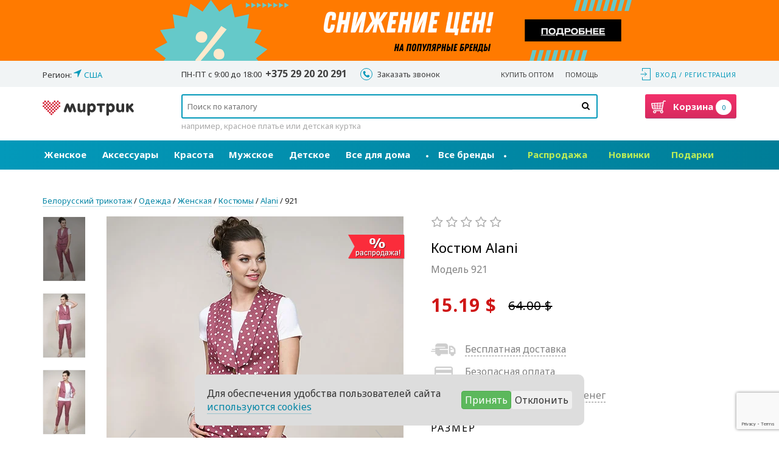

--- FILE ---
content_type: text/html; charset=utf-8
request_url: https://www.mirtrik.by/alani/kostyumy-bryuchnyy-troyka-alani-921-vino~248575
body_size: 45348
content:
<!DOCTYPE html>
<html prefix="og: http://ogp.me/ns#">
<head>
<meta http-equiv="Content-Type" content="text/html; charset=utf-8" />
    <meta charset="utf-8" />
    <meta name="viewport" content="width=device-width, initial-scale=1.0, maximum-scale=1.0" />
    <meta name="yandex-verification" content="4a301ba713c04568" />
            <meta name="description" content="Жилет полуприлегающего силуэта на подкладке. Жилет длиной до линии талии с центральной застежкой на одну петлю и пуговицу. Ткань жилета и брюк хлопковая со стрейчем." />
            <meta name="theme-color" content="#0b617b">
    <title>Костюм Alani, вино (модель 921) — Белорусский трикотаж в интернет-магазине Mirtrik</title>
    <meta property="og:title" content="Костюм Alani, вино (модель 921) — Белорусский трикотаж в интернет-магазине Mirtrik" />
    <meta property="og:description" content="Жилет полуприлегающего силуэта на подкладке. Жилет длиной до линии талии с центральной застежкой на одну петлю и пуговицу. Ткань жилета и брюк хлопковая со стрейчем." />
            <meta property="og:image" content="https://www.mirtrik.com/im/PRODUCT_1066x1600-v1/7291688835ca38ac193f625.47560661.jpg" />
            <link rel="shortcut icon" href="https://www.mirtrik.com/assets/i/favicon-heart.ico?v=10569" type="image/x-icon" />
    <link rel="manifest" href="/manifest.json">

    <link href="https://fonts.googleapis.com/css2?family=Noto+Sans:ital,wght@0,400;0,700;1,400;1,700&display=swap" rel="stylesheet">
    
  <style>
@font-face{font-family:"mirtrik-icons";src:url("https://www.mirtrik.com/assets/fonts/mirtrik-icons-2.eot?v=10569");src:url("https://www.mirtrik.com/assets/fonts/mirtrik-icons-2.eot#iefix?v=10569") format("embedded-opentype"), url("https://www.mirtrik.com/assets/fonts/mirtrik-icons-2.woff2?v=10569") format("woff2"), url("https://www.mirtrik.com/assets/fonts/mirtrik-icons-2.woff?v=10569") format("woff"), url("https://www.mirtrik.com/assets/fonts/mirtrik-icons-2.ttf?v=10569") format("truetype"), url("https://www.mirtrik.com/assets/fonts/mirtrik-icons-2.svg#mirtrik-icons?v=10569") format("svg");font-weight:normal;font-style:normal;}[class^="fa-"]:before,[class*=" fa-"]:before{font-family:"mirtrik-icons";font-style:normal;font-weight:normal;speak:none;display:inline-block;text-decoration:inherit;width:1em;text-align:center;font-variant:normal;text-transform:none;line-height:1em;-webkit-font-smoothing:antialiased;-moz-osx-font-smoothing:grayscale;}.fa-check:before{content:"\e800"}.fa-wrench:before{content:"\e801"}.fa-star:before{content:"\e802";color:#fde16d}.fa-star-o:before{content:"\e803";color:#aaa}.fa-star-half:before{content:"\e804"}.fa-search:before{content:"\e805"}.fa-pencil:before{content:"\e806"}.fa-minus:before{content:"\e807"}.fa-th-list:before{content:"\e808"}.fa-cog:before{content:"\e809"}.fa-cog-1:before{content:"\e80a"}.fa-calendar:before{content:"\e80b"}.fa-trash-empty:before{content:"\e80c"}.fa-down-dir:before{content:"\e80d"}.fa-up-dir:before{content:"\e80e"}.fa-left-dir:before{content:"\e80f"}.fa-right-dir:before{content:"\e810"}.fa-down-open:before{content:"\e811"}.fa-left-open:before{content:"\e812"}.fa-right-open:before{content:"\e813"}.fa-up-open:before{content:"\e814"}.fa-down-big:before{content:"\e815"}.fa-left-big:before{content:"\e816"}.fa-right-big:before{content:"\e817"}.fa-up-big:before{content:"\e818"}.fa-down-circled2:before{content:"\e819"}.fa-up-circled2:before{content:"\e81a"}.fa-login:before{content:"\e81b"}.fa-logout:before{content:"\e81c"}.fa-basket:before{content:"\e81d"}.fa-basket-1:before{content:"\e81e"}.fa-basket-alt:before{content:"\e81f"}.fa-basket-2:before{content:"\e820"}.fa-phone:before{content:"\e821"}.fa-phone-1:before{content:"\e822"}.fa-cancel-circled:before{content:"\e823"}.fa-cancel:before{content:"\e824"}.fa-truck:before{content:"\e825"}.fa-headphones:before{content:"\e826"}.fa-thumbs-up:before{content:"\e827"}.fa-back-in-time:before{content:"\e828"}.fa-gift:before{content:"\e829"}.fa-globe:before{content:"\e82a"}.fa-thumbs-up-1:before{content:"\e82b"}.fa-star-1:before{content:"\e82c"}.fa-thumbs-up-2:before{content:"\e82d"}.fa-heart:before{content:"\e82e"}.fa-heart-empty:before{content:"\e82f"}.fa-spin1:before{content:"\e830"}.fa-th-list-1:before{content:"\f009"}.fa-phone-squared:before{content:"\f098"}.fa-left-circled:before{content:"\f0a8"}.fa-right-circled:before{content:"\f0a9"}.fa-up-circled:before{content:"\f0aa"}.fa-down-circled:before{content:"\f0ab"}.fa-spinner:before{content:"\f110"}.fa-star-half-alt:before{content:"\f123"}.fa-chevron-left:before{content:"\f137"}.fa-chevron-right:before{content:"\f138"}.fa-chevron-up:before{content:"\f139"}.fa-chevron-down:before{content:"\f13a"}.fa-down:before{content:"\f175"}.fa-up:before{content:"\f176"}.fa-left:before{content:"\f177"}.fa-right:before{content:"\f178"}.fa-right-circled2:before{content:"\f18e"}.fa-left-circled2:before{content:"\f190"}.fa-sliders:before{content:"\f1de"}.fa-cc-visa:before{content:"\f1f0"}.fa-cc-mastercard:before{content:"\f1f1"}.fa-trash:before{content:"\f1f8"}.fa-hourglass-half:before{content:"\f252"}.fa-commenting:before{content:"\f27a"}.fa-commenting-o:before{content:"\f27b"}.fa-basket:before{content:"\e81e"}.fa-close:before{content:"\f00d "}.fa-spin{-moz-animation:spin 2s infinite linear;-o-animation:spin 2s infinite linear;-webkit-animation:spin 2s infinite linear;animation:spin 2s infinite linear;display:inline-block}@-moz-keyframes spin{0%{-moz-transform:rotate(0deg);-o-transform:rotate(0deg);-webkit-transform:rotate(0deg);transform:rotate(0deg)}100%{-moz-transform:rotate(359deg);-o-transform:rotate(359deg);-webkit-transform:rotate(359deg);transform:rotate(359deg)}}@-webkit-keyframes spin{0%{-moz-transform:rotate(0deg);-o-transform:rotate(0deg);-webkit-transform:rotate(0deg);transform:rotate(0deg)}100%{-moz-transform:rotate(359deg);-o-transform:rotate(359deg);-webkit-transform:rotate(359deg);transform:rotate(359deg)}}@-o-keyframes spin{0%{-moz-transform:rotate(0deg);-o-transform:rotate(0deg);-webkit-transform:rotate(0deg);transform:rotate(0deg)}100%{-moz-transform:rotate(359deg);-o-transform:rotate(359deg);-webkit-transform:rotate(359deg);transform:rotate(359deg)}}@-ms-keyframes spin{0%{-moz-transform:rotate(0deg);-o-transform:rotate(0deg);-webkit-transform:rotate(0deg);transform:rotate(0deg)}100%{-moz-transform:rotate(359deg);-o-transform:rotate(359deg);-webkit-transform:rotate(359deg);transform:rotate(359deg)}}@keyframes spin{0%{-moz-transform:rotate(0deg);-o-transform:rotate(0deg);-webkit-transform:rotate(0deg);transform:rotate(0deg)}100%{-moz-transform:rotate(359deg);-o-transform:rotate(359deg);-webkit-transform:rotate(359deg);transform:rotate(359deg)}}.social-icon{width:32px;height:32px}.social-icon--ok{background-color:#ff9f4d;background-image:url("[data-uri]")}.social-icon--vk{background-color:#48729e;background-image:url("[data-uri]")}.social-icon--instagram{background-color:#3f729b;background-image:url("[data-uri]")}.social-icon--youtube{background-image:url("[data-uri]")}.social-icon--pinterest{background-color:#c20724;background-image:url("[data-uri]")}.social-icon--facebook{background-color:#3c5a98;background-image:url("[data-uri]")}.social-icon--google{background-color:#db4437;background-image:url("[data-uri]")}.icon-warehouse{display:inline-block;background-image:url("https://www.mirtrik.com/assets/i/icon-item-in-warehouse.png?v=10569");width:17px;height:20px;vertical-align:sub}.icon-clock{display:inline-block;background-image:url("https://www.mirtrik.com/assets/i/icon-clock.png?v=10569");width:16px;height:16px;vertical-align:sub}.icon-basket-trash{display:inline-block;background-image:url("https://www.mirtrik.com/assets/i/trash-icon.svg?v=10569");width:18px;height:24px;vertical-align:sub}
/* normalize.css v3.0.3 | MIT License | github.com/necolas/normalize.css */html{font-family:sans-serif;-ms-text-size-adjust:100%;-webkit-text-size-adjust:100%}body{margin:0}article,aside,details,figcaption,figure,footer,header,hgroup,main,menu,nav,section,summary{display:block}audio,canvas,progress,video{display:inline-block;vertical-align:baseline}audio:not([controls]){display:none;height:0}[hidden],template{display:none}a{background-color:transparent}a:active,a:hover{outline:0}abbr[title]{border-bottom:1px dotted}b,strong{font-weight:bold}dfn{font-style:italic}h1{font-size:2em;margin:0.67em 0}mark{background:#ff0;color:#000}small{font-size:80%}sub,sup{font-size:75%;line-height:0;position:relative;vertical-align:baseline}sup{top:-0.5em}sub{bottom:-0.25em}img{border:0}svg:not(:root){overflow:hidden}figure{margin:1em 40px}hr{box-sizing:content-box;height:0}pre{overflow:auto}code,kbd,pre,samp{font-family:monospace, monospace;font-size:1em}button,input,optgroup,select,textarea{color:inherit;font:inherit;margin:0}button{overflow:visible}button,select{text-transform:none}button,html input[type="button"],input[type="reset"],input[type="submit"]{-webkit-appearance:button;cursor:pointer}button[disabled],html input[disabled]{cursor:default}button::-moz-focus-inner,input::-moz-focus-inner{border:0;padding:0}input{line-height:normal}input[type="checkbox"],input[type="radio"]{box-sizing:border-box;padding:0}input[type="number"]::-webkit-inner-spin-button,input[type="number"]::-webkit-outer-spin-button{height:auto}input[type="search"]{-webkit-appearance:textfield;box-sizing:content-box}input[type="search"]::-webkit-search-cancel-button,input[type="search"]::-webkit-search-decoration{-webkit-appearance:none}fieldset{border:1px solid #c0c0c0;margin:0 2px;padding:0.35em 0.625em 0.75em}legend{border:0;padding:0}textarea{overflow:auto}optgroup{font-weight:bold}table{border-collapse:collapse;border-spacing:0}td,th{padding:0}*{-webkit-box-sizing:border-box;-moz-box-sizing:border-box;box-sizing:border-box}*:before,*:after{-webkit-box-sizing:border-box;-moz-box-sizing:border-box;box-sizing:border-box}html{font-size:10px;-webkit-tap-highlight-color:rgba(0, 0, 0, 0)}body{font-family:'Noto Sans', sans-serif;font-size:16px;line-height:1.42857;color:#333;background-color:#fff}input,button,select,textarea{font-family:inherit;font-size:inherit;line-height:inherit}a{color:#0486a6;text-decoration:none}a:hover,a:focus{color:#0486a6;text-decoration:underline}a:focus{outline:5px auto -webkit-focus-ring-color;outline-offset:-2px}figure{margin:0}img{vertical-align:middle}.img-responsive{display:block;max-width:100%;height:auto}.img-rounded{border-radius:0}.img-thumbnail{padding:4px;line-height:1.42857;background-color:#fff;border:1px solid #ddd;border-radius:4px;-webkit-transition:all 0.2s ease-in-out;-o-transition:all 0.2s ease-in-out;transition:all 0.2s ease-in-out;display:inline-block;max-width:100%;height:auto}.img-circle{border-radius:50%}hr{margin-top:22px;margin-bottom:22px;border:0;border-top:1px solid #eee}.sr-only{position:absolute;width:1px;height:1px;margin:-1px;padding:0;overflow:hidden;clip:rect(0, 0, 0, 0);border:0}.sr-only-focusable:active,.sr-only-focusable:focus{position:static;width:auto;height:auto;margin:0;overflow:visible;clip:auto}[role="button"]{cursor:pointer}h1,h2,h3,h4,h5,h6,.h1,.h2,.h3,.h4,.h5,.h6{font-family:inherit;font-weight:400;line-height:1.5;color:inherit}h1 small,h2 small,h3 small,h4 small,h5 small,h6 small,.h1 small,.h2 small,.h3 small,.h4 small,.h5 small,.h6 small,h1 .small,h2 .small,h3 .small,h4 .small,h5 .small,h6 .small,.h1 .small,.h2 .small,.h3 .small,.h4 .small,.h5 .small,.h6 .small{font-weight:normal;line-height:1;color:#777}h1,.h1,h2,.h2,h3,.h3{margin-top:22px;margin-bottom:11px}h1 small,.h1 small,h2 small,.h2 small,h3 small,.h3 small,h1 .small,.h1 .small,h2 .small,.h2 .small,h3 .small,.h3 .small{font-size:65%}h4,.h4,h5,.h5,h6,.h6{margin-top:11px;margin-bottom:11px}h4 small,.h4 small,h5 small,.h5 small,h6 small,.h6 small,h4 .small,.h4 .small,h5 .small,.h5 .small,h6 .small,.h6 .small{font-size:75%}h1,.h1{font-size:24px}h2,.h2{font-size:20px}h3,.h3{font-size:28px}h4,.h4{font-size:20px}h5,.h5{font-size:16px}h6,.h6{font-size:14px}p{margin:0 0 11px}.lead{margin-bottom:22px;font-size:18px;font-weight:300;line-height:1.4}@media (min-width:768px){.lead{font-size:24px}}small,.small{font-size:87%}mark,.mark{background-color:#fcf8e3;padding:0.2em}.text-left{text-align:left}.text-right{text-align:right}.text-center{text-align:center}.text-justify{text-align:justify}.text-nowrap{white-space:nowrap}.text-lowercase{text-transform:lowercase}.text-uppercase,.initialism{text-transform:uppercase}.text-capitalize{text-transform:capitalize}.text-muted{color:#777}.text-primary{color:#0486a6}a.text-primary:hover,a.text-primary:focus{color:#035e74}.text-success{color:#3c763d}a.text-success:hover,a.text-success:focus{color:#2b542c}.text-info{color:#31708f}a.text-info:hover,a.text-info:focus{color:#245269}.text-warning{color:#8a6d3b}a.text-warning:hover,a.text-warning:focus{color:#66512c}.text-danger{color:#cf1616}a.text-danger:hover,a.text-danger:focus{color:#a11111}.bg-primary{color:#fff}.bg-primary{background-color:#0486a6}a.bg-primary:hover,a.bg-primary:focus{background-color:#035e74}.bg-success{background-color:#dff0d8}a.bg-success:hover,a.bg-success:focus{background-color:#c1e2b3}.bg-info{background-color:#d9edf7}a.bg-info:hover,a.bg-info:focus{background-color:#afd9ee}.bg-warning{background-color:#fcf8e3}a.bg-warning:hover,a.bg-warning:focus{background-color:#f7ecb5}.bg-danger{background-color:rgba(207, 22, 22, 0.115275)}a.bg-danger:hover,a.bg-danger:focus{background-color:rgba(161, 17, 17, 0.115275)}.page-header{padding-bottom:10px;margin:44px 0 22px;border-bottom:1px solid #eee}ul,ol{margin-top:0;margin-bottom:11px}ul ul,ol ul,ul ol,ol ol{margin-bottom:0}.list-unstyled{padding-left:0;list-style:none}.list-inline{padding-left:0;list-style:none;margin-left:-5px}.list-inline > li{display:inline-block;padding-left:5px;padding-right:5px}dl{margin-top:0;margin-bottom:22px}dt,dd{line-height:1.42857}dt{font-weight:bold}dd{margin-left:0}.dl-horizontal dd:before,.dl-horizontal dd:after{content:" ";display:table}.dl-horizontal dd:after{clear:both}@media (min-width:768px){.dl-horizontal dt{float:left;width:160px;clear:left;text-align:right;overflow:hidden;text-overflow:ellipsis;white-space:nowrap}.dl-horizontal dd{margin-left:180px}}abbr[title],abbr[data-original-title]{cursor:help;border-bottom:1px dotted #777}.initialism{font-size:90%}blockquote{padding:11px 22px;margin:0 0 22px;font-size:20px;border-left:5px solid #eee}blockquote p:last-child,blockquote ul:last-child,blockquote ol:last-child{margin-bottom:0}blockquote footer,blockquote small,blockquote .small{display:block;font-size:80%;line-height:1.42857;color:#777}blockquote footer:before,blockquote small:before,blockquote .small:before{content:'\2014 \00A0'}.blockquote-reverse,blockquote.pull-right{padding-right:15px;padding-left:0;border-right:5px solid #eee;border-left:0;text-align:right}.blockquote-reverse footer:before,blockquote.pull-right footer:before,.blockquote-reverse small:before,blockquote.pull-right small:before,.blockquote-reverse .small:before,blockquote.pull-right .small:before{content:''}.blockquote-reverse footer:after,blockquote.pull-right footer:after,.blockquote-reverse small:after,blockquote.pull-right small:after,.blockquote-reverse .small:after,blockquote.pull-right .small:after{content:'\00A0 \2014'}address{margin-bottom:22px;font-style:normal;line-height:1.42857}.container{margin-right:auto;margin-left:auto;padding-left:15px;padding-right:15px}.container:before,.container:after{content:" ";display:table}.container:after{clear:both}@media (min-width:768px){.container{width:750px}}@media (min-width:992px){.container{width:970px}}@media (min-width:1200px){.container{width:1170px}}.container-fluid{margin-right:auto;margin-left:auto;padding-left:15px;padding-right:15px}.container-fluid:before,.container-fluid:after{content:" ";display:table}.container-fluid:after{clear:both}.row{margin-left:-15px;margin-right:-15px}.row:before,.row:after{content:" ";display:table}.row:after{clear:both}.col-xs-1,.col-sm-1,.col-md-1,.col-lg-1,.col-xs-2,.col-sm-2,.col-md-2,.col-lg-2,.col-xs-3,.col-sm-3,.col-md-3,.col-lg-3,.col-xs-4,.col-sm-4,.col-md-4,.col-lg-4,.col-xs-5,.col-sm-5,.col-md-5,.col-lg-5,.col-xs-6,.col-sm-6,.col-md-6,.col-lg-6,.col-xs-7,.col-sm-7,.col-md-7,.col-lg-7,.col-xs-8,.col-sm-8,.col-md-8,.col-lg-8,.col-xs-9,.col-sm-9,.col-md-9,.col-lg-9,.col-xs-10,.col-sm-10,.col-md-10,.col-lg-10,.col-xs-11,.col-sm-11,.col-md-11,.col-lg-11,.col-xs-12,.col-sm-12,.col-md-12,.col-lg-12{position:relative;min-height:1px;padding-left:15px;padding-right:15px}.col-xs-1,.col-xs-2,.col-xs-3,.col-xs-4,.col-xs-5,.col-xs-6,.col-xs-7,.col-xs-8,.col-xs-9,.col-xs-10,.col-xs-11,.col-xs-12{float:left}.col-xs-1{width:8.33333%}.col-xs-2{width:16.66667%}.col-xs-3{width:25%}.col-xs-4{width:33.33333%}.col-xs-5{width:41.66667%}.col-xs-6{width:50%}.col-xs-7{width:58.33333%}.col-xs-8{width:66.66667%}.col-xs-9{width:75%}.col-xs-10{width:83.33333%}.col-xs-11{width:91.66667%}.col-xs-12{width:100%}.col-xs-pull-0{right:auto}.col-xs-pull-1{right:8.33333%}.col-xs-pull-2{right:16.66667%}.col-xs-pull-3{right:25%}.col-xs-pull-4{right:33.33333%}.col-xs-pull-5{right:41.66667%}.col-xs-pull-6{right:50%}.col-xs-pull-7{right:58.33333%}.col-xs-pull-8{right:66.66667%}.col-xs-pull-9{right:75%}.col-xs-pull-10{right:83.33333%}.col-xs-pull-11{right:91.66667%}.col-xs-pull-12{right:100%}.col-xs-push-0{left:auto}.col-xs-push-1{left:8.33333%}.col-xs-push-2{left:16.66667%}.col-xs-push-3{left:25%}.col-xs-push-4{left:33.33333%}.col-xs-push-5{left:41.66667%}.col-xs-push-6{left:50%}.col-xs-push-7{left:58.33333%}.col-xs-push-8{left:66.66667%}.col-xs-push-9{left:75%}.col-xs-push-10{left:83.33333%}.col-xs-push-11{left:91.66667%}.col-xs-push-12{left:100%}.col-xs-offset-0{margin-left:0%}.col-xs-offset-1{margin-left:8.33333%}.col-xs-offset-2{margin-left:16.66667%}.col-xs-offset-3{margin-left:25%}.col-xs-offset-4{margin-left:33.33333%}.col-xs-offset-5{margin-left:41.66667%}.col-xs-offset-6{margin-left:50%}.col-xs-offset-7{margin-left:58.33333%}.col-xs-offset-8{margin-left:66.66667%}.col-xs-offset-9{margin-left:75%}.col-xs-offset-10{margin-left:83.33333%}.col-xs-offset-11{margin-left:91.66667%}.col-xs-offset-12{margin-left:100%}@media (min-width:768px){.col-sm-1,.col-sm-2,.col-sm-3,.col-sm-4,.col-sm-5,.col-sm-6,.col-sm-7,.col-sm-8,.col-sm-9,.col-sm-10,.col-sm-11,.col-sm-12{float:left}.col-sm-1{width:8.33333%}.col-sm-2{width:16.66667%}.col-sm-3{width:25%}.col-sm-4{width:33.33333%}.col-sm-5{width:41.66667%}.col-sm-6{width:50%}.col-sm-7{width:58.33333%}.col-sm-8{width:66.66667%}.col-sm-9{width:75%}.col-sm-10{width:83.33333%}.col-sm-11{width:91.66667%}.col-sm-12{width:100%}.col-sm-pull-0{right:auto}.col-sm-pull-1{right:8.33333%}.col-sm-pull-2{right:16.66667%}.col-sm-pull-3{right:25%}.col-sm-pull-4{right:33.33333%}.col-sm-pull-5{right:41.66667%}.col-sm-pull-6{right:50%}.col-sm-pull-7{right:58.33333%}.col-sm-pull-8{right:66.66667%}.col-sm-pull-9{right:75%}.col-sm-pull-10{right:83.33333%}.col-sm-pull-11{right:91.66667%}.col-sm-pull-12{right:100%}.col-sm-push-0{left:auto}.col-sm-push-1{left:8.33333%}.col-sm-push-2{left:16.66667%}.col-sm-push-3{left:25%}.col-sm-push-4{left:33.33333%}.col-sm-push-5{left:41.66667%}.col-sm-push-6{left:50%}.col-sm-push-7{left:58.33333%}.col-sm-push-8{left:66.66667%}.col-sm-push-9{left:75%}.col-sm-push-10{left:83.33333%}.col-sm-push-11{left:91.66667%}.col-sm-push-12{left:100%}.col-sm-offset-0{margin-left:0%}.col-sm-offset-1{margin-left:8.33333%}.col-sm-offset-2{margin-left:16.66667%}.col-sm-offset-3{margin-left:25%}.col-sm-offset-4{margin-left:33.33333%}.col-sm-offset-5{margin-left:41.66667%}.col-sm-offset-6{margin-left:50%}.col-sm-offset-7{margin-left:58.33333%}.col-sm-offset-8{margin-left:66.66667%}.col-sm-offset-9{margin-left:75%}.col-sm-offset-10{margin-left:83.33333%}.col-sm-offset-11{margin-left:91.66667%}.col-sm-offset-12{margin-left:100%}}@media (min-width:992px){.col-md-1,.col-md-2,.col-md-3,.col-md-4,.col-md-5,.col-md-6,.col-md-7,.col-md-8,.col-md-9,.col-md-10,.col-md-11,.col-md-12{float:left}.col-md-1{width:8.33333%}.col-md-2{width:16.66667%}.col-md-3{width:25%}.col-md-4{width:33.33333%}.col-md-5{width:41.66667%}.col-md-6{width:50%}.col-md-7{width:58.33333%}.col-md-8{width:66.66667%}.col-md-9{width:75%}.col-md-10{width:83.33333%}.col-md-11{width:91.66667%}.col-md-12{width:100%}.col-md-pull-0{right:auto}.col-md-pull-1{right:8.33333%}.col-md-pull-2{right:16.66667%}.col-md-pull-3{right:25%}.col-md-pull-4{right:33.33333%}.col-md-pull-5{right:41.66667%}.col-md-pull-6{right:50%}.col-md-pull-7{right:58.33333%}.col-md-pull-8{right:66.66667%}.col-md-pull-9{right:75%}.col-md-pull-10{right:83.33333%}.col-md-pull-11{right:91.66667%}.col-md-pull-12{right:100%}.col-md-push-0{left:auto}.col-md-push-1{left:8.33333%}.col-md-push-2{left:16.66667%}.col-md-push-3{left:25%}.col-md-push-4{left:33.33333%}.col-md-push-5{left:41.66667%}.col-md-push-6{left:50%}.col-md-push-7{left:58.33333%}.col-md-push-8{left:66.66667%}.col-md-push-9{left:75%}.col-md-push-10{left:83.33333%}.col-md-push-11{left:91.66667%}.col-md-push-12{left:100%}.col-md-offset-0{margin-left:0%}.col-md-offset-1{margin-left:8.33333%}.col-md-offset-2{margin-left:16.66667%}.col-md-offset-3{margin-left:25%}.col-md-offset-4{margin-left:33.33333%}.col-md-offset-5{margin-left:41.66667%}.col-md-offset-6{margin-left:50%}.col-md-offset-7{margin-left:58.33333%}.col-md-offset-8{margin-left:66.66667%}.col-md-offset-9{margin-left:75%}.col-md-offset-10{margin-left:83.33333%}.col-md-offset-11{margin-left:91.66667%}.col-md-offset-12{margin-left:100%}}@media (min-width:1200px){.col-lg-1,.col-lg-2,.col-lg-3,.col-lg-4,.col-lg-5,.col-lg-6,.col-lg-7,.col-lg-8,.col-lg-9,.col-lg-10,.col-lg-11,.col-lg-12{float:left}.col-lg-1{width:8.33333%}.col-lg-2{width:16.66667%}.col-lg-3{width:25%}.col-lg-4{width:33.33333%}.col-lg-5{width:41.66667%}.col-lg-6{width:50%}.col-lg-7{width:58.33333%}.col-lg-8{width:66.66667%}.col-lg-9{width:75%}.col-lg-10{width:83.33333%}.col-lg-11{width:91.66667%}.col-lg-12{width:100%}.col-lg-pull-0{right:auto}.col-lg-pull-1{right:8.33333%}.col-lg-pull-2{right:16.66667%}.col-lg-pull-3{right:25%}.col-lg-pull-4{right:33.33333%}.col-lg-pull-5{right:41.66667%}.col-lg-pull-6{right:50%}.col-lg-pull-7{right:58.33333%}.col-lg-pull-8{right:66.66667%}.col-lg-pull-9{right:75%}.col-lg-pull-10{right:83.33333%}.col-lg-pull-11{right:91.66667%}.col-lg-pull-12{right:100%}.col-lg-push-0{left:auto}.col-lg-push-1{left:8.33333%}.col-lg-push-2{left:16.66667%}.col-lg-push-3{left:25%}.col-lg-push-4{left:33.33333%}.col-lg-push-5{left:41.66667%}.col-lg-push-6{left:50%}.col-lg-push-7{left:58.33333%}.col-lg-push-8{left:66.66667%}.col-lg-push-9{left:75%}.col-lg-push-10{left:83.33333%}.col-lg-push-11{left:91.66667%}.col-lg-push-12{left:100%}.col-lg-offset-0{margin-left:0%}.col-lg-offset-1{margin-left:8.33333%}.col-lg-offset-2{margin-left:16.66667%}.col-lg-offset-3{margin-left:25%}.col-lg-offset-4{margin-left:33.33333%}.col-lg-offset-5{margin-left:41.66667%}.col-lg-offset-6{margin-left:50%}.col-lg-offset-7{margin-left:58.33333%}.col-lg-offset-8{margin-left:66.66667%}.col-lg-offset-9{margin-left:75%}.col-lg-offset-10{margin-left:83.33333%}.col-lg-offset-11{margin-left:91.66667%}.col-lg-offset-12{margin-left:100%}}.fade{opacity:0;-webkit-transition:opacity 0.15s linear;-o-transition:opacity 0.15s linear;transition:opacity 0.15s linear}.fade.in{opacity:1}.collapse{display:none}.collapse.in{display:block}tr.collapse.in{display:table-row}tbody.collapse.in{display:table-row-group}.collapsing{position:relative;height:0;overflow:hidden;-webkit-transition-property:height, visibility;transition-property:height, visibility;-webkit-transition-duration:0.35s;transition-duration:0.35s;-webkit-transition-timing-function:ease;transition-timing-function:ease}.clearfix:before,.clearfix:after{content:" ";display:table}.clearfix:after{clear:both}.center-block{display:block;margin-left:auto;margin-right:auto}.pull-right{float:right !important}.pull-left{float:left !important}.hide{display:none !important}.show{display:block !important}.invisible{visibility:hidden}.text-hide{font:0/0 a;color:transparent;text-shadow:none;background-color:transparent;border:0}.hidden{display:none !important}.affix{position:fixed}@-ms-viewport{width:device-width;}.visible-xs{display:none !important}.visible-sm{display:none !important}.visible-md{display:none !important}.visible-lg{display:none !important}.visible-xs-block,.visible-xs-inline,.visible-xs-inline-block,.visible-sm-block,.visible-sm-inline,.visible-sm-inline-block,.visible-md-block,.visible-md-inline,.visible-md-inline-block,.visible-lg-block,.visible-lg-inline,.visible-lg-inline-block{display:none !important}@media (max-width:767px){.visible-xs{display:block !important}table.visible-xs{display:table !important}tr.visible-xs{display:table-row !important}th.visible-xs,td.visible-xs{display:table-cell !important}}@media (max-width:767px){.visible-xs-block{display:block !important}}@media (max-width:767px){.visible-xs-inline{display:inline !important}}@media (max-width:767px){.visible-xs-inline-block{display:inline-block !important}}@media (min-width:768px) and (max-width:991px){.visible-sm{display:block !important}table.visible-sm{display:table !important}tr.visible-sm{display:table-row !important}th.visible-sm,td.visible-sm{display:table-cell !important}}@media (min-width:768px) and (max-width:991px){.visible-sm-block{display:block !important}}@media (min-width:768px) and (max-width:991px){.visible-sm-inline{display:inline !important}}@media (min-width:768px) and (max-width:991px){.visible-sm-inline-block{display:inline-block !important}}@media (min-width:992px) and (max-width:1199px){.visible-md{display:block !important}table.visible-md{display:table !important}tr.visible-md{display:table-row !important}th.visible-md,td.visible-md{display:table-cell !important}}@media (min-width:992px) and (max-width:1199px){.visible-md-block{display:block !important}}@media (min-width:992px) and (max-width:1199px){.visible-md-inline{display:inline !important}}@media (min-width:992px) and (max-width:1199px){.visible-md-inline-block{display:inline-block !important}}@media (min-width:1200px){.visible-lg{display:block !important}table.visible-lg{display:table !important}tr.visible-lg{display:table-row !important}th.visible-lg,td.visible-lg{display:table-cell !important}}@media (min-width:1200px){.visible-lg-block{display:block !important}}@media (min-width:1200px){.visible-lg-inline{display:inline !important}}@media (min-width:1200px){.visible-lg-inline-block{display:inline-block !important}}@media (max-width:767px){.hidden-xs{display:none !important}}@media (min-width:768px) and (max-width:991px){.hidden-sm{display:none !important}}@media (min-width:992px) and (max-width:1199px){.hidden-md{display:none !important}}@media (min-width:1200px){.hidden-lg{display:none !important}}.visible-print{display:none !important}@media print{.visible-print{display:block !important}table.visible-print{display:table !important}tr.visible-print{display:table-row !important}th.visible-print,td.visible-print{display:table-cell !important}}.visible-print-block{display:none !important}@media print{.visible-print-block{display:block !important}}.visible-print-inline{display:none !important}@media print{.visible-print-inline{display:inline !important}}.visible-print-inline-block{display:none !important}@media print{.visible-print-inline-block{display:inline-block !important}}@media print{.hidden-print{display:none !important}}*{margin:0;padding:0}html{font-size:10px;-webkit-tap-highlight-color:rgba(0, 0, 0, 0)}body{font-family:'Noto Sans', sans-serif;font-size:16px;line-height:1.42857;color:#333;background-color:#fff}html,body{height:100%}a{color:#0486a6;text-decoration:none;border-bottom:1px solid rgba(4, 134, 166, 0.3);transition:border 0.25s}a:hover,a:focus{color:#0486a6;text-decoration:none;border-bottom:1px solid #0486a6}a:focus{outline:5px auto -webkit-focus-ring-color;outline-offset:-2px}
.url--grey{color:#969696;border-bottom-color:rgba(150, 150, 150, 0.4)}.url--grey:hover,.url--grey:focus{color:#969696;border-bottom-color:#969696}.url--red{color:#d8235f;border-bottom-color:rgba(216, 35, 95, 0.4)}.url--red:hover,.url--red:focus{color:#d8235f;border-bottom-color:#d8235f}.url--blue{color:#2fbed8;border-bottom-color:rgba(47, 190, 216, 0.4)}.url--blue:hover,.url--blue:focus{color:#2fbed8;border-bottom-color:#2fbed8}.url--dashed{border-bottom-style:dashed}.url--dashed:hover,.url--dashed:focus{border-bottom-style:dashed}.url--dotted{border-bottom-style:dotted}.url--dotted:hover,.url--dotted:focus{border-bottom-style:dotted}html,body{height:100%}body{display:flex;flex-direction:column}#wrapper{flex:1 0 auto}@media only screen and (max-width:767px){#wrapper:after{opacity:0;background:rgba(0, 0, 0, 0.3);content:"";width:100%;height:100%;position:fixed;top:0;left:0;z-index:-1;transition:all 0.2s}}main{padding-top:20px;padding-bottom:70px}@media only screen and (max-width:992px){main{padding-top:0}}@media only screen and (max-width:767px){main{padding-bottom:30px}}@media only screen and (max-width:1024px){.main{padding:20px 30px}}@media only screen and (max-width:375px){.main{padding:10px 20px}}.main__inside{width:1140px;margin:0 auto}@media only screen and (max-width:1024px){.main__inside{width:100%}}.banner a{border:0}.overlay{display:none;position:fixed;width:100%;left:0;top:0;height:100%;opacity:0;z-index:-1;background:rgba(0, 0, 0, 0.4);-webkit-transition:all 0.2s;transition:all 0.2s}.search-open .overlay{opacity:1;z-index:2}#spinner-overlay{display:none;background-color:#000;position:fixed;left:0;top:0;height:100%;width:100%;z-index:1051;opacity:0.2}.my_row{display:flex;flex-wrap:wrap}@media only screen and (max-width:767px){.my_row .my_col-4{width:45%}}.my_row .my_col-5{padding-left:25px;width:46%}@media only screen and (max-width:767px){.my_row .my_col-5{width:55%}}.flex{display:flex;justify-content:space-between;flex-wrap:wrap}#gdpr{position:fixed;bottom:20px;left:50%;transform:translateX(-50%);display:flex;align-items:center;gap:10px;background:#ddd;padding:20px;border-radius:10px;opacity:1;transition:opacity 0.25s;z-index:10000}#gdpr p{padding:0;margin:0}#gdpr button{padding:3px 5px}
.banner-box-top{text-align:center}.banner-box-top img{max-width:100%}@media screen and (max-width:992px){.banner-box-top{position:relative}}header{position:relative;z-index:10;margin-bottom:22px}@media screen and (max-width:992px){header{position:relative}}.header--fullscreen{background-color:#f1f4f5}.header__inside{width:1140px;margin:0 auto;display:flex;align-items:center}@media only screen and (max-width:1024px){.header__inside{width:100%;padding:0 30px}}@media only screen and (max-width:375px){.header__inside{padding:0 20px}}.header--fullscreen .header__inside{height:100px}@media only screen and (max-width:375px){.header--fullscreen .header__inside{height:80px}}.header--fullscreen .header__inside__logo a{display:block;width:208px;height:36px;background:url("https://www.mirtrik.com/assets/pictures/logo.svg?v=10569") no-repeat center center;background-size:contain;border:0}@media only screen and (max-width:375px){.header--fullscreen .header__inside__logo a{width:104px;height:18px}}.header--fullscreen .header__inside__title{margin:0 0 0 auto;padding:0;font-size:14px;line-height:20px;letter-spacing:0.175px;color:#0486a6}.top-controls{display:none;background-color:#f1f4f5;padding:5px 0;text-align:center;position:relative;z-index:0;height:43px}@media only screen and (min-width:993px){.top-controls{display:block}}@media only screen and (min-width:768px){.top-controls__container{width:100%}}@media only screen and (min-width:1201px){.top-controls__container{width:1170px}}.top-controls .user-controls{padding-top:4px}@media only screen and (max-width:992px){.top-controls .user-controls{padding-top:1px}}.top-controls .phone-info{display:inline-block;vertical-align:middle;padding-top:4px}.top-controls .phone-info p{color:white;font-size:11px;font-weight:400;margin:0 8px 0 0;display:inline-block;vertical-align:middle}.top-controls .phone-info a{color:white;font-size:15px;top:1px;padding-left:20px;margin-right:7px;position:relative;border:0}.top-controls .phone-info a:after{content:"\e821";-webkit-text-stroke:1px #fff;color:#000;font:normal normal normal 14px/1 mirtrik-icons;-webkit-font-smoothing:antialiased;-moz-osx-font-smoothing:grayscale;position:absolute;top:3px;left:0}.top-controls .phone-info small{text-shadow:0.5px 0.9px 0 rgba(0, 1, 1, 0.41);color:white;width:70px;vertical-align:top;padding-left:16px;font-size:10px;position:relative;top:4px;line-height:11px;display:inline-block}.top-controls .phone-info small:after{position:absolute;left:0;top:4px;background:url("https://www.mirtrik.com/assets/i/flag.png?v=10569") no-repeat 0 0;width:9px;height:6px;content:""}.region-box{position:relative;line-height:24px}.region-box select{background:#fff}.ios .region-box select,.android .region-box select{background:#fff;color:#d8235f;font-size:11px;-webkit-appearance:none;-moz-appearance:none;appearance:none;box-shadow:none;border:none;overflow:hidden;text-overflow:ellipsis}.ios .region-box select option,.android .region-box select option{color:#033;font-size:13px}.region-box .region > *{vertical-align:middle;display:inline-block}.region-box .region .user-currency-select{margin-left:15px}.region-box .region .user-currency-select__wrapper{min-width:57px}.region-box .region .user-region-select{height:20px;line-height:20px}.region-box__wrapper{min-width:94px}.region-box__link,.region-box__link:active,.region-box__link:focus,.region-box__link:hover,.region-box__link:visited{color:#0499ba;text-decoration:none;border:none}@media only screen and (min-width:993px){.region-box__link:hover{color:#037088}}.region-box__link--vector{background:url("https://www.mirtrik.com/assets/i/header_cursor.svg?v=10569") no-repeat 0 0;padding-left:17px}.top_controls_grid{display:flex;flex-direction:row;justify-content:space-between;text-align:left;padding-top:4px;font-size:13px}.top_controls_grid__cell{flex:1 0}.top_controls_grid__cell--middle{flex:3 0}.top_controls_grid__cell--middle > *{vertical-align:middle}.top_button{display:inline-block;vertical-align:middle;height:20px;width:auto;margin-left:19px;line-height:20px}@media only screen and (min-width:993px){.top_button{margin-left:10px}}@media only screen and (min-width:1201px){.top_button{margin-left:19px}}.top_button__imagelink,.top_button__imagelink:hover,.top_button__imagelink:link,.top_button__imagelink:active,.top_button__imagelink:focus{display:block;width:100%;height:100%;text-decoration:none;border:none}.top_button__imagelink:hover *{color:#037088}.top_button__textlink,.top_button__textlink:active,.top_button__textlink:focus,.top_button__textlink:hover{text-decoration:none;border:none;color:#3e3e3e;font-size:11px;font-weight:500}@media only screen and (min-width:993px){.top_button__textlink:hover{color:#0499ba}}.top_button__textlink--uppercase{text-transform:uppercase}.top_button__textlink--selected{color:#0499ba}@media only screen and (min-width:993px){.top_button__textlink--selected:hover{color:#037088}}.top_button__text--uppercase{text-transform:uppercase}.top_button__text--selected{color:#0499ba}.top_button--order-call__imagelink{background:url("https://www.mirtrik.com/assets/i/phone.svg?v=10569") no-repeat 0 0;padding-left:28px}.top_button--order-call__text{color:#3e3e3e;display:inline}.top_button--order-call__imagelink:hover *{color:#0499ba}.top_button--login__imagelink{padding-left:25px;background:url("https://www.mirtrik.com/assets/i/login.svg?v=10569") no-repeat 0 0}.top_button--login__text{font-size:11px;letter-spacing:0.09em}.top_button--usercabinet__imagelink{background:url("https://www.mirtrik.com/assets/i/m-menu-user.svg?v=10569") no-repeat 0 0;padding-left:25px}.top_button--usercabinet__text{font-size:11px}.top_button--pullright{float:right;margin-top:3px}.top-button{vertical-align:middle;text-shadow:0.5px 0.9px 0 rgba(0, 1, 1, 0.41);color:#fff;font-size:0.85em;font-weight:400;border:1px solid rgba(255, 255, 255, 0.39);box-shadow:0.5px 0.9px 1px rgba(0, 1, 1, 0.75);display:inline-block;border-radius:12px;position:relative;padding:3px 11px;transition:opacity 0.25s}.top-button:hover,.top-button:focus{opacity:0.6;color:#fff;border:1px solid rgba(255, 255, 255, 0.39)}.top-button--account:after,.top-button--logout:after,.top-button--login:after,.top-button--order-call:after{font:normal normal normal 14px/1 mirtrik-icons;-webkit-font-smoothing:antialiased;-moz-osx-font-smoothing:grayscale;position:absolute;margin-top:-8px}.top-button--account{margin-right:6px;padding-left:28px;padding-right:9px}.top-button--account:after{content:"\f1de";width:18px;height:18px;top:50%;left:7px}.top-button--login{padding-left:31px;padding-right:11px}.top-button--login:after{content:"\e81b";width:20px;height:21px;top:50%;left:7px}.top-button--logout{padding-left:11px;padding-right:31px}.top-button--logout::after{content:"\e81c";width:20px;height:21px;top:50%;right:5px}.top-button--order-call,.top-button--irc{text-align:left}html.no-touchevents .top-button--order-call,html.no-touchevents .top-button--irc{transition:background 0.25s}html.no-touchevents .top-button--order-call:hover,html.no-touchevents .top-button--irc:hover{opacity:1}.top-button--order-call{border:1px solid rgba(255, 255, 255, 0.39);display:inline-block;font-size:11px;padding:0 7px 0 33px;position:relative;border-radius:15px;letter-spacing:1px;text-decoration:none}.top-button--order-call:after{content:"\e821";-webkit-text-stroke:1px #fff;text-shadow:1px 1px 2px #333;color:#393;background-color:#393;width:21px;height:21px;line-height:22px;padding-left:5px;top:50%;left:6px;margin-top:-11px;border-radius:50%}html.no-touchevents .top-button--order-call:hover{background:#393;border-color:#393}.top-button--irc{border:1px solid #03657c;line-height:26px;display:none;border-radius:14px;font-size:10px;padding:0 15px 0 37px;position:relative;background:#03657c linear-gradient(to top, rgba(255, 255, 255, 0.07) 0%, transparent 100%);letter-spacing:1px}.top-button--irc:after{content:"";position:absolute;width:15px;height:13px;left:15px;top:50%;margin-top:-6px;background:url("https://www.mirtrik.com/assets/i/irc.png?v=10569") no-repeat 0 0}html.no-touchevents .top-button--irc:hover{background:transparent}body.redhlp_ready .top-button--irc{display:inline-block}@media screen and (max-width:1200px){.top-controls .phone-info{clear:both;text-align:center}.top-controls .phone-info p{display:none}}@media screen and (max-width:992px){.top-controls{z-index:4}}@media screen and (max-width:540px){.top-button--account,.top-button--logout{padding:0;height:28px;width:40px}.top-button--account span,.top-button--logout span{display:none}.top-button--account:after{left:50%;margin-left:-8px}.top-button--logout:after{left:50%;right:auto;margin-left:-9px}}@media screen and (max-width:480px){.top-button--irc{padding:0;width:50px;height:28px}.top-button--irc span{display:none}.top-button--irc:after{left:50%;margin-left:-7px}}@media screen and (max-width:767px){.top-controls .phone-info{display:none}}.middle_header{background:#fff}.middle_header--fixed{position:fixed;top:0;z-index:99;width:100%;box-shadow:0 1px 3px #ccc}.middle_header__container{position:relative;padding-top:12px;padding-bottom:12px}.middle_header_fixed_shift{height:80px}.middle_header_fixed_shift--hidden{display:none}.working_info--middle-header{display:none}@media only screen and (min-width:768px){.working_info--middle-header{display:inline}}@media only screen and (min-width:993px){.working_info--middle-header{display:none}}.basket_box{display:none;position:relative}@media only screen and (min-width:993px){.basket_box{display:block;max-width:167px;float:right}}.basket_box--fixed{display:block;position:fixed;right:15px;top:100px;z-index:99}.basket_box__button{background:url("https://www.mirtrik.com/assets/i/cart.svg?v=10569") no-repeat 10px 10px, linear-gradient(180deg, #f6326d -16.36%, rgba(216, 43, 95, 0) 100%), #d82b5f;border-radius:3px;display:block;padding:8px 8px 8px 46px;height:40px}.basket_box__button:active,.basket_box__button:focus,.basket_box__button:hover{text-decoration:none;border:none}@media only screen and (min-width:993px){.basket_box__button:hover{background:url("https://www.mirtrik.com/assets/i/cart.svg?v=10569") no-repeat 10px 10px, linear-gradient(180deg, #f6326d -16.36%, rgba(216, 43, 95, 0) 100%), #c71c50}}.basket_box__text{color:#fff;font-size:15px;line-height:24px;font-weight:600;display:none}@media only screen and (min-width:993px){.basket_box__text{display:inline}}.basket_box__quantity_badge{background:#fff;border-radius:50px;padding:5px 10px;font-size:11px;line-height:24px;font-weight:500}.basket_box__payment{display:none;padding:10px 0 0 10px;position:absolute;left:-50px}.basket_box__payment > img{width:25px}.logo_box__imagelink{display:block;width:120px;height:60px;background:url("https://www.mirtrik.com/assets/pictures/logo.svg?v=10569") no-repeat center center;background-size:contain;border:0}@media only screen and (min-width:768px){.logo_box__imagelink{width:120px;height:70px}}@media only screen and (min-width:993px){.logo_box__imagelink{width:150px;height:45px}}.logo_box--small{width:100px;height:60px}.logo_box--small__imagelink{background:url("https://www.mirtrik.com/assets/pictures/logo.svg?v=10569") no-repeat 0 0}.logo_box__imagelink,.logo_box__imagelink:active,.logo_box__imagelink:focus,.logo_box__imagelink:hover{text-decoration:none;border:none}.banner_box{position:relative;display:inline-block;width:36.45%;vertical-align:top;margin-top:-10px;height:118px;overflow:hidden}.banner_box a{border:0}.banner_box--menu{display:none}@media only screen and (min-width:993px){.banner_box--menu{display:block;float:right;width:230px;height:280px;margin-left:40px;margin-top:8px}}.middle_header_grid{display:flex;flex-direction:row;justify-content:space-between}@media only screen and (min-width:768px){.middle_header_grid__cell--logo{flex:14 0}}@media only screen and (min-width:993px){.middle_header_grid__cell--logo{flex:1 0}}@media only screen and (min-width:768px){.middle_header_grid__cell--center{padding-top:16px;flex:23 0}}@media only screen and (min-width:993px){.middle_header_grid__cell--center{flex:3 0;padding-top:0}}.middle_header_grid__cell--buttons{padding-top:8px}@media only screen and (min-width:768px){.middle_header_grid__cell--buttons{flex:18 0}}@media only screen and (min-width:993px){.middle_header_grid__cell--buttons{flex:1 0;padding-top:0;position:relative}}.middle_button{width:40px;height:40px;display:inline-block;vertical-align:middle}@media only screen and (min-width:993px){.middle_button{display:none}}.middle_button:not(:first-child){margin-left:30px}.middle_button__imagelink,.middle_button__imagelink:hover,.middle_button__imagelink:link,.middle_button__imagelink:active,.middle_button__imagelink:focus{display:block;width:100%;height:100%;text-decoration:none;border:none}@media only screen and (min-width:768px){.middle_button--order-call{height:20px;width:auto}}.middle_button--order-call__imagelink{background:url("https://www.mirtrik.com/assets/pictures/m-order-call.svg?v=10569") no-repeat 0 0}@media only screen and (min-width:768px){.middle_button--order-call__imagelink{background:url("https://www.mirtrik.com/assets/pictures/t-order-call.svg?v=10569") no-repeat 0 0;padding-left:28px}}.middle_button--order-call__text{display:none;color:#3e3e3e}@media only screen and (min-width:768px){.middle_button--order-call__text{display:inline}}.middle_button--menu__imagelink{background:url("https://www.mirtrik.com/assets/pictures/m-menu.svg?v=10569") no-repeat center center}.search-box{display:none;position:relative;z-index:1}.search-box--menu{display:block}.search-box__input_box--topfixed{background:#fff;padding:10px 10px;z-index:10}@media only screen and (min-width:993px){.search-box{display:block}}.search-box form{position:relative}.search-box input{height:40px;background-color:white;border:2px solid #0499ba;border-radius:3px;padding:0 80px 0 8px;box-shadow:none;color:#999;font-size:13px;width:100%}.search-box button{height:40px;background-color:transparent;border:none;border-radius:3px;color:black;font-size:11px;padding:0 8px 0 26px;position:absolute;right:0;top:0;font-weight:400;text-transform:uppercase;-webkit-transition:opacity 0.2s;transition:opacity 0.2s;letter-spacing:1px}.search-box button:before{content:"\e805";font:normal normal normal 14px/1 mirtrik-icons;-webkit-font-smoothing:antialiased;-moz-osx-font-smoothing:grayscale;left:6px;top:50%;margin-top:-8px;position:absolute;width:18px;height:17px}html.no-touchevents .search-box button:hover{opacity:0.75}.search-box__comment{font-size:13px;line-height:24px;color:#aaa}@media screen and (max-width:992px){.middle-header{height:auto}.middle-header .basket-box{margin-top:0}.middle-header .basket-box__text,.middle-header .basket-box__payment{display:none}.middle-header .basket-box__icon{display:block;position:relative;left:auto;top:auto}}#menu-toggle-wrapper{position:relative;cursor:pointer;margin-left:-15px;margin-top:-5px;margin-bottom:-5px;margin-right:5px;z-index:11;width:40px;display:none;height:40px;padding:12px 4px;background-image:linear-gradient(to top, #047b98 0%, #036279 100%);vertical-align:middle}#menu-toggle,#menu-toggle-top,#menu-toggle-bottom{-webkit-transition-property:all;transition-property:all;-webkit-transition-duration:0.3s;transition-duration:0.3s;-webkit-transition-timing-function:cubic-bezier(0.585, -0.6, 0.43, 1.65);transition-timing-function:cubic-bezier(0.585, -0.6, 0.43, 1.65);background-color:#fff}#menu-toggle{position:absolute;top:50%;left:50%;display:block;margin-left:-11px;background-color:#fff;width:22px;margin-top:-1px;height:2px}#menu-toggle-top{top:12px}#menu-toggle-top,#menu-toggle-bottom{position:absolute;width:22px;height:2px;background-color:#fff;left:9px;-ms-transform-origin:center center;-webkit-transform-origin:center center;transform-origin:center center}#menu-toggle-bottom{bottom:12px}.menu-open #menu-toggle{opacity:0}.menu-open #menu-toggle-top{-ms-transform:rotate(45deg) translate(6px, 5px);-webkit-transform:rotate(45deg) translate(6px, 5px);transform:rotate(45deg) translate(6px, 5px);background-color:#fff}.menu-open #menu-toggle-bottom{-ms-transform:rotate(-45deg) translate(5px, -4px);-webkit-transform:rotate(-45deg) translate(5px, -4px);transform:rotate(-45deg) translate(5px, -4px);background-color:#fff}.working_info{font-size:13px;line-height:24px;font-weight:normal}.working_info__phone{position:relative;font-size:16px;font-weight:600}.working_info__phone a,.working_info__phone a:active,.working_info__phone a:focus,.working_info__phone a:visited,.working_info__phone a:hover{text-decoration:none;border:none;color:#3e3e3e}.working_info__more_phone{position:absolute;font-weight:400;font-size:10px;width:100%;left:0;top:1em}.navigation{position:fixed;top:0;right:0;bottom:0;overflow-y:auto;z-index:9999;width:100%;background:rgba(62, 62, 62, 0.6)}@media only screen and (min-width:993px){.navigation{position:relative;z-index:0;background:linear-gradient(90deg, #0399ba 0%, #007e98 100%), #c4c4c4;overflow:visible}}.navigation__container{position:absolute;right:0;width:100%;padding:24px 18px 48px 18px;background:#fff;box-shadow:0 4px 10px rgba(0, 0, 0, 0.25)}@media only screen and (min-width:768px){.navigation__container{max-width:560px;margin:0 0 0 auto}}@media only screen and (min-width:993px){.navigation__container{position:static;width:1170px;max-width:100%;margin:0 auto;padding:0 7px;background:transparent;box-shadow:none;height:48px}}.navigation__container--faded *{opacity:0}.navigation--hidden{display:none}@media only screen and (min-width:993px){.navigation--hidden{display:block}}.navigation_grid{display:flex;justify-content:space-between;flex-flow:row wrap}@media only screen and (min-width:993px){.navigation_grid{flex-flow:row nowrap}}.navigation_grid__cell{flex:3 0 100%}@media only screen and (min-width:993px){.navigation_grid__cell{display:none}}.navigation_grid__cell--usercabinet{flex:1 0 70%;order:1;margin-bottom:10px}@media only screen and (min-width:768px){.navigation_grid__cell--usercabinet{flex:1 0 50%}}.navigation_grid__cell--basket{order:3}@media only screen and (min-width:768px){.navigation_grid__cell--basket{flex:1 0 30%;order:2}}.navigation_grid__cell--line{margin-top:32px;order:4}.navigation_grid__cell--close{order:2;flex:1 0 30%;position:relative}@media only screen and (min-width:768px){.navigation_grid__cell--close{flex:1 0 20%;order:3}}@media only screen and (min-width:993px){.navigation_grid__cell--links{display:block;flex:1 1 auto;margin:0}}.menu_button{height:40px;padding-top:10px}.menu_button--usercabinet{background:url("https://www.mirtrik.com/assets/i/m-menu-user.svg?v=10569") no-repeat 0 12px}.menu_button--login{background:url("https://www.mirtrik.com/assets/i/login.svg?v=10569") no-repeat 0 12px}.menu_button__link,.menu_button__link:hover,.menu_button__link:active,.menu_button__link:focus,.menu_button__link:visited{display:block;font-size:11px;line-height:24px;padding-left:25px;font-weight:500;text-transform:uppercase;text-decoration:none;color:#0499ba;border:none}.menu_button--close{position:absolute;top:8px;right:0;padding:0;width:25px;height:25px}.menu_button--close__link,.menu_button--close__link:hover,.menu_button--close__link:active,.menu_button--close__link:focus,.menu_button--close__link:visited{padding:0}.menu_button--pullleft{float:left}.basket_box--menu{display:block;max-width:150px}.basket_box--menu__text{display:inline}.catalog_navigation__list,.catalog_navigation__sublist{list-style-type:none}@media only screen and (min-width:993px){.catalog_navigation__list{display:flex;margin:0;justify-content:space-between}}.catalog_navigation__item_inner{display:none}@media only screen and (min-width:993px){.catalog_navigation__item_inner{position:absolute;background:#fff;display:none;padding:40px;margin:0;box-shadow:0px 4px 15px rgba(62, 62, 62, 0.2)}}.catalog_navigation__link,.catalog_navigation__link:visited,.catalog_navigation__link:active,.catalog_navigation__link:focus,.catalog_navigation__link:hover{display:block;color:#3e3e3e;text-decoration:none;font-size:17px;line-height:24px;font-weight:600;border:1px solid rgba(4, 153, 186, 0.2);border-left:none;border-right:none;padding:10px 0;padding-left:20px}@media only screen and (min-width:993px){.catalog_navigation__link{display:none}}.catalog_navigation__sublink,.catalog_navigation__sublink:visited,.catalog_navigation__sublink:active,.catalog_navigation__sublink:focus,.catalog_navigation__sublink:hover{color:#3e3e3e;text-decoration:none;border:none;font-size:15px;line-height:24px}@media only screen and (min-width:993px){.catalog_navigation__sublink,.catalog_navigation__sublink:visited,.catalog_navigation__sublink:active,.catalog_navigation__sublink:focus,.catalog_navigation__sublink:hover{display:block;padding:3px 10px;width:100%}}@media only screen and (min-width:993px){.catalog_navigation__sublink:hover{background:#f2f2f2}}.catalog_navigation__sublink--highlighted,.catalog_navigation__sublink--highlighted:visited,.catalog_navigation__sublink--highlighted:active{color:#0499ba}.catalog_navigation__sublink--highlighted:hover{color:#037088;background:none}.catalog_navigation__subheader{font-size:15px;font-height:24px;font-weight:600}@media only screen and (min-width:993px){.catalog_navigation__subheader{margin:0;margin-bottom:15px;padding:0 10px}.catalog_navigation__subheader:not(:first-child){margin-top:40px}}.catalog_navigation__subheader_link,.catalog_navigation__subheader_link:active,.catalog_navigation__subheader_link:visited,.catalog_navigation__subheader_link:hover{text-decoration:none;border:none;color:#3e3e3e}.catalog_navigation__subheader_link:hover{color:#585858}.catalog_navigation__listitem{border-top:1px solid rgba(4, 153, 186, 0.2)}.catalog_navigation__listitem:last-child{border-bottom:1px solid rgba(4, 153, 186, 0.2)}.catalog_navigation__listitem:before,.catalog_navigation__listitem:after{content:" ";display:table}.catalog_navigation__listitem:after{clear:both}@media only screen and (min-width:993px){.catalog_navigation__listitem{border:none}}.catalog_navigation__sublist_box{padding-left:20px;padding-bottom:30px}@media only screen and (min-width:993px){.catalog_navigation__sublist_box{float:right;padding:0}}@media only screen and (min-width:768px){.catalog_navigation__sublist_column{float:left;min-width:50%}}@media only screen and (min-width:993px){.catalog_navigation__sublist_column{min-width:100px}}.catalog_navigation__item_wrapper,.catalog_navigation__item_wrapper:active,.catalog_navigation__item_wrapper:focus,.catalog_navigation__item_wrapper:hover{position:relative;text-decoration:none;display:block;border:none;color:#3e3e3e;font-size:20px;line-height:26px;font-weight:600;padding:9px 0}@media only screen and (min-width:993px){.catalog_navigation__item_wrapper,.catalog_navigation__item_wrapper:active,.catalog_navigation__item_wrapper:focus,.catalog_navigation__item_wrapper:hover{color:#fff;font-size:15px;font-weight:600;padding:0.7em 7px 0 7px;line-height:24px;height:48px}}@media only screen and (min-width:1201px){.catalog_navigation__item_wrapper,.catalog_navigation__item_wrapper:active,.catalog_navigation__item_wrapper:focus,.catalog_navigation__item_wrapper:hover{padding:0.7em 10px 0 10px}}@media only screen and (min-width:993px){.catalog_navigation__item_wrapper:hover{background-color:#007b96}}.catalog_navigation__item_wrapper--with-content:after,.catalog_navigation__item_wrapper--with-content:hover:after,.catalog_navigation__item_wrapper--with-content:active:after,.catalog_navigation__item_wrapper--with-content:focus:after{position:absolute;right:0;content:">";font-weight:normal}@media only screen and (min-width:993px){.catalog_navigation__item_wrapper--with-content:after,.catalog_navigation__item_wrapper--with-content:hover:after,.catalog_navigation__item_wrapper--with-content:active:after,.catalog_navigation__item_wrapper--with-content:focus:after{display:none}}.catalog_navigation__item_wrapper--collapsed,.catalog_navigation__item_wrapper--collapsed:hover,.catalog_navigation__item_wrapper--collapsed:active,.catalog_navigation__item_wrapper--collapsed:focus{color:#0499ba;padding-left:20px}.catalog_navigation__item_wrapper--collapsed:after,.catalog_navigation__item_wrapper--collapsed:hover:after,.catalog_navigation__item_wrapper--collapsed:active:after,.catalog_navigation__item_wrapper--collapsed:focus:after{display:none}.catalog_navigation__item_wrapper--collapsed:before,.catalog_navigation__item_wrapper--collapsed:hover:before,.catalog_navigation__item_wrapper--collapsed:active:before,.catalog_navigation__item_wrapper--collapsed:focus:before{position:absolute;left:0;content:"<";font-weight:normal}@media only screen and (min-width:993px){.catalog_navigation__item_wrapper--dotted,.catalog_navigation__item_wrapper--dotted:hover,.catalog_navigation__item_wrapper--dotted:active,.catalog_navigation__item_wrapper--dotted:focus{position:relative;padding-left:30px;padding-right:30px}.catalog_navigation__item_wrapper--dotted:before,.catalog_navigation__item_wrapper--dotted:hover:before,.catalog_navigation__item_wrapper--dotted:active:before,.catalog_navigation__item_wrapper--dotted:focus:before,.catalog_navigation__item_wrapper--dotted:after,.catalog_navigation__item_wrapper--dotted:hover:after,.catalog_navigation__item_wrapper--dotted:active:after,.catalog_navigation__item_wrapper--dotted:focus:after{position:absolute;content:'';display:block;height:4px;width:4px;background:url("https://www.mirtrik.com/assets/pictures/dot.png?v=10569") no-repeat;background-size:contain}.catalog_navigation__item_wrapper--dotted:after,.catalog_navigation__item_wrapper--dotted:hover:after,.catalog_navigation__item_wrapper--dotted:active:after,.catalog_navigation__item_wrapper--dotted:focus:after{right:10px;top:50%}.catalog_navigation__item_wrapper--dotted:before,.catalog_navigation__item_wrapper--dotted:hover:before,.catalog_navigation__item_wrapper--dotted:active:before,.catalog_navigation__item_wrapper--dotted:focus:before{left:10px;top:50%}}.selected_navigation__list{list-style-type:none}@media only screen and (min-width:993px){.selected_navigation__list{display:flex}}.selected_navigation__listitem{padding:9px 0}@media only screen and (min-width:993px){.selected_navigation__listitem{padding:0;margin-left:5px}}@media only screen and (min-width:1201px){.selected_navigation__listitem{margin-left:15px}}.selected_navigation__link,.selected_navigation__link:active,.selected_navigation__link:focus,.selected_navigation__link:hover,.selected_navigation__link:visited{text-decoration:none;border:none;color:#0499ba;font-size:18px;line-height:24px;font-weight:600}@media only screen and (min-width:993px){.selected_navigation__link,.selected_navigation__link:active,.selected_navigation__link:focus,.selected_navigation__link:hover,.selected_navigation__link:visited{color:#bded57;font-size:15px;display:block;padding:0.7em 7px 0 7px}}@media only screen and (min-width:1201px){.selected_navigation__link,.selected_navigation__link:active,.selected_navigation__link:focus,.selected_navigation__link:hover,.selected_navigation__link:visited{padding:0.7em 10px 0 10px}}@media only screen and (min-width:993px){.selected_navigation__link:hover{color:#fff}}.help_navigation__list{list-style-type:none}.help_navigation__listitem{padding:9px 0}.help_navigation__link,.help_navigation__link:active,.help_navigation__link:focus,.help_navigation__link:hover,.help_navigation__link:visited{text-decoration:none;border:none;color:#3e3e3e;font-size:14px;line-height:24px;font-weight:500;text-transform:uppercase}@media screen and (max-width:992px){#menu-toggle-wrapper{display:inline-block}}
.rating{height:15px;line-height:0}.rating-loading{width:25px;height:25px;font-size:0;color:#fff;background:transparent url("https://www.mirtrik.com/assets/i/loading.gif?v=10569") top left no-repeat;border:none}.rating-container .rating{cursor:default;position:relative;vertical-align:middle;display:inline-block;overflow:hidden;white-space:nowrap}.rating-container .star{display:inline-block;margin:0 1px;text-align:center}.rating-container .empty-stars{color:#aaa}.rating-container .filled-stars{position:absolute;left:0;top:0;margin:auto;color:#fde16d;white-space:nowrap;overflow:hidden;}.rating-rtl{float:right}.rating-animate .filled-stars{transition:width 0.25s ease;-o-transition:width 0.25s ease;-moz-transition:width 0.25s ease;-webkit-transition:width 0.25s ease}.rating-rtl .filled-stars{left:auto;right:0;-moz-transform:matrix(-1, 0, 0, 1, 0, 0) translate3d(0, 0, 0);-webkit-transform:matrix(-1, 0, 0, 1, 0, 0) translate3d(0, 0, 0);-o-transform:matrix(-1, 0, 0, 1, 0, 0) translate3d(0, 0, 0);transform:matrix(-1, 0, 0, 1, 0, 0) translate3d(0, 0, 0)}.rating-rtl.is-star .filled-stars{right:0.06em}.rating-rtl.is-heart .empty-stars{margin-right:0.07em}.rating-xl{font-size:4.89em}.rating-lg{font-size:3.91em}.rating-md{font-size:3.13em}.rating-sm{font-size:2.5em}.rating-xs{font-size:0.9em}.rating-xl{font-size:4.89em}.rating-container .clear-rating{color:#aaa;cursor:not-allowed;display:inline-block;vertical-align:middle;font-size:60%}.clear-rating-active{cursor:pointer !important}.clear-rating-active:hover{color:#843534}.rating-container .clear-rating{padding-right:5px}.rating-container .caption{color:#999;display:inline-block;vertical-align:middle;font-size:60%;margin-top:-0.6em}.rating-container .caption{margin-left:5px;margin-right:0}.rating-rtl .caption{margin-right:5px;margin-left:0}@media print{.rating-container .clear-rating{display:none}}
.title-flag{margin-bottom:20px;font-size:13px;margin-top:0;font-weight:400;text-shadow:0.5px 0.9px 0 rgba(0, 1, 1, 0.26);color:white;box-shadow:0.5px 0.9px 0 rgba(0, 1, 1, 0.26);display:table;padding:8px 17px;position:relative;line-height:10px}.title-flag:after{content:'';position:absolute;right:-16px;top:0;width:16px;height:27px}.title-flag--red{background:#de276b linear-gradient(266deg, rgba(18, 56, 67, 0.01) 0%, rgba(255, 255, 255, 0.01) 100%)}.title-flag--red:after{background:url("https://www.mirtrik.com/assets/i/title-red-ribbon.png?v=10569") no-repeat 0 0}.title-flag--green{background:#037e63}.title-flag--green:after{background:url("https://www.mirtrik.com/assets/i/title-green-ribbon.png?v=10569") no-repeat 0 0}.title-flag--blue{background:#036279}.title-flag--blue:after{background:url("https://www.mirtrik.com/assets/i/title-blue-ribbon.png?v=10569") no-repeat 0 0}
.social-login{margin-top:24px;margin-bottom:18px;font-size:13px}.social-login--label{margin-bottom:5px}.social-login a{display:inline-block;border:none;opacity:0.9}.social-login a:hover{opacity:1}
.product-box{font-size:13px;text-align:center}.product-box img{display:block}.product-box__image{position:relative;margin-bottom:12px;display:inline-block}.product-box__image img{max-width:100%}.product-box__link{border:0}.product-box__link:hover,.product-box__link:focus{border:0}.product-box.finalsale .product-box__link:before{background:url("https://www.mirtrik.com/assets/i/discount.png?v=10569") no-repeat 0 0;width:27px;height:18px;content:'';position:absolute;left:1px;top:10px}.product-box.finalsale-medium .product-box__link:before{background:url("https://www.mirtrik.com/assets/i/finalsale-medium.png?v=10569") no-repeat 0 0;width:47px;height:40px;content:'';position:absolute;right:0;top:10px}.product-box.preorder .product-box__link:before{content:"\043F\0440\0435\0434\0437\0430\043A\0430\0437";padding:1px 5px;background:#fc095e;color:white;position:absolute;right:1px;top:19px}.product-box__zoom{position:absolute !important;bottom:0;right:0;transition:opacity 0.2s;background:#a1dde2;padding:8px;cursor:zoom-in;border:0 !important}html.no-touchevents .product-box__zoom{opacity:0}html.touchevents .product-box__zoom{opacity:1}html.no-touchevents .product-box__zoom:hover{opacity:1 !important;border:0}html.no-touchevents .product-box__image:hover .product-box__zoom{opacity:0.5}.product-box__descr p{margin-bottom:5px}.product-box__sizes--instock{font-weight:bold;opacity:1}.product-box__sizes--out{opacity:0.5;color:grey}.product-box__price{color:#1da6bd;font-weight:700}.product-box__price--old{color:#333;font-size:11px;text-decoration:line-through}.product-box__price--new{background-color:red;display:inline-block;color:#fff;padding:1px 5px;margin-bottom:0}@media screen and (max-width:1200px){.product-box__image img{height:auto;width:auto}}.product-box-new{padding:0 25px}.product-box-new__image-wrap{margin-bottom:18px}.product-box-new__image-wrap img{max-width:100%;margin:0 auto}.product-box-new__title{font-size:16px;line-height:20px}.product-box-new__title a{color:black;text-decoration:none}.product-box-new__title a:hover{color:black;text-decoration:none}.product-box-new__sub-title{font-size:14px;line-height:16px;color:#828282}.product-box-new__price{color:#000;font-weight:bold;font-size:22px;line-height:30px;letter-spacing:0.73333px}.product-box-new__price--old{font-weight:normal;font-size:16px;line-height:19px;letter-spacing:0.53333px;text-decoration:line-through;margin-bottom:0}.product-box-new__price--new{color:#cf1616}
.common-go-top{display:none;position:fixed;right:30px;bottom:100px;width:50px;height:50px;background:url("https://www.mirtrik.com/assets/i/go-top.svg?v=10569");z-index:9999;cursor:pointer;border-radius:25px}.common-go-top:hover{opacity:0.8}
.membership-top-banner{background:#00b5be;color:#fff}.membership-top-banner a{color:inherit;border:none}.membership-top-banner-container{display:flex;flex-wrap:wrap;justify-content:center;align-items:center}.membership-top-banner-timer{margin:10px;padding:3px 20px;background:#ffc90f;color:#000;font-size:20px}.membership-top-banner-text{margin:10px}@media (max-width:730px){.membership-top-banner-text{display:none}}@media (max-width:490px){.membership-top-banner-logo{width:60px;overflow-x:hidden}}.membership-top-banner-close{margin:10px}.membership-top-banner-close__button{background:#00b5be;color:#fff;border:1px solid #fff;width:36px;height:36px;border-radius:18px;font-size:2.5rem;padding:0}.membership-top-banner-close__button:focus,.membership-top-banner-close__button:hover,.membership-top-banner-close__button:active{outline:none;background:#00b5be}
.formfield_phone {
    position: relative;
    width: 100%;
}
.formfield_phone.form-control {
    padding: 0;
    height: auto;
}
.formfield_phone .formfield_phone_code {
    float: left;
    width: 48%;
}
.formfield_phone .formfield_phone_number {
    width: 48%;
    float: left;
}
.formfield_phone .formfield_phone_number .form-control {
    border: 0 !important;
    border-radius: 0;
    padding-left: 0;
}
.formfield_phone .formfield_phone_number .form-control:focus {
    border: 0;
    outline: 0;
    box-shadow: none;
}
.formfield_phone::after {
    content: "";
    clear: both;
    display: block;
}
.select2-container--phonefield {
    min-width: 75px;
    width: auto !important;
}
.select2-container--phonefield .select2-selection--single .select2-selection__rendered {
    padding-left: 4px;
    font-size: 12px;
}
.select2-container--phonefield .select2-selection--single {
    background: none;
    border: 0;
    outline: 0;
    height: 48px !important;
}
.select2-container--phonefield .select2-selection--single:focus {
    border: 0;
    outline: 0 }
.select2-container--phonefield .select2-selection--single .select2-selection__rendered {
    color: #444;
    line-height: 44px; }
.select2-container--phonefield .select2-selection--single .select2-selection__rendered span {
  vertical-align: middle; }
.select2-container--phonefield .select2-selection--single .select2-selection__arrow {
    background: none;
    border: none;
    height: 45px;
    position: absolute;
    top: 1px;
    right: 1px;
    width: 20px;
}
.select2-container--phonefield .select2-selection--single .select2-selection__arrow b {
    border-color: #888 transparent transparent transparent;
    border-style: solid;
    border-width: 5px 4px 0 4px;
    height: 0;
    left: 50%;
    margin-left: -4px;
    margin-top: -2px;
    position: absolute;
    top: 50%;
    width: 0; }

.select2-container--phonefield[dir="rtl"] .select2-selection--single .select2-selection__arrow {
    border: none;
    left: 1px;
    right: auto; }

.select2-container--phonefield.select2-container--open .select2-selection--single {
    border: 0; }
.select2-container--phonefield.select2-container--open .select2-selection--single .select2-selection__arrow {
    background: transparent;
    border: none; }
.select2-container--phonefield.select2-container--open .select2-selection--single .select2-selection__arrow b {
    border-color: transparent transparent #888 transparent;
    border-width: 0 4px 5px 4px; }

.select2-container--phonefield .select2-dropdown {
    background-color: white;
    border: 1px solid transparent; }

.select2-container--phonefield .select2-results > .select2-results__options {
    max-height: 200px;
    overflow-y: auto; }

.select2-container--phonefield .select2-results__option[role=group] {
    padding: 0; }

.select2-container--phonefield .select2-results__option[aria-disabled=true] {
    color: grey; }

.select2-container--phonefield .select2-results__option--highlighted[aria-selected] {
    background-color: #3875d7;
    color: white; }

.select2-container--phonefield .select2-results__group {
    cursor: default;
    display: block;
    padding: 6px; }

.select2-container--phonefield.select2-container--open .select2-dropdown {
    border-color: #5897fb; }

.live-search-result{position:absolute}@media (max-width:480px){.live-search-result{position:fixed;overflow:auto;top:0;left:0;right:0;bottom:0;background:rgba(255, 255, 255, 0.7)}}.live-search-result-body{display:flex;background:#fff;padding:10px;margin-top:7px;box-shadow:0 4px 10px 0 rgba(0, 0, 0, 0.16), 0 4px 20px 0 rgba(0, 0, 0, 0.12);font-size:15px;line-height:24px}@media (max-width:480px){.live-search-result-body{width:100%;margin-top:0;overflow:auto}}.live-search-result ul li a{display:block;border:none;white-space:nowrap;color:inherit}.live-search-result ul li a i{color:#0499ba;font-style:normal}.live-search-result ul li a picture{padding:12px;display:inline-block;margin-right:10px;border:1px solid #eee;background:#fff}.live-search-result ul li a:hover{background:rgba(4, 134, 166, 0.05)}.live-search-result .all-results{font-size:13px;line-height:24px;margin-top:10px}.live-search-result .all-results a{color:#0499ba}.live-search-result.busy:after{content:'';position:absolute;top:0;left:0;width:100%;height:100%;background:rgba(247, 247, 247, 0.7)}.live-search-result-tips{margin-right:20px}.live-search-result-tips ul li a{padding:7px 10px}@media (max-width:650px){.live-search-result-tips{margin-right:0;flex-grow:1}}.live-search-result-products ul li a{padding:0 10px 0 0;margin:0 0 10px 0}.live-search-result-products picture{padding:20px}.live-search-result-close{display:none}@media (max-width:480px){.live-search-result-close{display:block;position:absolute;right:0;top:0;padding:10px 10px 20px 20px;color:inherit;text-decoration:none;border:none;z-index:11}}.live-search-result-close:hover{border:none}@media (max-width:650px){.live-search-result div:nth-child(3){display:none}}@media (max-width:480px){body.live-search-open{overflow:hidden}}@media (max-width:480px){form[name=search_form] input,form[name=search_form] input:focus{font-size:16px}}</style>
          <link rel="stylesheet" href="https://www.mirtrik.com/files/mirtrik/assets/v10569/css6c2b2bee0774b2765def9ef21a443e8a.css" />
              <link rel="stylesheet" href="https://www.mirtrik.com/files/mirtrik/assets/v10569/css157d9912cb76fcb6c9e913e7a32b28b5.css" />
              <link rel="stylesheet" href="https://www.mirtrik.com/files/mirtrik/assets/v10569/cssfb007bab77698e9b6ec138ed683983ed.css" />
              <link rel="stylesheet" href="https://www.mirtrik.com/files/mirtrik/assets/v10569/cssd87a35a8fc3feb6e1965ecc07edb2331.css" />
      
  <noscript id="deferred-styles">

          <link rel="stylesheet" href="https://www.mirtrik.com/files/mirtrik/assets/v10569/css253963709e986aa4ada821ea7af0bf89.css" />
          <link rel="stylesheet" href="https://www.mirtrik.com/files/mirtrik/assets/v10569/css93f9bd10b676638ff51e9c0b2688c8c2.css" />
          <link rel="stylesheet" href="https://www.mirtrik.com/files/mirtrik/assets/v10569/cssacf72482312891fe635dbb24c1a0e550.css" />
          <link rel="stylesheet" href="https://www.mirtrik.com/files/mirtrik/assets/v10569/cssf985e25e49afdd909a229f28fb04ce61.css" />
          <link rel="stylesheet" href="https://www.mirtrik.com/files/mirtrik/assets/v10569/cssc0b2182efe8ba828416e9a9ea207aefc.css" />
          <link rel="stylesheet" href="https://www.mirtrik.com/files/mirtrik/assets/v10569/css5416ebf8130f590e4328da0d95f713d3.css" />
    
                      <link rel="stylesheet" href="https://www.mirtrik.com/files/mirtrik/assets/v10569/css78172421f10086bef9d93f340c068842.css" />
                  <link rel="stylesheet" href="https://www.mirtrik.com/files/mirtrik/assets/v10569/cssefbcf4a6919301c30b07db68651ed79e.css" />
                  <link rel="stylesheet" href="https://www.mirtrik.com/files/mirtrik/assets/v10569/cssde37297a51628b7d94b3a995a40e57f5.css" />
                  <link rel="stylesheet" href="https://www.mirtrik.com/files/mirtrik/assets/v10569/css7d1cfdef0d073503109c43e902932a79.css" />
                  <link rel="stylesheet" href="https://www.mirtrik.com/files/mirtrik/assets/v10569/css98606ef12677e1e3eb1763f12fdce205.css" />
                  <link rel="stylesheet" href="https://www.mirtrik.com/files/mirtrik/assets/v10569/css94e5118eac668380f8b9ba6b6cbc1d48.css" />
                  <link rel="stylesheet" href="https://www.mirtrik.com/files/mirtrik/assets/v10569/css14dd9b62b5ecff95c627f34f17eb1b1e.css" />
              
  </noscript>

          
</head>
<body>



  

<div id="wrapper" class="hide-search">
  
  <div class="banner-box-top">
            <div class='banner' style='background-color:#ff7a00'><a href="https://www.mirtrik.by/finalsale"><img src="https://www.mirtrik.com/lp/uploader/uploads-696e88d84d23d6.72470162-top-banner-v-razryve-strok-2.png"/></a></div>    </div>
<header>
    <div class="top-controls">
        <div class="container top-controls__container clearfix">
            <div class="top_controls_grid">
                <div class="top_controls_grid__cell top_controls_grid__cell--left">
                    <div class="region-box">
               <div class="region">
                 <span class="user-region-select">Регион: <a class="region-box__link region-box__link--vector user-region-select-trigger" href="#">США</a></span></div></div>                </div>
                <div class="top_controls_grid__cell top_controls_grid__cell--middle">
                    <span class="working_info working_info--top"><span>ПН-ПТ с 9:00 до 18:00&nbsp;&nbsp;</span><span class="working_info__phone"><a href="tel:+375292020291">+375 29 20 20 291</a><span class="working_info__more_phone"></span></span></span>                    <div class="top_button top_button--order-call js-order-call">
                        <a href="#" class="top_button__imagelink top_button--order-call__imagelink">
                            <span class="top_button__text top_button--order-call__text">Заказать звонок</span>
                        </a>
                    </div>
                    <div class="top_button top_button--pullright">
                        <a href="/help" class="top_button__textlink">
                            <span class="top_button__text top_button__text--uppercase">Помощь</span>
                        </a>
                    </div>
                    <div class="top_button top_button--pullright">
                        <a href="/user/wholesale-registration" class="top_button__textlink">
                            <span class="top_button__text top_button__text--uppercase">Купить оптом</span>
                        </a>
                    </div>
                </div>
                <div class="top_controls_grid__cell top_controls_grid__cell--right">
                                            <div class="top_button top_button--login top_button--pullright">
                            <a href="/user/login-or-registration?destination=alani%2Fkostyumy-bryuchnyy-troyka-alani-921-vino~248575" class="login top_button__imagelink top_button--login__imagelink">
                                <span class="top_button__text top_button--login__text top_button__text--selected top_button__text--uppercase">Вход / Регистрация</span>
                            </a>
                        </div>
                                    </div>
            </div>
        </div>
    </div>
    <div class="middle_header_fixed_shift middle_header_fixed_shift--hidden js-header-shift"></div>
    <div class="middle_header js-header">
        <div class="middle_header__container container clearfix">
            <div class="middle_header_grid">
                <div class="middle_header_grid__cell middle_header_grid__cell--logo">
                    <div class="logo_box logo_box">
                        <a class="logo_box__imagelink logo_box__imagelink" href="/"></a>
                    </div>
                </div>
                <div class="middle_header_grid__cell middle_header_grid__cell--center">
                    <span class="working_info working_info--middle-header"><span>ПН-ПТ с 9:00 до 18:00&nbsp;&nbsp;</span><span class="working_info__phone"><a href="tel:+375292020291">+375 29 20 20 291</a><span class="working_info__more_phone"></span></span></span>                    <div class="search-box search-box--middle-header"><form action="/search" name="search_form">
             <div class="field-row js-search-field-box">
               <input type="text" placeholder="Поиск по каталогу" name="ss" autocomplete="off"/>
             </div>
             <input type="hidden" name="available" value="0;1">
             <button type="submit"></button>                            
             <div class="live-search-result" style="display: none;"></div>
           </form>
           <span class="search-box__comment">например, красное платье или детская куртка</span>
         </div>                </div>
                <div class="middle_header_grid__cell middle_header_grid__cell--buttons">
                    <div class="basket_box js-basket-box-fixable">
                        <a href="/shop-cart" class="basket_box__button">
                            <span class="basket_box__text">Корзина</span>
                            <span class="basket_box__quantity_badge js-basket-quantity">0</span>
                        </a>
                        <div class="basket_box__payment">
                            <img src="https://www.mirtrik.com/assets/pictures/visa.png?v=10569" alt="VISA"/>
                            <img src="https://www.mirtrik.com/assets/pictures/mastercard.png?v=10569" alt="MasterCard"/>
                        </div>
                    </div>
                    
                    <div class="middle_button middle_button--order-call js-order-call">
                        <a href="#" class="middle_button__imagelink middle_button--order-call__imagelink">
                            <span class="middle_button--order-call__text">Заказать звонок</span>
                        </a>
                    </div>
                    <div class="middle_button middle_button--menu">
                        <a href="#" class="middle_button__imagelink middle_button--menu__imagelink js-open-close-menu"></a>
                    </div>
                </div>
            </div>
        </div>
    </div>
    <div class="navigation navigation--hidden js-navigation">
        <div class="navigation__container container js-navigation-container">
            <div class="navigation_grid">
                <div class="navigation_grid__cell navigation_grid__cell--usercabinet">
                                            <div class="menu_button menu_button--login menu_button--pullleft">
                            <a href="/user/login-or-registration?destination=alani%2Fkostyumy-bryuchnyy-troyka-alani-921-vino~248575" class="login menu_button__link">Вход / Регистрация</a>
                        </div>
                                    </div>
                <div class="navigation_grid__cell navigation_grid__cell--basket">
                    <div class="basket_box basket_box--menu">
                        <a href="/shop-cart" class="basket_box__button">
                            <span class="basket_box__text basket_box--menu__text">Корзина</span>
                            <span class="basket_box__quantity_badge js-basket-quantity">0</span>
                        </a>
                        <div class="basket_box__payment">
                            <img src="https://www.mirtrik.com/assets/pictures/visa.png?v=10569" alt="VISA"/>
                            <img src="https://www.mirtrik.com/assets/pictures/mastercard.png?v=10569" alt="MasterCard"/>
                        </div>
                    </div>
                </div>
                <div class="navigation_grid__cell navigation_grid__cell--close">
                    <div class="menu_button menu_button--close">
                        <a href="#" class="menu_button__link menu_button--close__link js-open-close-menu"><img src="https://www.mirtrik.com/assets/i/m-menu-close.svg?v=10569"/></a>
                    </div>
                </div>
                <div class="navigation_grid__cell navigation_grid__cell--line">
                    <span class="working_info working_info--menu"><span>ПН-ПТ с 9:00 до 18:00&nbsp;&nbsp;</span><span class="working_info__phone"><a href="tel:+375292020291">+375 29 20 20 291</a><span class="working_info__more_phone"></span></span></span>                </div>
                <div class="navigation_grid__cell navigation_grid__cell--line">
                    <div class="search-box search-box--menu"><form action="/search" name="search_form">
             <div class="field-row js-search-field-box">
               <input type="text" placeholder="Поиск по каталогу" name="ss" autocomplete="off"/>
             </div>
             <input type="hidden" name="available" value="0;1">
             <button type="submit"></button>                            
             <div class="live-search-result" style="display: none;"></div>
           </form>
           <span class="search-box__comment">например, красное платье или детская куртка</span>
         </div>                </div>
                <div class="navigation_grid__cell navigation_grid__cell--line navigation_grid__cell--links">
                    <nav class="catalog_navigation">
                        <ul class="catalog_navigation__list">
                            <li class="catalog_navigation__listitem">
                                <a class="catalog_navigation__item_wrapper catalog_navigation__item_wrapper--with-content js-catalog-expand" href="/women">Женское</a>
                                <div class="catalog_navigation__item_inner js-submenu">
                                                                        <a class="catalog_navigation__link" href="/women-clothing">Посмотреть все товары</a>
                                    <div class="catalog_navigation__sublist_box">
                                        <div class="catalog_navigation__sublist_column">
                                            <h4 class="catalog_navigation__subheader"><a class="catalog_navigation__subheader_link" href="/women-clothing">Одежда</a></h4>
                                            <ul class="catalog_navigation__sublist">
                                                <li><a class="catalog_navigation__sublink" href="/women-dresses">Платья</a></li>
                                                <li><a class="catalog_navigation__sublink" href="/women-blouses">Блузки</a></li>
                                                <li><a class="catalog_navigation__sublink" href="/women-skirts">Юбки</a></li>
                                                <li><a class="catalog_navigation__sublink" href="/women-pants">Брюки</a></li>
                                                <li><a class="catalog_navigation__sublink" href="/leggings">Легинсы</a></li>
                                                <li><a class="catalog_navigation__sublink" href="/women-costumes">Костюмы</a></li>
                                                <li><a class="catalog_navigation__sublink" href="/women-tights">Колготки</a></li>
                                                <li><a class="catalog_navigation__sublink" href="/women-vests">Жилеты</a></li>
                                                <li><a class="catalog_navigation__sublink" href="/women-blazers">Жакеты</a></li>
                                                <li><a class="catalog_navigation__sublink" href="/women-cardigans">Кардиганы</a></li>
                                                <li><a class="catalog_navigation__sublink" href="/women-sportswear">Спорт</a></li>
                                                <li><a class="catalog_navigation__sublink catalog_navigation__sublink--highlighted" href="/women-clothing">Все категории</a></li>
                                            </ul>
                                        </div>
                                        <div class="catalog_navigation__sublist_column">
                                            <h4 class="catalog_navigation__subheader"><a class="catalog_navigation__subheader_link" href="/women-outerwear">Верхняя&nbsp;одежда</a></h4>
                                            <ul class="catalog_navigation__sublist">
                                                <li><a class="catalog_navigation__sublink" href="/women-jackets">Куртки</a></li>
                                                <li><a class="catalog_navigation__sublink" href="/women-coats">Пальто</a></li>
                                                <li><a class="catalog_navigation__sublink" href="/women-cloaks">Плащи</a></li>
                                                <li><a class="catalog_navigation__sublink catalog_navigation__sublink--highlighted" href="/women-outerwear">Все категории</a></li>
                                            </ul>
                                        </div>
                                        <div class="catalog_navigation__sublist_column">
                                            <h4 class="catalog_navigation__subheader"><a class="catalog_navigation__subheader_link" href="/women-underwear">Нижнее&nbsp;белье</a></h4>
                                            <ul class="catalog_navigation__sublist">
                                                <li><a class="catalog_navigation__sublink" href="/women-panties">Трусы</a></li>
                                                <li><a class="catalog_navigation__sublink" href="/bra">Бюстгальтеры</a></li>
                                                <li><a class="catalog_navigation__sublink catalog_navigation__sublink--highlighted" href="/women-underwear">Все&nbsp;категории</a></li>                                                
                                            </ul>
                                            <h4 class="catalog_navigation__subheader"><a class="catalog_navigation__subheader_link" href="/swim-fashion">Пляжная&nbsp;мода</a></h4>
                                            <ul class="catalog_navigation__sublist">
                                                <li><a class="catalog_navigation__sublink" href="/split-swimsuits">Купальники&nbsp;раздельные</a></li>
                                                <li><a class="catalog_navigation__sublink" href="/swimsuits">Купальники&nbsp;слитные</a></li>
                                                <li><a class="catalog_navigation__sublink" href="/swimming-trunks">Плавки</a></li>
                                                <li><a class="catalog_navigation__sublink catalog_navigation__sublink--highlighted" href="/swim-fashion">Все&nbsp;категории</a></li>                                                
                                            </ul>
                                        </div>
                                    </div>
                                </div>
                            </li>
                            <li class="catalog_navigation__listitem">
                                <a class="catalog_navigation__item_wrapper catalog_navigation__item_wrapper--with-content js-catalog-expand" href="/women-accessories">Аксессуары</a>
                                <div class="catalog_navigation__item_inner js-submenu">
                                                                        <a class="catalog_navigation__link" href="/women-accessories">Посмотреть все товары</a>
                                    <div class="catalog_navigation__sublist_box">
                                        <div class="catalog_navigation__sublist_column">
                                            <h4 class="catalog_navigation__subheader"><a class="catalog_navigation__subheader_link" href="/women-accessories">Аксессуары</a></h4>
                                            <ul class="catalog_navigation__sublist">
                                                <li><a class="catalog_navigation__sublink" href="/women-bags">Сумки</a></li>
                                                <li><a class="catalog_navigation__sublink" href="/women-purses">Кошельки</a></li>
                                                <li><a class="catalog_navigation__sublink" href="/gloves">Перчатки</a></li>
                                                <li><a class="catalog_navigation__sublink" href="/women-stoles">Палантины</a></li>
                                                <li><a class="catalog_navigation__sublink" href="/hats">Шапки</a></li>
                                                <li><a class="catalog_navigation__sublink" href="/scarves">Шарфы</a></li>
                                                <li><a class="catalog_navigation__sublink" href="/shawls">Платки</a></li>
                                                <li><a class="catalog_navigation__sublink" href="/brooches">Броши</a></li>
                                                <li><a class="catalog_navigation__sublink" href="/necklaces">Колье</a></li>
                                                <li><a class="catalog_navigation__sublink" href="/suspensions">Подвески</a></li>
                                                <li><a class="catalog_navigation__sublink catalog_navigation__sublink--highlighted" href="/women-accessories">Все&nbsp;категории</a></li>
                                            </ul>
                                        </div>
                                    </div>
                                </div>
                            </li>
                            <li class="catalog_navigation__listitem">
                                <a class="catalog_navigation__item_wrapper catalog_navigation__item_wrapper--with-content js-catalog-expand" href="/beauty">Красота</a>
                                <div class="catalog_navigation__item_inner js-submenu">
                                                                        <a class="catalog_navigation__link" href="/beauty">Посмотреть все товары</a>
                                    <div class="catalog_navigation__sublist_box">
                                        <div class="catalog_navigation__sublist_column">
                                            <h4 class="catalog_navigation__subheader"><a class="catalog_navigation__subheader_link" href="/beauty">Красота</a></h4>
                                            <ul class="catalog_navigation__sublist">
                                                <li><a class="catalog_navigation__sublink" href="/face-care">Уход&nbsp;за&nbsp;лицом</a></li>
                                                <li><a class="catalog_navigation__sublink" href="/hands-care">Уход&nbsp;за&nbsp;руками</a></li>
                                                <li><a class="catalog_navigation__sublink" href="/legs-care">Уход&nbsp;за&nbsp;ногами</a></li>
                                                <li><a class="catalog_navigation__sublink" href="/body-care">Уход&nbsp;за&nbsp;телом</a></li>
                                                <li><a class="catalog_navigation__sublink" href="/hair-care">Уход&nbsp;за&nbsp;волосами</a></li>
                                                <li><a class="catalog_navigation__sublink" href="/professional-care">Профессиональный&nbsp;уход</a></li>
                                                <li><a class="catalog_navigation__sublink" href="/decor-cosmetics">Декоративная&nbsp;косметика</a></li>
                                                <li><a class="catalog_navigation__sublink catalog_navigation__sublink--highlighted" href="/beauty">Все&nbsp;категории</a></li>

                                            </ul>
                                        </div>
                                    </div>
                                </div>
                            </li>
                            <li class="catalog_navigation__listitem">
                                <a class="catalog_navigation__item_wrapper catalog_navigation__item_wrapper--with-content js-catalog-expand" href="/men">Мужское</a>
                                <div class="catalog_navigation__item_inner js-submenu">
                                                                        <a class="catalog_navigation__link" href="/men">Посмотреть все товары</a>
                                    <div class="catalog_navigation__sublist_box">
                                        <div class="catalog_navigation__sublist_column">
                                            <h4 class="catalog_navigation__subheader"><a class="catalog_navigation__subheader_link" href="/mens-clothing">Одежда</a></h4>
                                            <ul class="catalog_navigation__sublist">
                                                <li><a class="catalog_navigation__sublink" href="/men-sportswear">Спорт</a></li>
                                                <li><a class="catalog_navigation__sublink" href="/men-underwear">Нижнее белье</a></li>
                                                <li><a class="catalog_navigation__sublink" href="/men-socks">Носки</a></li>
                                                <li><a class="catalog_navigation__sublink" href="/men-t-shirts">Майки</a></li>
                                                <li><a class="catalog_navigation__sublink" href="/men-sweaters">Кофты</a></li>
                                                <li><a class="catalog_navigation__sublink catalog_navigation__sublink--highlighted" href="/mens-clothing">Все&nbsp;категории</a></li>
                                            </ul>
                                        </div>
                                    </div>
                                </div>
                            </li>
                            <li class="catalog_navigation__listitem">
                                <a class="catalog_navigation__item_wrapper catalog_navigation__item_wrapper--with-content js-catalog-expand" href="/kids">Детское</a>
                                <div class="catalog_navigation__item_inner js-submenu">
                                                                        <a class="catalog_navigation__link" href="/kids-clothing">Посмотреть все товары</a>
                                    <div class="catalog_navigation__sublist_box">
                                        <div class="catalog_navigation__sublist_column">
                                            <h4 class="catalog_navigation__subheader"><a class="catalog_navigation__subheader_link" href="/girls">Для&nbsp;девочек</a></h4>
                                            <ul class="catalog_navigation__sublist">
                                              <li><a class="catalog_navigation__sublink" href="/girls-uniform">Школьная&nbsp;форма</a></li>
                                              <li><a class="catalog_navigation__sublink" href="/girls-dresses">Платья</a></li>
                                              <li><a class="catalog_navigation__sublink" href="/girls-jumpers">Джемперы</a></li>
                                              <li><a class="catalog_navigation__sublink" href="/girls-complects">Комплекты</a></li>
                                              <li><a class="catalog_navigation__sublink" href="/girls-tights">Колготки</a></li>
                                              <li><a class="catalog_navigation__sublink" href="/girls-socks">Носки</a></li>
                                              <li><a class="catalog_navigation__sublink" href="/girls-trouses">Брюки</a></li>
                                              <li><a class="catalog_navigation__sublink" href="/girls-leggins">Легинсы</a></li>
                                              <li><a class="catalog_navigation__sublink" href="/girls-t-shirts">Майки</a></li>
                                              <li><a class="catalog_navigation__sublink catalog_navigation__sublink--highlighted" href="/girls-clothing">Все&nbsp;категории</a></li>
                                            </ul>
                                        </div>
                                        <div class="catalog_navigation__sublist_column">
                                          <h4 class="catalog_navigation__subheader"><a class="catalog_navigation__subheader_link" href="/boys">Для&nbsp;мальчиков</a></h4>
                                          <ul class="catalog_navigation__sublist">
                                            <li><a class="catalog_navigation__sublink" href="/boys-uniform">Школьная&nbsp;форма</a></li>                                              
                                                <li><a class="catalog_navigation__sublink" href="/boys-jumpers">Джемперы</a></li>
                                                <li><a class="catalog_navigation__sublink" href="/boys-t-shirts">Майки</a></li>
                                                <li><a class="catalog_navigation__sublink" href="/boys-trouses">Брюки</a></li>
                                                <li><a class="catalog_navigation__sublink" href="/boys-jackets">Жакеты</a></li>
                                                <li><a class="catalog_navigation__sublink" href="/boys-complects">Комплекты</a></li>
                                                <li><a class="catalog_navigation__sublink" href="/boys-socks">Носки</a></li>
                                                <li><a class="catalog_navigation__sublink catalog_navigation__sublink--highlighted" href="/boys-clothing">Все&nbsp;категории</a></li>
                                            </ul>
                                        </div>
                                        <div class="catalog_navigation__sublist_column">
                                            <h4 class="catalog_navigation__subheader"><a class="catalog_navigation__subheader_link" href="/kids-toys">Игрушки</a></h4>
                                            <ul class="catalog_navigation__sublist">
                                                <li><a class="catalog_navigation__sublink" href="/dolls">Куклы</a></li>
                                                <li><a class="catalog_navigation__sublink" href="/toy-kits">Конструкторы</a></li>
                                                <li><a class="catalog_navigation__sublink" href="/developing-toys">Развивающие&nbsp;игрушки</a></li>
                                                <li><a class="catalog_navigation__sublink catalog_navigation__sublink--highlighted" href="/kids-toys">Все&nbsp;категории</a></li>
                                            </ul>
                                        </div>
                                    </div>
                                    
                            </li>
                            <li class="catalog_navigation__listitem">
                                <a class="catalog_navigation__item_wrapper catalog_navigation__item_wrapper--with-content js-catalog-expand" href="/home-goods">Все&nbsp;для&nbsp;дома</a>
                                <div class="catalog_navigation__item_inner js-submenu">
                                                                        <a class="catalog_navigation__link" href="/home-goods">Посмотреть все товары</a>
                                    <div class="catalog_navigation__sublist_box">
                                        <div class="catalog_navigation__sublist_column">
                                            <h4 class="catalog_navigation__subheader"><a class="catalog_navigation__subheader_link" href="/home-goods">Все&nbsp;для&nbsp;дома</a></h4>
                                            <ul class="catalog_navigation__sublist">
                                                <li><a class="catalog_navigation__sublink" href="/postelnye-komplekty">Постельные комплекты</a></li>
                                                <li><a class="catalog_navigation__sublink" href="/bedsheets">Простыни</a></li>
                                                <li><a class="catalog_navigation__sublink" href="/towels">Полотенца</a></li>
                                                <li><a class="catalog_navigation__sublink" href="/yarns">Пряжа</a></li>
                                                <li><a class="catalog_navigation__sublink" href="/hooks">Пяльцы</a></li>
                                                <li><a class="catalog_navigation__sublink" href="/textures">Рисунок&nbsp;на&nbsp;ткани</a></li>
                                                <li><a class="catalog_navigation__sublink" href="/spokes">Спицы</a></li>
                                                <li><a class="catalog_navigation__sublink" href="/needles">Иглы</a></li>
                                                <li><a class="catalog_navigation__sublink" href="/canvas">Канва</a></li>
                                                <li><a class="catalog_navigation__sublink" href="/floss">Мулине</a></li>
                                                <li><a class="catalog_navigation__sublink" href="/needlework-tools">Наборы&nbsp;для&nbsp;вышивания</a></li>

                                                <li><a class="catalog_navigation__sublink catalog_navigation__sublink--highlighted" href="/home-goods">Все&nbsp;категории</a></li>
                                            </ul>
                                        </div>
                                        
                            </li>
                            <li class="catalog_navigation__listitem">
                                <a class="catalog_navigation__item_wrapper catalog_navigation__item_wrapper--dotted js-trigger-hide-submenus" href="/companies/list">Все&nbsp;бренды</a>
                            </li>
                        </ul>
                    </nav>
                </div>
                <div class="navigation_grid__cell navigation_grid__cell--line navigation_grid__cell--links">
                    <nav class="selected_navigation">
                        <ul class="selected_navigation__list">
                            <li class="selected_navigation__listitem"><a class="selected_navigation__link js-trigger-hide-submenus" href="/finalsale">Распродажа</a></li>
                            <li class="selected_navigation__listitem"><a class="selected_navigation__link js-trigger-hide-submenus" href="/newest">Новинки</a></li>
                            <li class="selected_navigation__listitem"><a class="selected_navigation__link js-trigger-hide-submenus" href="/search?d=1;6&o=popular">Подарки</a></li>
                        </ul>
                    </nav>
                </div>
                <div class="navigation_grid__cell navigation_grid__cell--line">
                    <nav class="help_navigation">
                        <ul class="help_navigation__list">
                            <li class="help_navigation__listitem"><a class="help_navigation__link" href="/user/wholesale-registration">Купить оптом</a></li>
                            <li class="help_navigation__listitem"><a class="help_navigation__link" href="/help">Помощь</a></li>
                        </ul>
                    </nav>
                </div>
                <div class="navigation_grid__cell navigation_grid__cell--line">
                    <div class="region-box">
               <div class="region">
                 <span class="user-region-select">Регион: <a class="region-box__link region-box__link--vector user-region-select-trigger" href="#">США</a></span></div></div>                </div>
            </div>
            </div>
    </div>
</header>

  <main class="">
        <div class="container unajaxed">
            <script>
  window.mirtrik = window.mirtrik || [];
  window.mirtrik.admin = window.mirtrik.admin || [];
  window.mirtrik.admin.prodPrices = {
    'retailPriceUSD': 15.19,
    'retailPriceEUR': 13.37,
    'retailPriceBYN': 47.09,
    'retailPriceRUB': 1322,
    'retailPriceKZT': 8035.51,
  };
</script>
<div class="breadcrumbs">
  <span prefix="v: http://rdf.data-vocabulary.org/#">
    <span typeof="v:Breadcrumb">
      <a href="/" rel="v:url" property="v:title">Белорусский трикотаж</a>
      <span> / </span><a href="/clothing" rel="v:url" property="v:title">Одежда</a><span> / </span><a href="/women-clothing" rel="v:url" property="v:title">Женская</a><span> / </span><a href="/women-costumes" rel="v:url" property="v:title">Костюмы</a><span> / </span><a href="/women-costumes/alani" rel="v:url" property="v:title">Alani</a>      <span> / </span>
      <span rel="v:url" property="v:title">921</span>
    </span>
  </span>
</div>

<div class="product" data-nid="248575">
  <div class="product__info-box" itemscope itemtype="http://schema.org/Product">
    <div class="product-column product-column--image product__main-img">
      <div class="custom-slider thumbs">
          <div class="custom-slider__slider">
              <div class="custom-slider__slide">
          <a data-zoom-id="main-product-photo"
             href="https://www.mirtrik.com/im/PRODUCT_1066x1600-v1/7291688835ca38ac193f625.47560661.jpg"
             data-image="https://www.mirtrik.com/im/PRODUCT_488x733-v2/7291688835ca38ac193f625.47560661.jpg"
          >
            <picture>
              <source media="(min-width:1200px)" srcset="https://www.mirtrik.com/im/PRODUCT_70x105-v1/7291688835ca38ac193f625.47560661.jpg">
              <source media="(min-width:768px)" srcset="https://www.mirtrik.com/im/PRODUCT_56x84-v1/7291688835ca38ac193f625.47560661.jpg">
              <img src="https://www.mirtrik.com/im/PRODUCT_70x105-v1/7291688835ca38ac193f625.47560661.jpg" alt=""/>
            </picture>
          </a>
        </div>
                    <div class="custom-slider__slide">
          <a data-zoom-id="main-product-photo"
             href="https://www.mirtrik.com/im/PRODUCT_1066x1600-v1/12230345265ca38ac1efb3c1.57837359.jpg"
             data-image="https://www.mirtrik.com/im/PRODUCT_488x733-v2/12230345265ca38ac1efb3c1.57837359.jpg"
          >
            <picture>
              <source media="(min-width:1200px)" srcset="https://www.mirtrik.com/im/PRODUCT_70x105-v1/12230345265ca38ac1efb3c1.57837359.jpg">
              <source media="(min-width:768px)" srcset="https://www.mirtrik.com/im/PRODUCT_56x84-v1/12230345265ca38ac1efb3c1.57837359.jpg">
              <img src="https://www.mirtrik.com/im/PRODUCT_70x105-v1/12230345265ca38ac1efb3c1.57837359.jpg" alt=""/>
            </picture>
          </a>
        </div>
              <div class="custom-slider__slide">
          <a data-zoom-id="main-product-photo"
             href="https://www.mirtrik.com/im/PRODUCT_1066x1600-v1/4200782725ca38ac252cf26.69989189.jpg"
             data-image="https://www.mirtrik.com/im/PRODUCT_488x733-v2/4200782725ca38ac252cf26.69989189.jpg"
          >
            <picture>
              <source media="(min-width:1200px)" srcset="https://www.mirtrik.com/im/PRODUCT_70x105-v1/4200782725ca38ac252cf26.69989189.jpg">
              <source media="(min-width:768px)" srcset="https://www.mirtrik.com/im/PRODUCT_56x84-v1/4200782725ca38ac252cf26.69989189.jpg">
              <img src="https://www.mirtrik.com/im/PRODUCT_70x105-v1/4200782725ca38ac252cf26.69989189.jpg" alt=""/>
            </picture>
          </a>
        </div>
              <div class="custom-slider__slide">
          <a data-zoom-id="main-product-photo"
             href="https://www.mirtrik.com/im/PRODUCT_1066x1600-v1/2576973355ca38ac2a468d1.93876961.jpg"
             data-image="https://www.mirtrik.com/im/PRODUCT_488x733-v2/2576973355ca38ac2a468d1.93876961.jpg"
          >
            <picture>
              <source media="(min-width:1200px)" srcset="https://www.mirtrik.com/im/PRODUCT_70x105-v1/2576973355ca38ac2a468d1.93876961.jpg">
              <source media="(min-width:768px)" srcset="https://www.mirtrik.com/im/PRODUCT_56x84-v1/2576973355ca38ac2a468d1.93876961.jpg">
              <img src="https://www.mirtrik.com/im/PRODUCT_70x105-v1/2576973355ca38ac2a468d1.93876961.jpg" alt=""/>
            </picture>
          </a>
        </div>
              <div class="custom-slider__slide">
          <a data-zoom-id="main-product-photo"
             href="https://www.mirtrik.com/im/PRODUCT_1066x1600-v1/4906626225ca38ac30d21d9.99520416.jpg"
             data-image="https://www.mirtrik.com/im/PRODUCT_488x733-v2/4906626225ca38ac30d21d9.99520416.jpg"
          >
            <picture>
              <source media="(min-width:1200px)" srcset="https://www.mirtrik.com/im/PRODUCT_70x105-v1/4906626225ca38ac30d21d9.99520416.jpg">
              <source media="(min-width:768px)" srcset="https://www.mirtrik.com/im/PRODUCT_56x84-v1/4906626225ca38ac30d21d9.99520416.jpg">
              <img src="https://www.mirtrik.com/im/PRODUCT_70x105-v1/4906626225ca38ac30d21d9.99520416.jpg" alt=""/>
            </picture>
          </a>
        </div>
        </div>
      </div>
      <div class="product__main-img__photo-wrap finalsale">
            <a href="https://www.mirtrik.com/im/PRODUCT_1066x1600-v1/7291688835ca38ac193f625.47560661.jpg" class="MagicZoom" id="main-product-photo">
    <picture>
      <source media="(min-width: 1200px)" srcset="https://www.mirtrik.com/im/PRODUCT_488x733-v2/7291688835ca38ac193f625.47560661.jpg">
      <source media="(max-width: 345px)" srcset="https://www.mirtrik.com/im/PRODUCT_375x563-v2/7291688835ca38ac193f625.47560661.jpg">
      <img src="https://www.mirtrik.com/im/PRODUCT_390x586-v2/7291688835ca38ac193f625.47560661.jpg" alt="" itemprop="image" />
    </picture>
  </a>

<div class="modal fade video-modal" tabindex="-1" role="dialog" style="display: none">
  <div class="modal-dialog modal-lg" role="document">
    <div class="modal-content">
      <div class="modal-body">
        <button type="button" class="close" data-dismiss="modal" aria-label="Close"><span aria-hidden="true">&times;</span></button>
        <iframe frameborder="0" allowfullscreen></iframe>
      </div>
    </div>
  </div>
</div>
              </div>
    </div>
    <div class="product-column product-column--form product__descr">
      <span class="rating" itemprop="aggregateRating" itemscope="" itemtype="http://schema.org/AggregateRating">

  
  
      <i class="fa fa-star-o"></i>
      <i class="fa fa-star-o"></i>
      <i class="fa fa-star-o"></i>
      <i class="fa fa-star-o"></i>
      <i class="fa fa-star-o"></i>
  
  
  <meta itemprop="ratingValue" content="0">
  <meta itemprop="bestRating" content="0">
  <meta itemprop="ratingCount" content="0">

  </span>
      <div class="page-title__title">
        <h1>Костюм Alani</h1>
      </div>
      <h3>Модель 921</h3>

      <div
          class="order-form"
          itemprop="offers"
          itemscope=""
          itemtype="http://schema.org/Offer"
      >
        
        <div class="order-form__prices">
      <p class="order-form__prices__cost order-form__prices__cost--new">
      <span
          itemprop="price"
          class="mirtrik-price-value"
          data-base-value="15.19">
        15.19      </span>&nbsp;<span class="mirtrik-price-suffix">$</span>
    </p>
    <p
      class="order-form__prices__cost order-form__prices__cost--line-through">
      <span class="mirtrik-price-value" data-base-value="64">64</span>&nbsp;<span class="mirtrik-price-suffix">$</span>
    </p>
          </div>
        
        <div class="order-form__advantages">
          <ul>
            <li>
              <span class="advantage_icon"
              ><img src="https://www.mirtrik.com/assets/i/delivery.svg?v=10569" alt="delivery"/></span
                                                                           ><span>Бесплатная доставка</span>
            </li>
            <li>
              <span class="advantage_icon"
              ><img src="https://www.mirtrik.com/assets/i/payment.svg?v=10569" alt="payment"/></span
                                                                         ><span>Безопасная оплата</span>
            </li>
            <li>
              <span class="advantage_icon"
              ><img src="https://www.mirtrik.com/assets/i/return.svg?v=10569" alt="return"/></span
                                                                       ><span>Оперативный возврат денег</span>
            </li>
          </ul>
        </div>

        <form action="" class="order-form__form js-order-form" data-in-notify-list='null' data-in-wish-list='null'>
                      <div class="order-form__colors">
  </div>
<div class="order-form__form__sizes-list" >
  <h4 class="order-form__subheading">
    размер
  </h4>
  <div class="order-form__form__sizes-list__size js-sizes-list-wrapper">
    <select id="product-cart-variation-select" class="js-sizes-list js-plugin-simple-selector form-control" name="sku">
      <option selected="selected">Пожалуйста, выберите</option>
              <option id="sku-1675635"
                value="1675635"
                data-nid="248575"
                data-sku="1675635"
                class="select-disabled-color"                data-available-count="0"
                data-long-complectation="0"                                  data-available-warehouse-count="0" >
          
          44        </option>
              <option id="sku-1675636"
                value="1675636"
                data-nid="248575"
                data-sku="1675636"
                class="select-disabled-color"                data-available-count="0"
                data-long-complectation="0"                                  data-available-warehouse-count="0" >
          
          46        </option>
              <option id="sku-1675637"
                value="1675637"
                data-nid="248575"
                data-sku="1675637"
                class="select-disabled-color"                data-available-count="0"
                data-long-complectation="0"                                  data-available-warehouse-count="0" >
          
          48        </option>
          </select>
  </div>
</div>

  <div class="product__size-table">
  <img src="https://www.mirtrik.com/assets/i/size_icon.svg?v=10569" alt="" />
  <a href="#" class="js-product-sizechart" data-pid="248575">Таблица размеров </a>
</div>

                    <div class="order-form__form__stock-info-block">
            <p
                class="order-form__form__stock-info-block__available"
                itemprop="availability"
                href="http://schema.org/InStock"
            ></p>
            <p class="order-form__form__stock-info-block__in-warehouse"></p>
          </div>
          
          <div class="order-form__messages">
            <div class="order-form-hint order-form-hint--hidden js-order-form-icon-hint">
              <span class="order-form-hint__icon"></span>
              <span class="order-form-hint__text"></span>
              <span class="order-form-hint__warning"></span>
            </div>
            <div class="order-form__message order-form__message--hidden js-order-form-message"></div>
          </div>
          
          <div class="order-form__form__buttons clearfix">
            <div class="flex">
              <button
                  class="btn btn-blue order-form__form__btn-wait js-button-notify-list-toggle"
                  type="button"
                  style="display: none;"
                  data-force-show="">
                <i class="order-form__form__btn-wait__icon"></i>
                <span>Добавить в лист ожидания</span>
                <span class="order-form__form__btn-wait__active-text">
                  Убрать<br />из листа ожидания
                </span>
              </button>
              <button
                  type="submit"
                  class="btn btn-blue order-form__form__btn-basket js-button-add-to-cart"
                  data-single-sku="0"
                  data-single-sku-amount="0">
                <i class="fa-basket"></i>Добавить в корзину
              </button>
              <button type="button" class="btn order-form__form__btn-liked js-button-wish-list-toggle">
                <i class="order-form__form__btn-liked__icon"></i>
              </button>
            </div>

                      </div>
        </form>
        <div class="product__social">
          <h4 class="order-form__subheading">Поделиться</h4>
          <ul class="product__social__list">
            <li>
              <a href="https://connect.ok.ru/offer?url=https://www.mirtrik.by/alani/kostyumy-bryuchnyy-troyka-alani-921-vino~248575" target="_blank">
                <div class="social-icon social-icon--ok"></div>
              </a>
            </li>
            <li>
              <a href="https://vk.com/share.php?url=https://www.mirtrik.by/alani/kostyumy-bryuchnyy-troyka-alani-921-vino~248575" target="_blank">
                <div class="social-icon social-icon--vk"></div>
              </a>
            </li>
          </ul>
        </div>
      </div>

      <ul class="links"><li class="0 first"><a href="/clothing/alani%3Ft%3D1">Все костюмы ALANI</a></li>
<li class="1"><a href="/clothing%3Ft%3D1">Костюмы</a></li>
<li class="2 last"><a href="/company/alani">Товары бренда ALANI</a></li>
</ul>      
                        </div>

    <div class="product-column product-column--info">
      <div id="tabs" class="tabs ">
        <ul class="tabs__nav">
          <li data-for="tabs__panel--info" class="tabs__tab tabs__active">
            <a href="#tab-1">О товаре </a>
          </li>
          <li data-for="tabs__panel--review" class="tabs__tab">
            <a href="#tab-2">Отзывы(<span class="thread-count">0</span>)</a>
          </li>
          <li data-for="tabs__panel--faq" class="tabs__tab">
            <a href="#tab-3">Вопросы(<span class="thread-count">0</span>)</a>
          </li>
          <li data-for="tabs__panel--delivery-and-return" class="tabs__tab">
            <a href="#tab-4">Доставка и возврат</a>
          </li>
        </ul>
        <div data-for="tabs__panel--info"></div>
        <div id="tab-1" class="tabs__panel tabs__panel--info row tabs__active">
          <div class="col-md-6 text">
            <h3>Информация</h3>
            <ul>
              <li itemprop="name">Модель 921 вино Alani</li>
              <li>
                Производитель: <a href="/company/alani" itemprop="brand">Alani</a>
                (Беларусь)              </li>

                              <li class="size-range">Размерный ряд: 44-48</li>
              
              
                              <li>Рост: 164</li>
              
                                                                                                                              
              
                            
              
              
              
              
              
              
              
              
              
              
                            
                                                      </ul>
                      </div>
          <div class="col-md-6 text">
            <h3>Материалы</h3>
            <ul>
                                            <li>Тип ткани: жилет и брюки: хлопок 98%, эластан 2%; блуза: блуза: вискоза 65%, нейлон 31%, эластан 4%</li>
                                                          <li>Материал: Хлопок, Эластан, Вискоза, Эластан</li>
                                                      </ul>
          </div>
          
                      <div class="col-md-12 text">
              <h3>Описание</h3>
              <p itemprop="description">Жилет полуприлегающего силуэта на подкладке. Жилет длиной до линии талии с центральной застежкой на одну петлю и пуговицу. Ткань жилета и брюк хлопковая со стрейчем. <br />
Длина жилет по среднему шву спинки – р44-45,5,  р46-46,  р48-46,5<br />
Ширина плеча – р44-8,9,  р46-9,1,  р48-9,3<br />
Обхват груди – р44-92,  р46-96,  р48-100<br />
Обхват талии – р44-85, р46-89,  р48-93<br />
Обхват бёдер (по линии низа) – р44-89,  р46-93,  р48-97<br />
 Брюки длиной 7/8, зауженные к низу, на притачном поясе с пятью шлевками. Застежка в среднем шве на тесьму-молнию и две петли и пуговицы. По передним частям с карманами фигурной формы. Задние  части с притачной кокеткой. По низу брюки с манжетами.<br />
Длина брюк от талии по боковому шву – р44-88, р46-88,5,  р48-89<br />
Обхват талии – р44-74,  р46-78,  р48-82<br />
Обхват бёдер – р44-93, р46-97,  р48-101<br />
  Блуза из вискозы, с втачными короткими рукавами, с горловинкой круглой формы.<br />
Перед блузы украшает принт.<br />
Длина блузы по среднему шву спинки – р44-53,5,  р46-54, р48-54,5<br />
Обхват груди – р44-85,  р46-89,  р48-93<br />
Обхват талии – р44-79,  р46-83,  р48-87<br />
Обхват бёдер – р44-89,  р46-93,  р48-97</p>
            </div>
          
                    
          <div class="col-md-6 text">
            <h3>Адрес производителя</h3>
            <ul>
                              <li>ООО "Алани коллекшин"</li>
                                            <li>Республика Беларусь, 224028, г. Брест, ул. Я. Купалы, 110</li>
                          </ul>
          </div>

          <div class="col-md-12 text">
            <h3>Бренд</h3>
            <a class="product__brand-link" href="/company/alani">
              <img class="product__brand-logo" src="https://www.mirtrik.com/files/mirtrik/comp_logos/alani1.jpg" alt="Alani"/>
            </a>
          </div>
        </div>
        <div data-for="tabs__panel--review"></div>
        <div id="tab-2" class="tabs__panel tabs__panel--review">
          <p class="review-title">
            <a href="#" class="url--blue">&gt;&nbsp;Оставьте свой отзыв о&nbsp;модели</a>
          </p>
                      <div>
              <a href="/user/login-or-registration?destination=alani%2Fkostyumy-bryuchnyy-troyka-alani-921-vino~248575%23tab-2">
                Войдите на&nbsp;сайт
              </a> или
              <a href="/user/login-or-registration?destination=alani%2Fkostyumy-bryuchnyy-troyka-alani-921-vino~248575%23tab-2">
                зарегистрируйтесь
              </a>
              , чтобы получить возможность оставлять отзывы и&nbsp;вопросы.
            </div>
                    <div id="product-tab-reviews" class="c-list c-list--wrapped js-wrapped-comments">
</div><div class="c-list__unwrapper"><a class="js-comments-unwrapper" href="#product-tab-reviews">&rarr;</a></div>        </div>
        <div data-for="tabs__panel--faq"></div>
        <div id="tab-3" class="tabs__panel tabs__panel--faq">
          <p class="review-title">
            <a href="#" class="url--blue">&gt;&nbsp;Задайте вопрос</a>
          </p>
                      <div style="display: none">
              <a href="/user/login-or-registration?destination=alani%2Fkostyumy-bryuchnyy-troyka-alani-921-vino~248575%23tab-3">
                Войдите на&nbsp;сайт
              </a> или
              <a href="/user/login-or-registration?destination=alani%2Fkostyumy-bryuchnyy-troyka-alani-921-vino~248575%23tab-3">
                зарегистрируйтесь
              </a>
              , чтобы получить возможность оставлять отзывы и&nbsp;вопросы.
            </div>
                    <div id="product-tab-questions" class="c-list c-list--wrapped js-wrapped-comments">
</div><div class="c-list__unwrapper"><a class="js-comments-unwrapper" href="#product-tab-questions">&rarr;</a></div>        </div>
        <div data-for="tabs__panel--delivery-and-return"></div>
        <div id="tab-4" class="tabs__panel tabs__panel--delivery-and-return">
          <table class="delivery-text-wrap">
  <tr>
  <td class="text">
    <img src="https://www.mirtrik.com/assets/pictures/simple.png?v=10569" alt=""/>
    <h3>ВОЗВРАТ ТОВАРА</h3>
    <p>
      Если заказанный в&nbsp;нашем магазине товар не&nbsp;подошел Вам по&nbsp;каким-либо причинам, то&nbsp;в&nbsp;течение 14&nbsp;дней после получения Вы&nbsp;можете вернуть его обратно.
Перед возвратом товара пожалуйста ознакомьтесь с&nbsp;<a target="_blank" href="/all/help-center/vozvrat-tovara/298">подробными условиями возврата товаров</a>.
    </p>
  </td>
  </tr>
</table>
                
          <table class="delivery-text-wrap">
  <tr>
          <td class="text">
        <img src="https://www.mirtrik.com/assets/pictures/courier.jpg?v=10569" alt=""/>
        <h3>СТОИМОСТЬ ДОСТАВКИ</h3>
        <p>Бесплатно при заказе на&nbsp;сумму от&nbsp;399&nbsp;$.</p>
      </td>
      <td class="text">
        <h3>СРОКИ ДОСТАВКИ</h3>
        <p>
          От&nbsp;4&nbsp;до&nbsp;14 рабочих дней в&nbsp;зависимости от&nbsp;Вашей страны. Например сроки доставки для клиентов из&nbsp;Украина составляют от&nbsp;6&nbsp;до&nbsp;8 дней, Герамании&nbsp;&mdash; от&nbsp;5&nbsp;до&nbsp;7 дней, Израиля&nbsp;&mdash; от&nbsp;7&nbsp;до&nbsp;9 рабочих дней.
        </p>
      </td>
      </tr>
</table>
        </div>
      </div>
    </div>
  </div>

  <div class="product__add-info">
              <h2 class="product__add-info__title">Вам также может понравиться</h2>

      <div class="custom-slider recommended">
        <div class="custom-slider__slider ">
                      <div class="custom-slider__slide">
              <div class="product-box-new">
  <div class="product-box-new__image-wrap">
    <a
        href="/conte-elegant/-conte-elegant-nuance-40~160866"
        target="_blank"
        tabindex="0"
    ><img
         src="https://www.mirtrik.com/im/PRODUCT_204x308-v2/2016435863667c0d0be54336.04604204.jpg"
         alt="Модель Nuance 40 Conte Elegant"
         title="htmlspecialchars($product->getTitle())?>"
     /></a>
  </div>
  <p class="product-box-new__title"><a href="#" target="_blank">Колготки Conte Elegant</a></p>
  <p class="product-box-new__sub-title">Модель Nuance 40</p>
      <div class="product-box-new__price">
      <p class="product-box-new__price product-box-new__price--old">
        <span
            itemprop="price"
            class="mirtrik-price-value"
            data-base-value="5.1">
          5.1        </span>
        &nbsp;<span class="mirtrik-price-suffix">$</span>
      </p>
      <p class="product-box-new__price product-box-new__price--new">
        <span class="mirtrik-price-value" data-base-value="3.24">
          3.24        </span>
        <span class="mirtrik-price-suffix">$</span>
      </p>
    </div>
  </div>
            </div>
                      <div class="custom-slider__slide">
              <div class="product-box-new">
  <div class="product-box-new__image-wrap">
    <a
        href="/conte-elegant/-conte-elegant-active-20~154702"
        target="_blank"
        tabindex="0"
    ><img
         src="https://www.mirtrik.com/im/PRODUCT_204x308-v2/210612566364d37bf0385351.65461361.jpg"
         alt="Модель Active 20 Conte Elegant"
         title="htmlspecialchars($product->getTitle())?>"
     /></a>
  </div>
  <p class="product-box-new__title"><a href="#" target="_blank">Колготки Conte Elegant</a></p>
  <p class="product-box-new__sub-title">Модель Active 20</p>
      <div class="product-box-new__price">
      <p class="product-box-new__price product-box-new__price--old">
        <span
            itemprop="price"
            class="mirtrik-price-value"
            data-base-value="5.2">
          5.2        </span>
        &nbsp;<span class="mirtrik-price-suffix">$</span>
      </p>
      <p class="product-box-new__price product-box-new__price--new">
        <span class="mirtrik-price-value" data-base-value="3.76">
          3.76        </span>
        <span class="mirtrik-price-suffix">$</span>
      </p>
    </div>
  </div>
            </div>
                      <div class="custom-slider__slide">
              <div class="product-box-new">
  <div class="product-box-new__image-wrap">
    <a
        href="/eva-grant/platya-eva-grant-7176v-chernyy~467677"
        target="_blank"
        tabindex="0"
    ><img
         src="https://www.mirtrik.com/im/PRODUCT_204x308-v2/2090955798679b8f9c2db421.18019074.jpg"
         alt="Модель 7176В черный EVA GRANT"
         title="htmlspecialchars($product->getTitle())?>"
     /></a>
  </div>
  <p class="product-box-new__title"><a href="#" target="_blank">Платье EVA GRANT</a></p>
  <p class="product-box-new__sub-title">Модель 7176В</p>
      <div class="product-box-new__price">
      <p class="product-box-new__price product-box-new__price--old">
        <span
            itemprop="price"
            class="mirtrik-price-value"
            data-base-value="90.4">
          90.4        </span>
        &nbsp;<span class="mirtrik-price-suffix">$</span>
      </p>
      <p class="product-box-new__price product-box-new__price--new">
        <span class="mirtrik-price-value" data-base-value="76.84">
          76.84        </span>
        <span class="mirtrik-price-suffix">$</span>
      </p>
    </div>
  </div>
            </div>
                      <div class="custom-slider__slide">
              <div class="product-box-new">
  <div class="product-box-new__image-wrap">
    <a
        href="/galanteya/-galanteya-nk-7921-1s1954k45-olivkovyy~378231"
        target="_blank"
        tabindex="0"
    ><img
         src="https://www.mirtrik.com/im/PRODUCT_204x308-v2/144879420361c8c970407030.12049133.jpg"
         alt="Модель нк 7921 1с1954к45 оливковый Galanteya"
         title="htmlspecialchars($product->getTitle())?>"
     /></a>
  </div>
  <p class="product-box-new__title"><a href="#" target="_blank">Сумка Galanteya</a></p>
  <p class="product-box-new__sub-title">Модель нк 7921 1с1954к45</p>
      <div class="product-box-new__price">
      <p class="product-box-new__price product-box-new__price--old">
        <span
            itemprop="price"
            class="mirtrik-price-value"
            data-base-value="55.49">
          55.49        </span>
        &nbsp;<span class="mirtrik-price-suffix">$</span>
      </p>
      <p class="product-box-new__price product-box-new__price--new">
        <span class="mirtrik-price-value" data-base-value="46.06">
          46.06        </span>
        <span class="mirtrik-price-suffix">$</span>
      </p>
    </div>
  </div>
            </div>
                      <div class="custom-slider__slide">
              <div class="product-box-new">
  <div class="product-box-new__image-wrap">
    <a
        href="/shveynaya-tradiciya/-shveynaya-tradiciya-cotton-01-belyy~254020"
        target="_blank"
        tabindex="0"
    ><img
         src="https://www.mirtrik.com/im/PRODUCT_204x308-v2/2047118795cc6ff1fe7dba9.58301867.jpg"
         alt="Cotton-01"
         title="htmlspecialchars($product->getTitle())?>"
     /></a>
  </div>
  <p class="product-box-new__title"><a href="#" target="_blank">Сумка Швейная традиция</a></p>
  <p class="product-box-new__sub-title">Модель cotton-01</p>
      <div class="product-box-new__price">
      <p class="product-box-new__price product-box-new__price--old">
        <span
            itemprop="price"
            class="mirtrik-price-value"
            data-base-value="3.23">
          3.23        </span>
        &nbsp;<span class="mirtrik-price-suffix">$</span>
      </p>
      <p class="product-box-new__price product-box-new__price--new">
        <span class="mirtrik-price-value" data-base-value="1.995">
          2        </span>
        <span class="mirtrik-price-suffix">$</span>
      </p>
    </div>
  </div>
            </div>
                      <div class="custom-slider__slide">
              <div class="product-box-new">
  <div class="product-box-new__image-wrap">
    <a
        href="/iva/platya-iva-1826-chernyy~479419"
        target="_blank"
        tabindex="0"
    ><img
         src="https://www.mirtrik.com/im/PRODUCT_204x308-v2/41740096668cd717a15e112.71547731.jpg"
         alt="Модель 1826 черный Ива"
         title="htmlspecialchars($product->getTitle())?>"
     /></a>
  </div>
  <p class="product-box-new__title"><a href="#" target="_blank">Платье Ива</a></p>
  <p class="product-box-new__sub-title">Модель 1826</p>
      <div class="product-box-new__price">
      <p class="product-box-new__price">
        <span
            itemprop="price"
            class="mirtrik-price-value"
            data-base-value="92.12">
          92.12        </span>
        &nbsp;<span class="mirtrik-price-suffix">$</span>
      </p>
    </div>
  </div>
            </div>
                      <div class="custom-slider__slide">
              <div class="product-box-new">
  <div class="product-box-new__image-wrap">
    <a
        href="/conte-elegant/-conte-elegant-x-press-shorts~266917"
        target="_blank"
        tabindex="0"
    ><img
         src="https://www.mirtrik.com/im/PRODUCT_204x308-v2/89900516766bf0402f15f75.69432432.jpg"
         alt="Модель X-Press shorts Conte Elegant"
         title="htmlspecialchars($product->getTitle())?>"
     /></a>
  </div>
  <p class="product-box-new__title"><a href="#" target="_blank">Колготки Conte Elegant</a></p>
  <p class="product-box-new__sub-title">Модель X-Press shorts</p>
      <div class="product-box-new__price">
      <p class="product-box-new__price product-box-new__price--old">
        <span
            itemprop="price"
            class="mirtrik-price-value"
            data-base-value="7.5">
          7.5        </span>
        &nbsp;<span class="mirtrik-price-suffix">$</span>
      </p>
      <p class="product-box-new__price product-box-new__price--new">
        <span class="mirtrik-price-value" data-base-value="6.5">
          6.5        </span>
        <span class="mirtrik-price-suffix">$</span>
      </p>
    </div>
  </div>
            </div>
                      <div class="custom-slider__slide">
              <div class="product-box-new">
  <div class="product-box-new__image-wrap">
    <a
        href="/galanteya/-galanteya-ik-17817-9s2981k45-platina~250455"
        target="_blank"
        tabindex="0"
    ><img
         src="https://www.mirtrik.com/im/PRODUCT_204x308-v2/12735150065cadc07b0416e4.78103983.jpg"
         alt="Модель ик 17817 9с2981к45 платина Galanteya"
         title="htmlspecialchars($product->getTitle())?>"
     /></a>
  </div>
  <p class="product-box-new__title"><a href="#" target="_blank">Сумка Galanteya</a></p>
  <p class="product-box-new__sub-title">Модель ик 17817 9с2981к45</p>
      <div class="product-box-new__price">
      <p class="product-box-new__price product-box-new__price--old">
        <span
            itemprop="price"
            class="mirtrik-price-value"
            data-base-value="33.48">
          33.48        </span>
        &nbsp;<span class="mirtrik-price-suffix">$</span>
      </p>
      <p class="product-box-new__price product-box-new__price--new">
        <span class="mirtrik-price-value" data-base-value="20.18">
          20.18        </span>
        <span class="mirtrik-price-suffix">$</span>
      </p>
    </div>
  </div>
            </div>
                      <div class="custom-slider__slide">
              <div class="product-box-new">
  <div class="product-box-new__image-wrap">
    <a
        href="/liliana/platya-liliana-1464-chernyy~476893"
        target="_blank"
        tabindex="0"
    ><img
         src="https://www.mirtrik.com/im/PRODUCT_204x308-v2/155278992688cd8901a8507.13168285.jpg"
         alt="Модель 1464 черный Лилиана"
         title="htmlspecialchars($product->getTitle())?>"
     /></a>
  </div>
  <p class="product-box-new__title"><a href="#" target="_blank">Платье Лилиана</a></p>
  <p class="product-box-new__sub-title">Модель 1464</p>
      <div class="product-box-new__price">
      <p class="product-box-new__price">
        <span
            itemprop="price"
            class="mirtrik-price-value"
            data-base-value="78.97">
          78.97        </span>
        &nbsp;<span class="mirtrik-price-suffix">$</span>
      </p>
    </div>
  </div>
            </div>
                      <div class="custom-slider__slide">
              <div class="product-box-new">
  <div class="product-box-new__image-wrap">
    <a
        href="/shetti/platya-shetti-1007-chernyy-2~276201"
        target="_blank"
        tabindex="0"
    ><img
         src="https://www.mirtrik.com/im/PRODUCT_204x308-v2/6786001185da4ebd9353417.58712345.jpg"
         alt="Модель 1007 черный 2 Shetti"
         title="htmlspecialchars($product->getTitle())?>"
     /></a>
  </div>
  <p class="product-box-new__title"><a href="#" target="_blank">Платье Shetti</a></p>
  <p class="product-box-new__sub-title">Модель 1007</p>
      <div class="product-box-new__price">
      <p class="product-box-new__price product-box-new__price--old">
        <span
            itemprop="price"
            class="mirtrik-price-value"
            data-base-value="66">
          66        </span>
        &nbsp;<span class="mirtrik-price-suffix">$</span>
      </p>
      <p class="product-box-new__price product-box-new__price--new">
        <span class="mirtrik-price-value" data-base-value="20.69">
          20.69        </span>
        <span class="mirtrik-price-suffix">$</span>
      </p>
    </div>
  </div>
            </div>
                </div>
</div>

<div id="product-marketing-info"
     data-id="248575"
     data-first-sku="1675635"
     data-price="15.19"
     data-brand="Alani"
     data-category="Костюмы"
     data-color="вино"
     data-title="Модель 921 вино Alani"
     data-photo="https://www.mirtrik.com/im/PRODUCT_360x543-v1/7291688835ca38ac193f625.47560661.jpg">
</div>

<div class="common-go-top"></div>
        </div>
    </main>
    <div id="indent"></div>
</div>

<style>
.subscribe-box{padding:8px 0;background-color:#059abe;text-align:center}.subscribe-box form{display:inline-block;vertical-align:middle}.subscribe-box input{height:34px;color:#b6b6b6;width:190px}.subscribe-box button{height:34px;width:60px;padding:0;line-height:34px}.subscribe-box p,.subscribe-box button{font-family:TimesNewRoman, 'Times New Roman', Times, Baskerville, Georgia, serif;font-size:24px;color:#fff;font-style:italic}.subscribe-box p{vertical-align:middle;display:inline-block;margin:0 22px 0 0}.subscribe-box p span{color:#74ffba}@media only screen and (max-width:992px){.subscribe-box p{font-size:20px;margin-bottom:10px}.subscribe-box form{display:block;text-align:center}}@media only screen and (max-width:767px){.subscribe-box form.form-inline .form-group{display:inline-block;margin-bottom:0;vertical-align:middle}}
footer{background:#000;color:#fff;padding:40px 0 50px;font-size:13px}footer .pull-left,footer .pull-right{width:50%}footer .footer-pull-right{display:flex}footer:after{content:"";display:block;clear:both}footer .footer-column{width:33.33333%;vertical-align:top;display:inline-block}footer .footer-menu__box h4{margin:0 0 15px;font-size:13px}footer .footer-menu__box ul{list-style:none}footer .footer-menu__box li{margin-bottom:10px}footer .footer-menu__box li:last-child{margin-bottom:0}footer .footer-address address{padding-left:25px;text-align:left;display:inline-block;vertical-align:top;color:#ccc;font-size:11px}footer .footer-address address p:first-child,footer .footer-address__phone p:first-child{font-size:13px;color:#fff}footer .footer-address__phone{padding-top:14px}footer .footer-payment{color:#999}footer .footer-payment__types{display:inline-block;padding-left:25px;vertical-align:middle}footer .footer-payment__types img{margin-right:7px}footer .footer-payment__types:last-child{margin-right:0}footer .footer-payment__types-belkart{background:white;padding:3px;border-radius:3px;height:30px}footer .side{display:inline-block;width:122px}footer .side p{text-align:right}@media only screen and (max-width:992px){footer .pull-left,footer .pull-right{width:100%}footer .footer-pull-right{flex-direction:row;justify-content:space-around;margin-bottom:40px}footer .footer-column{width:auto}footer .footer-address,footer .footer-payment{text-align:center}footer .footer-payment .side{width:auto}}@media only screen and (max-width:480px){footer{padding:30px 0 25px}footer .footer-pull-right{display:block;text-align:center;margin-bottom:10px}footer .footer-column{width:100%;text-align:center;margin-bottom:30px}footer .footer-menu__box h4{font-size:16px}footer .footer-menu__box li{font-size:14px}footer .footer-payment .side,footer .side{width:100%;text-align:center;margin-bottom:10px}footer .footer-payment .side p{text-align:center}}footer .footer-social__box{padding-top:14px}footer .footer-social__list{font-size:0;margin:0 -5px}footer .footer-social__list li{display:inline-block;list-style:none;margin:0 4px 10px}.footer--fullscreen{background:#000;font-weight:600;font-size:16px;line-height:22px;text-align:center;letter-spacing:0.53333px;color:#828282;display:flex;align-items:center;justify-content:center;padding:20px}@media only screen and (max-width:375px){.footer--fullscreen{font-size:12.8px;line-height:17px;letter-spacing:0.42667px;padding:15px}}
.user-email-subscribe-popup-form{display:none}.user-email-subscribe-popup-form .wrapper{margin:200px auto;width:602px;height:275px}.user-email-subscribe-popup-form .close{background:url("https://www.mirtrik.com/assets/pictures/close.png?v=10569");width:31px;height:31px;float:right;cursor:pointer;opacity:0.8;margin-bottom:5px;margin-right:5px}.user-email-subscribe-popup-form img{width:100%}.user-email-subscribe-popup-form form{margin-top:5px;float:left;width:100%}.user-email-subscribe-popup-form input[type="text"]{float:left;width:492px;height:34px;line-height:28px;color:#999;border:1px solid #e8e8e8;border-radius:2px;padding:0 5px}.user-email-subscribe-popup-form input[type="submit"]{float:right;display:block;padding-top:34px;height:0;overflow:hidden;width:103px;background:url("https://www.mirtrik.com/assets/pictures/email-modal-form-sub.png?v=10569") no-repeat;cursor:pointer;border:none}
.user-notification-overlay{display:none}.user-notification-overlay .modal-body{max-height:400px;overflow-y:scroll}.user-notification-overlay .modal-body img{max-width:60%;height:auto;display:block;margin:auto;margin-bottom:20px}.user-notification-overlay .modal-body p{padding-bottom:20px}.user-notification-overlay .modal-footer{text-align:center}</style>
<div class="subscribe-box">
            <div class="container">
        <p><span>Покупайте со скидкой!</span> Подпишитесь на новости и получите скидку!</p>
        <form id="mirtrik-subscribe-form" method="post" class="form-inline" data-event-name="user-subscribed-other">
            <div class="form-group">
                <label class="sr-only" for="subscribe-email">Ваш Email</label>
                <input type="email" name="email-subscriber" class="form-control" id="subscribe-email"
                       placeholder="Ваш email">
            </div>
            <button type="submit" class="btn btn-success">Да!</button>
        </form>
    </div>
</div>

<footer>
    <div class="container">
        <div class="pull-right footer-pull-right">
            <div class="footer-column">
                <div class="footer-menu">
                    <div class="footer-menu__box">
                        <h4>Интернет-магазин</h4>
                        <ul>
                            <li><a class="url--grey" href="/women-clothing">Женское</a></li>
                            <li><a class="url--grey" href="/mens-clothing">Мужское</a></li>
                            <li><a class="url--grey" href="/kids-clothing">Для детей</a></li>
                            <li><a class="url--grey" href="/finalsale">Распродажа</a></li>
                            <li><a class="url--grey" href="/user/wholesale-registration">Купить оптом</a></li>
                            <li><a class="url--grey" href="/search">Все товары</a></li>
                        </ul>
                    </div>
                </div>
            </div>
            <div class="footer-column">
                <div class="footer-menu">
                    <div class="footer-menu__box">
                        <h4>Поддержка</h4>
                        <ul>
                            <li><a class="url--grey" href="/oferta">Договор оферты</a></li>
                            <li><a class="url--grey" href="/contact">Контактная информация</a></li>
                            <li><a class="url--grey" href="/help">Помощь</a></li>
                            <li><a class="url--grey" href="/all/politika-konfidentsialnosti">Обработка персональных данных</a></li>
                            <li><a class="url--grey" href="/politika-cookie">Обработка файлов cookie</a></li>
                            <!-- <li><a class="url--grey" href="https://www.mirtrik.com/lp/uploader/uploads-5bcdcdeac472c9.05013132-check.jpg" target="_blank">Образец кассового чека</a></li> -->
                        </ul>
                    </div>
                </div>
            </div>
            <div class="footer-column">
                <div class="footer-menu">
                    <div class="footer-menu__box">
                        <h4>О магазине</h4>
                        <ul>
                            <li><a class="url--grey" href="/about">О компании</a></li>
                            <li><a class="url--grey" href="https://market.yandex.ru/shop/348151/reviews" target="_blank" rel="noopener">Отзывы наших клиентов</a></li>
                        </ul>
                    </div>
                </div>
                <div class="footer-social">
                    <div class="footer-social__box">
                        <p>Присоединяйтесь к&nbsp;нам в&nbsp;соц.&nbsp;сетях:</p>
                        <ul class="footer-social__list">
                            <li><a href="https://ok.ru/mirtrik" target="_blank"><div class="social-icon social-icon--ok"></div></a></li>
                            <li><a href="http://vk.com/mirtrik_by" target="_blank"><div class="social-icon social-icon--vk"></div></a></li>
                            <li><a href="https://instagram.com/mirtrik/" target="_blank"><div class="social-icon social-icon--instagram"></div></a></li>
                            <li><a href="https://www.pinterest.com/mirtrik/?eq=%D1%88%D0%B2%D0%B5%D0%B9%D0%BD%D0%B0%D1%8F%20%D1%82%D1%80%D0%B0&etslf=8465" target="_blank"><div class="social-icon social-icon--pinterest"></div></a></li>
                            <li><a href="https://www.youtube.com/channel/UC3LrTIm5kBoxxB8MMPSCWIQ" target="_blank"><div class="social-icon social-icon--youtube"></div></a></li>
                        </ul>
                    </div>
                </div>
            </div>
        </div>
        <div class="pull-left">
            <div class="footer-address" itemscope itemtype="http://schema.org/Organization">
                <!-- <meta itemprop="name" content="Швейная Традиция"/> -->
                <div class="side">
                    <!-- <img src="https://www.mirtrik.com/assets/pictures/f-logo.png?v=10569" alt="Логотип ООО «Швейная традиция»"/> -->
                </div>
                <address itemprop="address" itemscope itemtype="http://schema.org/PostalAddress">
                    <p>OOO «Стильные традиции»</p>
                    <p>УНП 193379414</p>
                    <p>Юр. адрес: 224002, Республика Беларусь<br><span itemprop="addressLocality">г. Брест</span><br><span itemprop="streetAddress">ул. Гвардейская, д. 17</span></p>
                    <p>Время работы ПН-ПТ с 9:00 до 18:00</p>
                    <p>В торговом реестре с 14.02.2020 №473697</p>
                    <div class="footer-address__phone">
                        <p>Телефоны:</p>
                        <p><span itemprop="telephone">+375 29 20 20 291</span> </p>
                    </div>
                </address>
            </div>
            <div class="footer-payment">
                <div class="side">
                    <p>Мы принимаем:</p>
                </div>
                <div class="footer-payment__types">
                    <img src="https://www.mirtrik.com/assets/pictures/web_pay.png?v=10569" alt="WebPay" />
                    <img src="https://www.mirtrik.com/assets/pictures/visa.png?v=10569" alt="VISA" />
                    <img src="https://www.mirtrik.com/assets/pictures/mastercard.png?v=10569" alt="MasterCard" />
                    <img class="footer-payment__types-belkart" src="https://www.mirtrik.com/assets/pictures/belkart.svg?v=10569" alt="Belkart" />
                </div>
            </div>
        </div>
    </div>
</footer>

<div class="modal fade user-notification-overlay" tabindex="-1" role="dialog">
  <div class="modal-dialog" role="document">
    <div class="modal-content">
      <div class="modal-header">
        <button type="button" class="close" data-dismiss="modal" aria-label="Close"><span aria-hidden="true">&times;</span></button>
        <h4 class="modal-title"></h4>
      </div>
      <div class="modal-body"></div>
      <div class="modal-footer">
        <a href="" class="btn btn-green user-notification-overlay__read-notifications-link">Прочтено</a>
        <a href="" class="btn btn-default user-notification-overlay__read-later-notifications-link">Прочесть потом</a>
        <a href="" class="btn btn-blue user-notification-overlay__all-notifications-link">Все сообщения</a>
      </div>
    </div>
  </div>
</div><div class="modal fade user-email-subscribe-popup-form" tabindex="-1" role="dialog">
  <div class="wrapper">
    <div class="modal-dialog" role="document">
      <button type="button" class="close" data-dismiss="modal" aria-label="Close"></button>
                    <img src="https://www.mirtrik.com/lp/uploader/uploads-5df782318b5655.58751065-10515-1561623626798-76krdwac.png">
            <form data-event-name="user-subscribed-other">
        <input type="text" placeholder="Введите e-mail" maxlength="100" name="email-subscriber"/>
        <input type="submit"/>
      </form>
    </div>
  </div>
</div>

<div id="gdpr">
  <p>
    Для обеспечения удобства пользователей сайта <a target="_blank" href="/politika-cookie">используются cookies</a>
  </p>
  <button class="ok btn btn-success">Принять</button>
  <button class="negative btn btn-secondary">Отклонить</button>
</div>

<div class="overlay"></div>

<script>
  var loadDeferredStyles = function() {
    var addStylesNode = document.getElementById("deferred-styles");
    var replacement = document.createElement("div");
    replacement.innerHTML = addStylesNode.textContent;
    document.body.appendChild(replacement);
    addStylesNode.parentElement.removeChild(addStylesNode);

    var waitForCount = replacement.children.length;
    for (var i = 0; i < replacement.children.length; i++) {
      replacement.children[i].onload = function() {
        waitForCount--;
        if (waitForCount <= 0) {
          var event = new Event('cssWasLoaded');
          document.dispatchEvent(event);
          window.mirtrik.cssLoaded = true;
        }
      }
    }
  };
  var raf = requestAnimationFrame || mozRequestAnimationFrame ||
    webkitRequestAnimationFrame || msRequestAnimationFrame;
  if (raf) raf(function() { window.setTimeout(loadDeferredStyles, 0); });
  else window.addEventListener('load', loadDeferredStyles);
</script>

<script>
  window.mirtrik = window.mirtrik || [];
  window.mirtrik.isUserLogged = false;
  window.mirtrik.userId = undefined;
  window.mirtrik.regions = {"list":[{"id":"19","name":"\u0411\u0435\u043b\u0430\u0440\u0443\u0441\u044c","country":{"id":"19","name":"\u0411\u0435\u043b\u0430\u0440\u0443\u0441\u044c","en_name":"Belarus","country_code":"BY"},"support":{"workTime":"\u041f\u041d-\u041f\u0422 \u0441 9:00 \u0434\u043e 18:00","phone":"+375 29 20 20 291","contact_nid":131322,"help_center_url":"by\/help-center","help_center_wholesale_url":"by-wholesale\/help-center","about_url":"by\/help-center\/o-kompanii\/276","about_wholesale_url":"by-wholesale\/help-center\/o-kompanii\/340","no_return_items_url":"by\/help-center\/vozvrat-tovara\/274\/kakie-tovari-ne-podlezat-vozvratu"},"city":{"name":null},"current":false,"currency":{"course":3.1,"code":"BYN","suffix":"\u0431\u0435\u043b. \u0440\u0443\u0431."},"customCurrency":null,"availableCurrencies":{"0":{"course":1,"code":"USD","suffix":"$"},"1":{"course":3.1,"code":"BYN","suffix":"\u0431\u0435\u043b. \u0440\u0443\u0431."},"2":{"course":87,"code":"RUB","suffix":"\u0440\u0443\u0431."},"3":{"course":0.88,"code":"EUR","suffix":"\u20ac"},"28":{"course":529,"code":"KZT","suffix":"\u20b8"}}},{"id":"1","name":"\u0420\u043e\u0441\u0441\u0438\u044f","country":{"id":"1","name":"\u0420\u043e\u0441\u0441\u0438\u044f","en_name":"Russia","country_code":"RU"},"support":{"workTime":"\u041f\u041d-\u041f\u0422 \u0441 9:00 \u0434\u043e 18:00","phone":"+375 29 20 20 291","contact_nid":131322,"help_center_url":"ru\/help-center","help_center_wholesale_url":"ru-wholesale\/help-center","about_url":"ru\/help-center\/o-kompanii\/289","about_wholesale_url":"ru-wholesale\/help-center\/o-kompanii\/309","no_return_items_url":"ru\/help-center\/vozvrat-tovara\/287\/kakie-tovari-ne-podlezat-vozvratu"},"city":{"name":null},"current":false,"currency":{"course":87,"code":"RUB","suffix":"\u0440\u0443\u0431."},"customCurrency":null,"availableCurrencies":{"0":{"course":1,"code":"USD","suffix":"$"},"1":{"course":3.1,"code":"BYN","suffix":"\u0431\u0435\u043b. \u0440\u0443\u0431."},"2":{"course":87,"code":"RUB","suffix":"\u0440\u0443\u0431."},"3":{"course":0.88,"code":"EUR","suffix":"\u20ac"},"28":{"course":529,"code":"KZT","suffix":"\u20b8"}}},{"id":"69","name":"\u041a\u0430\u0437\u0430\u0445\u0441\u0442\u0430\u043d","country":{"id":"69","name":"\u041a\u0430\u0437\u0430\u0445\u0441\u0442\u0430\u043d","en_name":"Kazakhstan","country_code":"KZ"},"support":{"workTime":"\u041f\u041d-\u041f\u0422 \u0441 9:00 \u0434\u043e 18:00","phone":"+375 29 20 20 291","contact_nid":131320,"help_center_url":"all\/help-center","help_center_wholesale_url":"kz-wholesale\/help-center","about_url":"all\/help-center\/o-kompanii\/295","about_wholesale_url":"kz-wholesale\/help-center\/o-kompanii\/339","no_return_items_url":"all\/help-center\/vozvrat-tovara\/298\/kakie-tovari-ne-podlezat-vozvratu"},"city":{"name":null},"current":false,"currency":{"course":529,"code":"KZT","suffix":"\u20b8"},"customCurrency":null,"availableCurrencies":{"0":{"course":1,"code":"USD","suffix":"$"},"1":{"course":3.1,"code":"BYN","suffix":"\u0431\u0435\u043b. \u0440\u0443\u0431."},"2":{"course":87,"code":"RUB","suffix":"\u0440\u0443\u0431."},"3":{"course":0.88,"code":"EUR","suffix":"\u20ac"},"28":{"course":529,"code":"KZT","suffix":"\u20b8"}}},{"id":"170","name":"\u0423\u043a\u0440\u0430\u0438\u043d\u0430","country":{"id":"170","name":"\u0423\u043a\u0440\u0430\u0438\u043d\u0430","en_name":"Ukraine","country_code":"UA"},"support":{"workTime":"\u041f\u041d-\u041f\u0422 \u0441 9:00 \u0434\u043e 18:00","phone":"+375 29 20 20 291","contact_nid":130816,"help_center_url":"all\/help-center","help_center_wholesale_url":"all-wholesale\/help-center","about_url":"all\/help-center\/o-kompanii\/295","about_wholesale_url":"all-wholesale\/help-center\/o-kompanii\/315","no_return_items_url":"all\/help-center\/vozvrat-tovara\/298\/kakie-tovari-ne-podlezat-vozvratu"},"city":{"name":null},"current":false,"currency":{"course":1,"code":"USD","suffix":"$"},"customCurrency":null,"availableCurrencies":{"0":{"course":1,"code":"USD","suffix":"$"},"1":{"course":3.1,"code":"BYN","suffix":"\u0431\u0435\u043b. \u0440\u0443\u0431."},"2":{"course":87,"code":"RUB","suffix":"\u0440\u0443\u0431."},"3":{"course":0.88,"code":"EUR","suffix":"\u20ac"},"28":{"course":529,"code":"KZT","suffix":"\u20b8"}}},{"id":"2","name":"\u0410\u0432\u0441\u0442\u0440\u0430\u043b\u0438\u044f","country":{"id":"2","name":"\u0410\u0432\u0441\u0442\u0440\u0430\u043b\u0438\u044f","en_name":"Australia","country_code":"AU"},"support":{"workTime":"\u041f\u041d-\u041f\u0422 \u0441 9:00 \u0434\u043e 18:00","phone":"+375 29 20 20 291","contact_nid":130816,"help_center_url":"all\/help-center","help_center_wholesale_url":"all-wholesale\/help-center","about_url":"all\/help-center\/o-kompanii\/295","about_wholesale_url":"all-wholesale\/help-center\/o-kompanii\/315","no_return_items_url":"all\/help-center\/vozvrat-tovara\/298\/kakie-tovari-ne-podlezat-vozvratu"},"city":{"name":null},"current":false,"currency":{"course":1,"code":"USD","suffix":"$"},"customCurrency":null,"availableCurrencies":{"0":{"course":1,"code":"USD","suffix":"$"},"1":{"course":3.1,"code":"BYN","suffix":"\u0431\u0435\u043b. \u0440\u0443\u0431."},"2":{"course":87,"code":"RUB","suffix":"\u0440\u0443\u0431."},"3":{"course":0.88,"code":"EUR","suffix":"\u20ac"},"28":{"course":529,"code":"KZT","suffix":"\u20b8"}}},{"id":"3","name":"\u0410\u0432\u0441\u0442\u0440\u0438\u044f","country":{"id":"3","name":"\u0410\u0432\u0441\u0442\u0440\u0438\u044f","en_name":"Austria","country_code":"AT"},"support":{"workTime":"\u041f\u041d-\u041f\u0422 \u0441 9:00 \u0434\u043e 18:00","phone":"+375 29 20 20 291","contact_nid":130816,"help_center_url":"all\/help-center","help_center_wholesale_url":"all-wholesale\/help-center","about_url":"all\/help-center\/o-kompanii\/295","about_wholesale_url":"all-wholesale\/help-center\/o-kompanii\/315","no_return_items_url":"all\/help-center\/vozvrat-tovara\/298\/kakie-tovari-ne-podlezat-vozvratu"},"city":{"name":null},"current":false,"currency":{"course":0.88,"code":"EUR","suffix":"\u20ac"},"customCurrency":null,"availableCurrencies":{"0":{"course":1,"code":"USD","suffix":"$"},"1":{"course":3.1,"code":"BYN","suffix":"\u0431\u0435\u043b. \u0440\u0443\u0431."},"2":{"course":87,"code":"RUB","suffix":"\u0440\u0443\u0431."},"3":{"course":0.88,"code":"EUR","suffix":"\u20ac"},"28":{"course":529,"code":"KZT","suffix":"\u20b8"}}},{"id":"4","name":"\u0410\u0437\u0435\u0440\u0431\u0430\u0439\u0434\u0436\u0430\u043d","country":{"id":"4","name":"\u0410\u0437\u0435\u0440\u0431\u0430\u0439\u0434\u0436\u0430\u043d","en_name":"Azerbaijan","country_code":"AZ"},"support":{"workTime":"\u041f\u041d-\u041f\u0422 \u0441 9:00 \u0434\u043e 18:00","phone":"+375 29 20 20 291","contact_nid":130816,"help_center_url":"all\/help-center","help_center_wholesale_url":"all-wholesale\/help-center","about_url":"all\/help-center\/o-kompanii\/295","about_wholesale_url":"all-wholesale\/help-center\/o-kompanii\/315","no_return_items_url":"all\/help-center\/vozvrat-tovara\/298\/kakie-tovari-ne-podlezat-vozvratu"},"city":{"name":null},"current":false,"currency":{"course":1,"code":"USD","suffix":"$"},"customCurrency":null,"availableCurrencies":{"0":{"course":1,"code":"USD","suffix":"$"},"1":{"course":3.1,"code":"BYN","suffix":"\u0431\u0435\u043b. \u0440\u0443\u0431."},"2":{"course":87,"code":"RUB","suffix":"\u0440\u0443\u0431."},"3":{"course":0.88,"code":"EUR","suffix":"\u20ac"},"28":{"course":529,"code":"KZT","suffix":"\u20b8"}}},{"id":"7","name":"\u0410\u043b\u0436\u0438\u0440","country":{"id":"7","name":"\u0410\u043b\u0436\u0438\u0440","en_name":"Algeria","country_code":"DZ"},"support":{"workTime":"\u041f\u041d-\u041f\u0422 \u0441 9:00 \u0434\u043e 18:00","phone":"+375 29 20 20 291","contact_nid":130816,"help_center_url":"all\/help-center","help_center_wholesale_url":"all-wholesale\/help-center","about_url":"all\/help-center\/o-kompanii\/295","about_wholesale_url":"all-wholesale\/help-center\/o-kompanii\/315","no_return_items_url":"all\/help-center\/vozvrat-tovara\/298\/kakie-tovari-ne-podlezat-vozvratu"},"city":{"name":null},"current":false,"currency":{"course":1,"code":"USD","suffix":"$"},"customCurrency":null,"availableCurrencies":{"0":{"course":1,"code":"USD","suffix":"$"},"1":{"course":3.1,"code":"BYN","suffix":"\u0431\u0435\u043b. \u0440\u0443\u0431."},"2":{"course":87,"code":"RUB","suffix":"\u0440\u0443\u0431."},"3":{"course":0.88,"code":"EUR","suffix":"\u20ac"},"28":{"course":529,"code":"KZT","suffix":"\u20b8"}}},{"id":"8","name":"\u0410\u043d\u0433\u043e\u043b\u0430","country":{"id":"8","name":"\u0410\u043d\u0433\u043e\u043b\u0430","en_name":"Angola","country_code":"AO"},"support":{"workTime":"\u041f\u041d-\u041f\u0422 \u0441 9:00 \u0434\u043e 18:00","phone":"+375 29 20 20 291","contact_nid":130816,"help_center_url":"all\/help-center","help_center_wholesale_url":"all-wholesale\/help-center","about_url":"all\/help-center\/o-kompanii\/295","about_wholesale_url":"all-wholesale\/help-center\/o-kompanii\/315","no_return_items_url":"all\/help-center\/vozvrat-tovara\/298\/kakie-tovari-ne-podlezat-vozvratu"},"city":{"name":null},"current":false,"currency":{"course":1,"code":"USD","suffix":"$"},"customCurrency":null,"availableCurrencies":{"0":{"course":1,"code":"USD","suffix":"$"},"1":{"course":3.1,"code":"BYN","suffix":"\u0431\u0435\u043b. \u0440\u0443\u0431."},"2":{"course":87,"code":"RUB","suffix":"\u0440\u0443\u0431."},"3":{"course":0.88,"code":"EUR","suffix":"\u20ac"},"28":{"course":529,"code":"KZT","suffix":"\u20b8"}}},{"id":"11","name":"\u0410\u0440\u0433\u0435\u043d\u0442\u0438\u043d\u0430","country":{"id":"11","name":"\u0410\u0440\u0433\u0435\u043d\u0442\u0438\u043d\u0430","en_name":"Argentina","country_code":"AR"},"support":{"workTime":"\u041f\u041d-\u041f\u0422 \u0441 9:00 \u0434\u043e 18:00","phone":"+375 29 20 20 291","contact_nid":130816,"help_center_url":"all\/help-center","help_center_wholesale_url":"all-wholesale\/help-center","about_url":"all\/help-center\/o-kompanii\/295","about_wholesale_url":"all-wholesale\/help-center\/o-kompanii\/315","no_return_items_url":"all\/help-center\/vozvrat-tovara\/298\/kakie-tovari-ne-podlezat-vozvratu"},"city":{"name":null},"current":false,"currency":{"course":1,"code":"USD","suffix":"$"},"customCurrency":null,"availableCurrencies":{"0":{"course":1,"code":"USD","suffix":"$"},"1":{"course":3.1,"code":"BYN","suffix":"\u0431\u0435\u043b. \u0440\u0443\u0431."},"2":{"course":87,"code":"RUB","suffix":"\u0440\u0443\u0431."},"3":{"course":0.88,"code":"EUR","suffix":"\u20ac"},"28":{"course":529,"code":"KZT","suffix":"\u20b8"}}},{"id":"12","name":"\u0410\u0440\u043c\u0435\u043d\u0438\u044f","country":{"id":"12","name":"\u0410\u0440\u043c\u0435\u043d\u0438\u044f","en_name":"Armenia","country_code":"AM"},"support":{"workTime":"\u041f\u041d-\u041f\u0422 \u0441 9:00 \u0434\u043e 18:00","phone":"+375 29 20 20 291","contact_nid":130816,"help_center_url":"all\/help-center","help_center_wholesale_url":"all-wholesale\/help-center","about_url":"all\/help-center\/o-kompanii\/295","about_wholesale_url":"all-wholesale\/help-center\/o-kompanii\/315","no_return_items_url":"all\/help-center\/vozvrat-tovara\/298\/kakie-tovari-ne-podlezat-vozvratu"},"city":{"name":null},"current":false,"currency":{"course":1,"code":"USD","suffix":"$"},"customCurrency":null,"availableCurrencies":{"0":{"course":1,"code":"USD","suffix":"$"},"1":{"course":3.1,"code":"BYN","suffix":"\u0431\u0435\u043b. \u0440\u0443\u0431."},"2":{"course":87,"code":"RUB","suffix":"\u0440\u0443\u0431."},"3":{"course":0.88,"code":"EUR","suffix":"\u20ac"},"28":{"course":529,"code":"KZT","suffix":"\u20b8"}}},{"id":"13","name":"\u0410\u0444\u0433\u0430\u043d\u0438\u0441\u0442\u0430\u043d","country":{"id":"13","name":"\u0410\u0444\u0433\u0430\u043d\u0438\u0441\u0442\u0430\u043d","en_name":"Afghanistan","country_code":"AF"},"support":{"workTime":"\u041f\u041d-\u041f\u0422 \u0441 9:00 \u0434\u043e 18:00","phone":"+375 29 20 20 291","contact_nid":130816,"help_center_url":"all\/help-center","help_center_wholesale_url":"all-wholesale\/help-center","about_url":"all\/help-center\/o-kompanii\/295","about_wholesale_url":"all-wholesale\/help-center\/o-kompanii\/315","no_return_items_url":"all\/help-center\/vozvrat-tovara\/298\/kakie-tovari-ne-podlezat-vozvratu"},"city":{"name":null},"current":false,"currency":{"course":1,"code":"USD","suffix":"$"},"customCurrency":null,"availableCurrencies":{"0":{"course":1,"code":"USD","suffix":"$"},"1":{"course":3.1,"code":"BYN","suffix":"\u0431\u0435\u043b. \u0440\u0443\u0431."},"2":{"course":87,"code":"RUB","suffix":"\u0440\u0443\u0431."},"3":{"course":0.88,"code":"EUR","suffix":"\u20ac"},"28":{"course":529,"code":"KZT","suffix":"\u20b8"}}},{"id":"15","name":"\u0411\u0430\u043d\u0433\u043b\u0430\u0434\u0435\u0448","country":{"id":"15","name":"\u0411\u0430\u043d\u0433\u043b\u0430\u0434\u0435\u0448","en_name":"Bangladesh","country_code":"BD"},"support":{"workTime":"\u041f\u041d-\u041f\u0422 \u0441 9:00 \u0434\u043e 18:00","phone":"+375 29 20 20 291","contact_nid":130816,"help_center_url":"all\/help-center","help_center_wholesale_url":"all-wholesale\/help-center","about_url":"all\/help-center\/o-kompanii\/295","about_wholesale_url":"all-wholesale\/help-center\/o-kompanii\/315","no_return_items_url":"all\/help-center\/vozvrat-tovara\/298\/kakie-tovari-ne-podlezat-vozvratu"},"city":{"name":null},"current":false,"currency":{"course":1,"code":"USD","suffix":"$"},"customCurrency":null,"availableCurrencies":{"0":{"course":1,"code":"USD","suffix":"$"},"1":{"course":3.1,"code":"BYN","suffix":"\u0431\u0435\u043b. \u0440\u0443\u0431."},"2":{"course":87,"code":"RUB","suffix":"\u0440\u0443\u0431."},"3":{"course":0.88,"code":"EUR","suffix":"\u20ac"},"28":{"course":529,"code":"KZT","suffix":"\u20b8"}}},{"id":"20","name":"\u0411\u0435\u043b\u044c\u0433\u0438\u044f","country":{"id":"20","name":"\u0411\u0435\u043b\u044c\u0433\u0438\u044f","en_name":"Belgium","country_code":"BE"},"support":{"workTime":"\u041f\u041d-\u041f\u0422 \u0441 9:00 \u0434\u043e 18:00","phone":"+375 29 20 20 291","contact_nid":130816,"help_center_url":"all\/help-center","help_center_wholesale_url":"all-wholesale\/help-center","about_url":"all\/help-center\/o-kompanii\/295","about_wholesale_url":"all-wholesale\/help-center\/o-kompanii\/315","no_return_items_url":"all\/help-center\/vozvrat-tovara\/298\/kakie-tovari-ne-podlezat-vozvratu"},"city":{"name":null},"current":false,"currency":{"course":0.88,"code":"EUR","suffix":"\u20ac"},"customCurrency":null,"availableCurrencies":{"0":{"course":1,"code":"USD","suffix":"$"},"1":{"course":3.1,"code":"BYN","suffix":"\u0431\u0435\u043b. \u0440\u0443\u0431."},"2":{"course":87,"code":"RUB","suffix":"\u0440\u0443\u0431."},"3":{"course":0.88,"code":"EUR","suffix":"\u20ac"},"28":{"course":529,"code":"KZT","suffix":"\u20b8"}}},{"id":"21","name":"\u0411\u0435\u043d\u0438\u043d","country":{"id":"21","name":"\u0411\u0435\u043d\u0438\u043d","en_name":"Benin","country_code":"BJ"},"support":{"workTime":"\u041f\u041d-\u041f\u0422 \u0441 9:00 \u0434\u043e 18:00","phone":"+375 29 20 20 291","contact_nid":130816,"help_center_url":"all\/help-center","help_center_wholesale_url":"all-wholesale\/help-center","about_url":"all\/help-center\/o-kompanii\/295","about_wholesale_url":"all-wholesale\/help-center\/o-kompanii\/315","no_return_items_url":"all\/help-center\/vozvrat-tovara\/298\/kakie-tovari-ne-podlezat-vozvratu"},"city":{"name":null},"current":false,"currency":{"course":1,"code":"USD","suffix":"$"},"customCurrency":null,"availableCurrencies":{"0":{"course":1,"code":"USD","suffix":"$"},"1":{"course":3.1,"code":"BYN","suffix":"\u0431\u0435\u043b. \u0440\u0443\u0431."},"2":{"course":87,"code":"RUB","suffix":"\u0440\u0443\u0431."},"3":{"course":0.88,"code":"EUR","suffix":"\u20ac"},"28":{"course":529,"code":"KZT","suffix":"\u20b8"}}},{"id":"22","name":"\u0411\u043e\u043b\u0433\u0430\u0440\u0438\u044f","country":{"id":"22","name":"\u0411\u043e\u043b\u0433\u0430\u0440\u0438\u044f","en_name":"Bulgaria","country_code":"BG"},"support":{"workTime":"\u041f\u041d-\u041f\u0422 \u0441 9:00 \u0434\u043e 18:00","phone":"+375 29 20 20 291","contact_nid":130816,"help_center_url":"all\/help-center","help_center_wholesale_url":"all-wholesale\/help-center","about_url":"all\/help-center\/o-kompanii\/295","about_wholesale_url":"all-wholesale\/help-center\/o-kompanii\/315","no_return_items_url":"all\/help-center\/vozvrat-tovara\/298\/kakie-tovari-ne-podlezat-vozvratu"},"city":{"name":null},"current":false,"currency":{"course":0.88,"code":"EUR","suffix":"\u20ac"},"customCurrency":null,"availableCurrencies":{"0":{"course":1,"code":"USD","suffix":"$"},"1":{"course":3.1,"code":"BYN","suffix":"\u0431\u0435\u043b. \u0440\u0443\u0431."},"2":{"course":87,"code":"RUB","suffix":"\u0440\u0443\u0431."},"3":{"course":0.88,"code":"EUR","suffix":"\u20ac"},"28":{"course":529,"code":"KZT","suffix":"\u20b8"}}},{"id":"23","name":"\u0411\u043e\u043b\u0438\u0432\u0438\u044f","country":{"id":"23","name":"\u0411\u043e\u043b\u0438\u0432\u0438\u044f","en_name":"Bolivia","country_code":null},"support":{"workTime":"\u041f\u041d-\u041f\u0422 \u0441 9:00 \u0434\u043e 18:00","phone":"+375 29 20 20 291","contact_nid":130816,"help_center_url":"all\/help-center","help_center_wholesale_url":"all-wholesale\/help-center","about_url":"all\/help-center\/o-kompanii\/295","about_wholesale_url":"all-wholesale\/help-center\/o-kompanii\/315","no_return_items_url":"all\/help-center\/vozvrat-tovara\/298\/kakie-tovari-ne-podlezat-vozvratu"},"city":{"name":null},"current":false,"currency":{"course":1,"code":"USD","suffix":"$"},"customCurrency":null,"availableCurrencies":{"0":{"course":1,"code":"USD","suffix":"$"},"1":{"course":3.1,"code":"BYN","suffix":"\u0431\u0435\u043b. \u0440\u0443\u0431."},"2":{"course":87,"code":"RUB","suffix":"\u0440\u0443\u0431."},"3":{"course":0.88,"code":"EUR","suffix":"\u20ac"},"28":{"course":529,"code":"KZT","suffix":"\u20b8"}}},{"id":"25","name":"\u0411\u0440\u0430\u0437\u0438\u043b\u0438\u044f","country":{"id":"25","name":"\u0411\u0440\u0430\u0437\u0438\u043b\u0438\u044f","en_name":"Brazil","country_code":"BR"},"support":{"workTime":"\u041f\u041d-\u041f\u0422 \u0441 9:00 \u0434\u043e 18:00","phone":"+375 29 20 20 291","contact_nid":130816,"help_center_url":"all\/help-center","help_center_wholesale_url":"all-wholesale\/help-center","about_url":"all\/help-center\/o-kompanii\/295","about_wholesale_url":"all-wholesale\/help-center\/o-kompanii\/315","no_return_items_url":"all\/help-center\/vozvrat-tovara\/298\/kakie-tovari-ne-podlezat-vozvratu"},"city":{"name":null},"current":false,"currency":{"course":1,"code":"USD","suffix":"$"},"customCurrency":null,"availableCurrencies":{"0":{"course":1,"code":"USD","suffix":"$"},"1":{"course":3.1,"code":"BYN","suffix":"\u0431\u0435\u043b. \u0440\u0443\u0431."},"2":{"course":87,"code":"RUB","suffix":"\u0440\u0443\u0431."},"3":{"course":0.88,"code":"EUR","suffix":"\u20ac"},"28":{"course":529,"code":"KZT","suffix":"\u20b8"}}},{"id":"27","name":"\u0411\u0443\u0440\u043a\u0438\u043d\u0430 \u0424\u0430\u0441\u043e","country":{"id":"27","name":"\u0411\u0443\u0440\u043a\u0438\u043d\u0430 \u0424\u0430\u0441\u043e","en_name":"Burkina Faso","country_code":"BF"},"support":{"workTime":"\u041f\u041d-\u041f\u0422 \u0441 9:00 \u0434\u043e 18:00","phone":"+375 29 20 20 291","contact_nid":130816,"help_center_url":"all\/help-center","help_center_wholesale_url":"all-wholesale\/help-center","about_url":"all\/help-center\/o-kompanii\/295","about_wholesale_url":"all-wholesale\/help-center\/o-kompanii\/315","no_return_items_url":"all\/help-center\/vozvrat-tovara\/298\/kakie-tovari-ne-podlezat-vozvratu"},"city":{"name":null},"current":false,"currency":{"course":1,"code":"USD","suffix":"$"},"customCurrency":null,"availableCurrencies":{"0":{"course":1,"code":"USD","suffix":"$"},"1":{"course":3.1,"code":"BYN","suffix":"\u0431\u0435\u043b. \u0440\u0443\u0431."},"2":{"course":87,"code":"RUB","suffix":"\u0440\u0443\u0431."},"3":{"course":0.88,"code":"EUR","suffix":"\u20ac"},"28":{"course":529,"code":"KZT","suffix":"\u20b8"}}},{"id":"28","name":"\u0411\u0443\u0440\u0443\u043d\u0434\u0438","country":{"id":"28","name":"\u0411\u0443\u0440\u0443\u043d\u0434\u0438","en_name":"Burundi","country_code":"BI"},"support":{"workTime":"\u041f\u041d-\u041f\u0422 \u0441 9:00 \u0434\u043e 18:00","phone":"+375 29 20 20 291","contact_nid":130816,"help_center_url":"all\/help-center","help_center_wholesale_url":"all-wholesale\/help-center","about_url":"all\/help-center\/o-kompanii\/295","about_wholesale_url":"all-wholesale\/help-center\/o-kompanii\/315","no_return_items_url":"all\/help-center\/vozvrat-tovara\/298\/kakie-tovari-ne-podlezat-vozvratu"},"city":{"name":null},"current":false,"currency":{"course":1,"code":"USD","suffix":"$"},"customCurrency":null,"availableCurrencies":{"0":{"course":1,"code":"USD","suffix":"$"},"1":{"course":3.1,"code":"BYN","suffix":"\u0431\u0435\u043b. \u0440\u0443\u0431."},"2":{"course":87,"code":"RUB","suffix":"\u0440\u0443\u0431."},"3":{"course":0.88,"code":"EUR","suffix":"\u20ac"},"28":{"course":529,"code":"KZT","suffix":"\u20b8"}}},{"id":"32","name":"\u0412\u0435\u043b\u0438\u043a\u043e\u0431\u0440\u0438\u0442\u0430\u043d\u0438\u044f","country":{"id":"32","name":"\u0412\u0435\u043b\u0438\u043a\u043e\u0431\u0440\u0438\u0442\u0430\u043d\u0438\u044f","en_name":"United Kingdom","country_code":"GB"},"support":{"workTime":"\u041f\u041d-\u041f\u0422 \u0441 9:00 \u0434\u043e 18:00","phone":"+375 29 20 20 291","contact_nid":130816,"help_center_url":"all\/help-center","help_center_wholesale_url":"all-wholesale\/help-center","about_url":"all\/help-center\/o-kompanii\/295","about_wholesale_url":"all-wholesale\/help-center\/o-kompanii\/315","no_return_items_url":"all\/help-center\/vozvrat-tovara\/298\/kakie-tovari-ne-podlezat-vozvratu"},"city":{"name":null},"current":false,"currency":{"course":0.88,"code":"EUR","suffix":"\u20ac"},"customCurrency":null,"availableCurrencies":{"0":{"course":1,"code":"USD","suffix":"$"},"1":{"course":3.1,"code":"BYN","suffix":"\u0431\u0435\u043b. \u0440\u0443\u0431."},"2":{"course":87,"code":"RUB","suffix":"\u0440\u0443\u0431."},"3":{"course":0.88,"code":"EUR","suffix":"\u20ac"},"28":{"course":529,"code":"KZT","suffix":"\u20b8"}}},{"id":"33","name":"\u0412\u0435\u043d\u0433\u0440\u0438\u044f","country":{"id":"33","name":"\u0412\u0435\u043d\u0433\u0440\u0438\u044f","en_name":"Hungary","country_code":"HU"},"support":{"workTime":"\u041f\u041d-\u041f\u0422 \u0441 9:00 \u0434\u043e 18:00","phone":"+375 29 20 20 291","contact_nid":130816,"help_center_url":"all\/help-center","help_center_wholesale_url":"all-wholesale\/help-center","about_url":"all\/help-center\/o-kompanii\/295","about_wholesale_url":"all-wholesale\/help-center\/o-kompanii\/315","no_return_items_url":"all\/help-center\/vozvrat-tovara\/298\/kakie-tovari-ne-podlezat-vozvratu"},"city":{"name":null},"current":false,"currency":{"course":0.88,"code":"EUR","suffix":"\u20ac"},"customCurrency":null,"availableCurrencies":{"0":{"course":1,"code":"USD","suffix":"$"},"1":{"course":3.1,"code":"BYN","suffix":"\u0431\u0435\u043b. \u0440\u0443\u0431."},"2":{"course":87,"code":"RUB","suffix":"\u0440\u0443\u0431."},"3":{"course":0.88,"code":"EUR","suffix":"\u20ac"},"28":{"course":529,"code":"KZT","suffix":"\u20b8"}}},{"id":"34","name":"\u0412\u0435\u043d\u0435\u0441\u0443\u044d\u043b\u0430","country":{"id":"34","name":"\u0412\u0435\u043d\u0435\u0441\u0443\u044d\u043b\u0430","en_name":"Venezuela","country_code":null},"support":{"workTime":"\u041f\u041d-\u041f\u0422 \u0441 9:00 \u0434\u043e 18:00","phone":"+375 29 20 20 291","contact_nid":130816,"help_center_url":"all\/help-center","help_center_wholesale_url":"all-wholesale\/help-center","about_url":"all\/help-center\/o-kompanii\/295","about_wholesale_url":"all-wholesale\/help-center\/o-kompanii\/315","no_return_items_url":"all\/help-center\/vozvrat-tovara\/298\/kakie-tovari-ne-podlezat-vozvratu"},"city":{"name":null},"current":false,"currency":{"course":1,"code":"USD","suffix":"$"},"customCurrency":null,"availableCurrencies":{"0":{"course":1,"code":"USD","suffix":"$"},"1":{"course":3.1,"code":"BYN","suffix":"\u0431\u0435\u043b. \u0440\u0443\u0431."},"2":{"course":87,"code":"RUB","suffix":"\u0440\u0443\u0431."},"3":{"course":0.88,"code":"EUR","suffix":"\u20ac"},"28":{"course":529,"code":"KZT","suffix":"\u20b8"}}},{"id":"36","name":"\u0412\u044c\u0435\u0442\u043d\u0430\u043c","country":{"id":"36","name":"\u0412\u044c\u0435\u0442\u043d\u0430\u043c","en_name":"Vietnam","country_code":null},"support":{"workTime":"\u041f\u041d-\u041f\u0422 \u0441 9:00 \u0434\u043e 18:00","phone":"+375 29 20 20 291","contact_nid":130816,"help_center_url":"all\/help-center","help_center_wholesale_url":"all-wholesale\/help-center","about_url":"all\/help-center\/o-kompanii\/295","about_wholesale_url":"all-wholesale\/help-center\/o-kompanii\/315","no_return_items_url":"all\/help-center\/vozvrat-tovara\/298\/kakie-tovari-ne-podlezat-vozvratu"},"city":{"name":null},"current":false,"currency":{"course":1,"code":"USD","suffix":"$"},"customCurrency":null,"availableCurrencies":{"0":{"course":1,"code":"USD","suffix":"$"},"1":{"course":3.1,"code":"BYN","suffix":"\u0431\u0435\u043b. \u0440\u0443\u0431."},"2":{"course":87,"code":"RUB","suffix":"\u0440\u0443\u0431."},"3":{"course":0.88,"code":"EUR","suffix":"\u20ac"},"28":{"course":529,"code":"KZT","suffix":"\u20b8"}}},{"id":"38","name":"\u0413\u0430\u0438\u0442\u0438","country":{"id":"38","name":"\u0413\u0430\u0438\u0442\u0438","en_name":"Haiti","country_code":"HT"},"support":{"workTime":"\u041f\u041d-\u041f\u0422 \u0441 9:00 \u0434\u043e 18:00","phone":"+375 29 20 20 291","contact_nid":130816,"help_center_url":"all\/help-center","help_center_wholesale_url":"all-wholesale\/help-center","about_url":"all\/help-center\/o-kompanii\/295","about_wholesale_url":"all-wholesale\/help-center\/o-kompanii\/315","no_return_items_url":"all\/help-center\/vozvrat-tovara\/298\/kakie-tovari-ne-podlezat-vozvratu"},"city":{"name":null},"current":false,"currency":{"course":1,"code":"USD","suffix":"$"},"customCurrency":null,"availableCurrencies":{"0":{"course":1,"code":"USD","suffix":"$"},"1":{"course":3.1,"code":"BYN","suffix":"\u0431\u0435\u043b. \u0440\u0443\u0431."},"2":{"course":87,"code":"RUB","suffix":"\u0440\u0443\u0431."},"3":{"course":0.88,"code":"EUR","suffix":"\u20ac"},"28":{"course":529,"code":"KZT","suffix":"\u20b8"}}},{"id":"41","name":"\u0413\u0430\u043d\u0430","country":{"id":"41","name":"\u0413\u0430\u043d\u0430","en_name":"Ghana","country_code":"GH"},"support":{"workTime":"\u041f\u041d-\u041f\u0422 \u0441 9:00 \u0434\u043e 18:00","phone":"+375 29 20 20 291","contact_nid":130816,"help_center_url":"all\/help-center","help_center_wholesale_url":"all-wholesale\/help-center","about_url":"all\/help-center\/o-kompanii\/295","about_wholesale_url":"all-wholesale\/help-center\/o-kompanii\/315","no_return_items_url":"all\/help-center\/vozvrat-tovara\/298\/kakie-tovari-ne-podlezat-vozvratu"},"city":{"name":null},"current":false,"currency":{"course":1,"code":"USD","suffix":"$"},"customCurrency":null,"availableCurrencies":{"0":{"course":1,"code":"USD","suffix":"$"},"1":{"course":3.1,"code":"BYN","suffix":"\u0431\u0435\u043b. \u0440\u0443\u0431."},"2":{"course":87,"code":"RUB","suffix":"\u0440\u0443\u0431."},"3":{"course":0.88,"code":"EUR","suffix":"\u20ac"},"28":{"course":529,"code":"KZT","suffix":"\u20b8"}}},{"id":"42","name":"\u0413\u0432\u0430\u0442\u0435\u043c\u0430\u043b\u0430","country":{"id":"42","name":"\u0413\u0432\u0430\u0442\u0435\u043c\u0430\u043b\u0430","en_name":"Guatemala","country_code":"GT"},"support":{"workTime":"\u041f\u041d-\u041f\u0422 \u0441 9:00 \u0434\u043e 18:00","phone":"+375 29 20 20 291","contact_nid":130816,"help_center_url":"all\/help-center","help_center_wholesale_url":"all-wholesale\/help-center","about_url":"all\/help-center\/o-kompanii\/295","about_wholesale_url":"all-wholesale\/help-center\/o-kompanii\/315","no_return_items_url":"all\/help-center\/vozvrat-tovara\/298\/kakie-tovari-ne-podlezat-vozvratu"},"city":{"name":null},"current":false,"currency":{"course":1,"code":"USD","suffix":"$"},"customCurrency":null,"availableCurrencies":{"0":{"course":1,"code":"USD","suffix":"$"},"1":{"course":3.1,"code":"BYN","suffix":"\u0431\u0435\u043b. \u0440\u0443\u0431."},"2":{"course":87,"code":"RUB","suffix":"\u0440\u0443\u0431."},"3":{"course":0.88,"code":"EUR","suffix":"\u20ac"},"28":{"course":529,"code":"KZT","suffix":"\u20b8"}}},{"id":"43","name":"\u0413\u0432\u0438\u043d\u0435\u044f","country":{"id":"43","name":"\u0413\u0432\u0438\u043d\u0435\u044f","en_name":"Guinea","country_code":"GN"},"support":{"workTime":"\u041f\u041d-\u041f\u0422 \u0441 9:00 \u0434\u043e 18:00","phone":"+375 29 20 20 291","contact_nid":130816,"help_center_url":"all\/help-center","help_center_wholesale_url":"all-wholesale\/help-center","about_url":"all\/help-center\/o-kompanii\/295","about_wholesale_url":"all-wholesale\/help-center\/o-kompanii\/315","no_return_items_url":"all\/help-center\/vozvrat-tovara\/298\/kakie-tovari-ne-podlezat-vozvratu"},"city":{"name":null},"current":false,"currency":{"course":1,"code":"USD","suffix":"$"},"customCurrency":null,"availableCurrencies":{"0":{"course":1,"code":"USD","suffix":"$"},"1":{"course":3.1,"code":"BYN","suffix":"\u0431\u0435\u043b. \u0440\u0443\u0431."},"2":{"course":87,"code":"RUB","suffix":"\u0440\u0443\u0431."},"3":{"course":0.88,"code":"EUR","suffix":"\u20ac"},"28":{"course":529,"code":"KZT","suffix":"\u20b8"}}},{"id":"45","name":"\u0413\u0435\u0440\u043c\u0430\u043d\u0438\u044f","country":{"id":"45","name":"\u0413\u0435\u0440\u043c\u0430\u043d\u0438\u044f","en_name":"Germany","country_code":"DE"},"support":{"workTime":"\u041f\u041d-\u041f\u0422 \u0441 9:00 \u0434\u043e 18:00","phone":"+375 29 20 20 291","contact_nid":130816,"help_center_url":"all\/help-center","help_center_wholesale_url":"all-wholesale\/help-center","about_url":"all\/help-center\/o-kompanii\/295","about_wholesale_url":"all-wholesale\/help-center\/o-kompanii\/315","no_return_items_url":"all\/help-center\/vozvrat-tovara\/298\/kakie-tovari-ne-podlezat-vozvratu"},"city":{"name":null},"current":false,"currency":{"course":0.88,"code":"EUR","suffix":"\u20ac"},"customCurrency":null,"availableCurrencies":{"0":{"course":1,"code":"USD","suffix":"$"},"1":{"course":3.1,"code":"BYN","suffix":"\u0431\u0435\u043b. \u0440\u0443\u0431."},"2":{"course":87,"code":"RUB","suffix":"\u0440\u0443\u0431."},"3":{"course":0.88,"code":"EUR","suffix":"\u20ac"},"28":{"course":529,"code":"KZT","suffix":"\u20b8"}}},{"id":"48","name":"\u0413\u0440\u0435\u0446\u0438\u044f","country":{"id":"48","name":"\u0413\u0440\u0435\u0446\u0438\u044f","en_name":"Greece","country_code":"GR"},"support":{"workTime":"\u041f\u041d-\u041f\u0422 \u0441 9:00 \u0434\u043e 18:00","phone":"+375 29 20 20 291","contact_nid":130816,"help_center_url":"all\/help-center","help_center_wholesale_url":"all-wholesale\/help-center","about_url":"all\/help-center\/o-kompanii\/295","about_wholesale_url":"all-wholesale\/help-center\/o-kompanii\/315","no_return_items_url":"all\/help-center\/vozvrat-tovara\/298\/kakie-tovari-ne-podlezat-vozvratu"},"city":{"name":null},"current":false,"currency":{"course":0.88,"code":"EUR","suffix":"\u20ac"},"customCurrency":null,"availableCurrencies":{"0":{"course":1,"code":"USD","suffix":"$"},"1":{"course":3.1,"code":"BYN","suffix":"\u0431\u0435\u043b. \u0440\u0443\u0431."},"2":{"course":87,"code":"RUB","suffix":"\u0440\u0443\u0431."},"3":{"course":0.88,"code":"EUR","suffix":"\u20ac"},"28":{"course":529,"code":"KZT","suffix":"\u20b8"}}},{"id":"50","name":"\u0413\u0440\u0443\u0437\u0438\u044f","country":{"id":"50","name":"\u0413\u0440\u0443\u0437\u0438\u044f","en_name":"Georgia","country_code":"GE"},"support":{"workTime":"\u041f\u041d-\u041f\u0422 \u0441 9:00 \u0434\u043e 18:00","phone":"+375 29 20 20 291","contact_nid":130816,"help_center_url":"all\/help-center","help_center_wholesale_url":"all-wholesale\/help-center","about_url":"all\/help-center\/o-kompanii\/295","about_wholesale_url":"all-wholesale\/help-center\/o-kompanii\/315","no_return_items_url":"all\/help-center\/vozvrat-tovara\/298\/kakie-tovari-ne-podlezat-vozvratu"},"city":{"name":null},"current":false,"currency":{"course":1,"code":"USD","suffix":"$"},"customCurrency":null,"availableCurrencies":{"0":{"course":1,"code":"USD","suffix":"$"},"1":{"course":3.1,"code":"BYN","suffix":"\u0431\u0435\u043b. \u0440\u0443\u0431."},"2":{"course":87,"code":"RUB","suffix":"\u0440\u0443\u0431."},"3":{"course":0.88,"code":"EUR","suffix":"\u20ac"},"28":{"course":529,"code":"KZT","suffix":"\u20b8"}}},{"id":"51","name":"\u0414\u0430\u043d\u0438\u044f","country":{"id":"51","name":"\u0414\u0430\u043d\u0438\u044f","en_name":"Denmark","country_code":"DK"},"support":{"workTime":"\u041f\u041d-\u041f\u0422 \u0441 9:00 \u0434\u043e 18:00","phone":"+375 29 20 20 291","contact_nid":130816,"help_center_url":"all\/help-center","help_center_wholesale_url":"all-wholesale\/help-center","about_url":"all\/help-center\/o-kompanii\/295","about_wholesale_url":"all-wholesale\/help-center\/o-kompanii\/315","no_return_items_url":"all\/help-center\/vozvrat-tovara\/298\/kakie-tovari-ne-podlezat-vozvratu"},"city":{"name":null},"current":false,"currency":{"course":0.88,"code":"EUR","suffix":"\u20ac"},"customCurrency":null,"availableCurrencies":{"0":{"course":1,"code":"USD","suffix":"$"},"1":{"course":3.1,"code":"BYN","suffix":"\u0431\u0435\u043b. \u0440\u0443\u0431."},"2":{"course":87,"code":"RUB","suffix":"\u0440\u0443\u0431."},"3":{"course":0.88,"code":"EUR","suffix":"\u20ac"},"28":{"course":529,"code":"KZT","suffix":"\u20b8"}}},{"id":"54","name":"\u0415\u0433\u0438\u043f\u0435\u0442","country":{"id":"54","name":"\u0415\u0433\u0438\u043f\u0435\u0442","en_name":"Egypt","country_code":"EG"},"support":{"workTime":"\u041f\u041d-\u041f\u0422 \u0441 9:00 \u0434\u043e 18:00","phone":"+375 29 20 20 291","contact_nid":130816,"help_center_url":"all\/help-center","help_center_wholesale_url":"all-wholesale\/help-center","about_url":"all\/help-center\/o-kompanii\/295","about_wholesale_url":"all-wholesale\/help-center\/o-kompanii\/315","no_return_items_url":"all\/help-center\/vozvrat-tovara\/298\/kakie-tovari-ne-podlezat-vozvratu"},"city":{"name":null},"current":false,"currency":{"course":1,"code":"USD","suffix":"$"},"customCurrency":null,"availableCurrencies":{"0":{"course":1,"code":"USD","suffix":"$"},"1":{"course":3.1,"code":"BYN","suffix":"\u0431\u0435\u043b. \u0440\u0443\u0431."},"2":{"course":87,"code":"RUB","suffix":"\u0440\u0443\u0431."},"3":{"course":0.88,"code":"EUR","suffix":"\u20ac"},"28":{"course":529,"code":"KZT","suffix":"\u20b8"}}},{"id":"55","name":"\u0417\u0430\u043c\u0431\u0438\u044f","country":{"id":"55","name":"\u0417\u0430\u043c\u0431\u0438\u044f","en_name":"Zambia","country_code":"ZM"},"support":{"workTime":"\u041f\u041d-\u041f\u0422 \u0441 9:00 \u0434\u043e 18:00","phone":"+375 29 20 20 291","contact_nid":130816,"help_center_url":"all\/help-center","help_center_wholesale_url":"all-wholesale\/help-center","about_url":"all\/help-center\/o-kompanii\/295","about_wholesale_url":"all-wholesale\/help-center\/o-kompanii\/315","no_return_items_url":"all\/help-center\/vozvrat-tovara\/298\/kakie-tovari-ne-podlezat-vozvratu"},"city":{"name":null},"current":false,"currency":{"course":1,"code":"USD","suffix":"$"},"customCurrency":null,"availableCurrencies":{"0":{"course":1,"code":"USD","suffix":"$"},"1":{"course":3.1,"code":"BYN","suffix":"\u0431\u0435\u043b. \u0440\u0443\u0431."},"2":{"course":87,"code":"RUB","suffix":"\u0440\u0443\u0431."},"3":{"course":0.88,"code":"EUR","suffix":"\u20ac"},"28":{"course":529,"code":"KZT","suffix":"\u20b8"}}},{"id":"56","name":"\u0417\u0438\u043c\u0431\u0430\u0431\u0432\u0435","country":{"id":"56","name":"\u0417\u0438\u043c\u0431\u0430\u0431\u0432\u0435","en_name":"Zimbabwe","country_code":"ZW"},"support":{"workTime":"\u041f\u041d-\u041f\u0422 \u0441 9:00 \u0434\u043e 18:00","phone":"+375 29 20 20 291","contact_nid":130816,"help_center_url":"all\/help-center","help_center_wholesale_url":"all-wholesale\/help-center","about_url":"all\/help-center\/o-kompanii\/295","about_wholesale_url":"all-wholesale\/help-center\/o-kompanii\/315","no_return_items_url":"all\/help-center\/vozvrat-tovara\/298\/kakie-tovari-ne-podlezat-vozvratu"},"city":{"name":null},"current":false,"currency":{"course":1,"code":"USD","suffix":"$"},"customCurrency":null,"availableCurrencies":{"0":{"course":1,"code":"USD","suffix":"$"},"1":{"course":3.1,"code":"BYN","suffix":"\u0431\u0435\u043b. \u0440\u0443\u0431."},"2":{"course":87,"code":"RUB","suffix":"\u0440\u0443\u0431."},"3":{"course":0.88,"code":"EUR","suffix":"\u20ac"},"28":{"course":529,"code":"KZT","suffix":"\u20b8"}}},{"id":"57","name":"\u0418\u0437\u0440\u0430\u0438\u043b\u044c","country":{"id":"57","name":"\u0418\u0437\u0440\u0430\u0438\u043b\u044c","en_name":"Israel","country_code":"IL"},"support":{"workTime":"\u041f\u041d-\u041f\u0422 \u0441 9:00 \u0434\u043e 18:00","phone":"+375 29 20 20 291","contact_nid":130816,"help_center_url":"all\/help-center","help_center_wholesale_url":"all-wholesale\/help-center","about_url":"all\/help-center\/o-kompanii\/295","about_wholesale_url":"all-wholesale\/help-center\/o-kompanii\/315","no_return_items_url":"all\/help-center\/vozvrat-tovara\/298\/kakie-tovari-ne-podlezat-vozvratu"},"city":{"name":null},"current":false,"currency":{"course":1,"code":"USD","suffix":"$"},"customCurrency":null,"availableCurrencies":{"0":{"course":1,"code":"USD","suffix":"$"},"1":{"course":3.1,"code":"BYN","suffix":"\u0431\u0435\u043b. \u0440\u0443\u0431."},"2":{"course":87,"code":"RUB","suffix":"\u0440\u0443\u0431."},"3":{"course":0.88,"code":"EUR","suffix":"\u20ac"},"28":{"course":529,"code":"KZT","suffix":"\u20b8"}}},{"id":"58","name":"\u0418\u043d\u0434\u0438\u044f","country":{"id":"58","name":"\u0418\u043d\u0434\u0438\u044f","en_name":"India","country_code":"IN"},"support":{"workTime":"\u041f\u041d-\u041f\u0422 \u0441 9:00 \u0434\u043e 18:00","phone":"+375 29 20 20 291","contact_nid":130816,"help_center_url":"all\/help-center","help_center_wholesale_url":"all-wholesale\/help-center","about_url":"all\/help-center\/o-kompanii\/295","about_wholesale_url":"all-wholesale\/help-center\/o-kompanii\/315","no_return_items_url":"all\/help-center\/vozvrat-tovara\/298\/kakie-tovari-ne-podlezat-vozvratu"},"city":{"name":null},"current":false,"currency":{"course":1,"code":"USD","suffix":"$"},"customCurrency":null,"availableCurrencies":{"0":{"course":1,"code":"USD","suffix":"$"},"1":{"course":3.1,"code":"BYN","suffix":"\u0431\u0435\u043b. \u0440\u0443\u0431."},"2":{"course":87,"code":"RUB","suffix":"\u0440\u0443\u0431."},"3":{"course":0.88,"code":"EUR","suffix":"\u20ac"},"28":{"course":529,"code":"KZT","suffix":"\u20b8"}}},{"id":"59","name":"\u0418\u043d\u0434\u043e\u043d\u0435\u0437\u0438\u044f","country":{"id":"59","name":"\u0418\u043d\u0434\u043e\u043d\u0435\u0437\u0438\u044f","en_name":"Indonesia","country_code":"ID"},"support":{"workTime":"\u041f\u041d-\u041f\u0422 \u0441 9:00 \u0434\u043e 18:00","phone":"+375 29 20 20 291","contact_nid":130816,"help_center_url":"all\/help-center","help_center_wholesale_url":"all-wholesale\/help-center","about_url":"all\/help-center\/o-kompanii\/295","about_wholesale_url":"all-wholesale\/help-center\/o-kompanii\/315","no_return_items_url":"all\/help-center\/vozvrat-tovara\/298\/kakie-tovari-ne-podlezat-vozvratu"},"city":{"name":null},"current":false,"currency":{"course":1,"code":"USD","suffix":"$"},"customCurrency":null,"availableCurrencies":{"0":{"course":1,"code":"USD","suffix":"$"},"1":{"course":3.1,"code":"BYN","suffix":"\u0431\u0435\u043b. \u0440\u0443\u0431."},"2":{"course":87,"code":"RUB","suffix":"\u0440\u0443\u0431."},"3":{"course":0.88,"code":"EUR","suffix":"\u20ac"},"28":{"course":529,"code":"KZT","suffix":"\u20b8"}}},{"id":"61","name":"\u0418\u0440\u0430\u043a","country":{"id":"61","name":"\u0418\u0440\u0430\u043a","en_name":"Iraq","country_code":"IQ"},"support":{"workTime":"\u041f\u041d-\u041f\u0422 \u0441 9:00 \u0434\u043e 18:00","phone":"+375 29 20 20 291","contact_nid":130816,"help_center_url":"all\/help-center","help_center_wholesale_url":"all-wholesale\/help-center","about_url":"all\/help-center\/o-kompanii\/295","about_wholesale_url":"all-wholesale\/help-center\/o-kompanii\/315","no_return_items_url":"all\/help-center\/vozvrat-tovara\/298\/kakie-tovari-ne-podlezat-vozvratu"},"city":{"name":null},"current":false,"currency":{"course":1,"code":"USD","suffix":"$"},"customCurrency":null,"availableCurrencies":{"0":{"course":1,"code":"USD","suffix":"$"},"1":{"course":3.1,"code":"BYN","suffix":"\u0431\u0435\u043b. \u0440\u0443\u0431."},"2":{"course":87,"code":"RUB","suffix":"\u0440\u0443\u0431."},"3":{"course":0.88,"code":"EUR","suffix":"\u20ac"},"28":{"course":529,"code":"KZT","suffix":"\u20b8"}}},{"id":"62","name":"\u0418\u0440\u0430\u043d","country":{"id":"62","name":"\u0418\u0440\u0430\u043d","en_name":"Iran","country_code":null},"support":{"workTime":"\u041f\u041d-\u041f\u0422 \u0441 9:00 \u0434\u043e 18:00","phone":"+375 29 20 20 291","contact_nid":130816,"help_center_url":"all\/help-center","help_center_wholesale_url":"all-wholesale\/help-center","about_url":"all\/help-center\/o-kompanii\/295","about_wholesale_url":"all-wholesale\/help-center\/o-kompanii\/315","no_return_items_url":"all\/help-center\/vozvrat-tovara\/298\/kakie-tovari-ne-podlezat-vozvratu"},"city":{"name":null},"current":false,"currency":{"course":1,"code":"USD","suffix":"$"},"customCurrency":null,"availableCurrencies":{"0":{"course":1,"code":"USD","suffix":"$"},"1":{"course":3.1,"code":"BYN","suffix":"\u0431\u0435\u043b. \u0440\u0443\u0431."},"2":{"course":87,"code":"RUB","suffix":"\u0440\u0443\u0431."},"3":{"course":0.88,"code":"EUR","suffix":"\u20ac"},"28":{"course":529,"code":"KZT","suffix":"\u20b8"}}},{"id":"63","name":"\u0418\u0440\u043b\u0430\u043d\u0434\u0438\u044f","country":{"id":"63","name":"\u0418\u0440\u043b\u0430\u043d\u0434\u0438\u044f","en_name":"Ireland","country_code":"IE"},"support":{"workTime":"\u041f\u041d-\u041f\u0422 \u0441 9:00 \u0434\u043e 18:00","phone":"+375 29 20 20 291","contact_nid":130816,"help_center_url":"all\/help-center","help_center_wholesale_url":"all-wholesale\/help-center","about_url":"all\/help-center\/o-kompanii\/295","about_wholesale_url":"all-wholesale\/help-center\/o-kompanii\/315","no_return_items_url":"all\/help-center\/vozvrat-tovara\/298\/kakie-tovari-ne-podlezat-vozvratu"},"city":{"name":null},"current":false,"currency":{"course":0.88,"code":"EUR","suffix":"\u20ac"},"customCurrency":null,"availableCurrencies":{"0":{"course":1,"code":"USD","suffix":"$"},"1":{"course":3.1,"code":"BYN","suffix":"\u0431\u0435\u043b. \u0440\u0443\u0431."},"2":{"course":87,"code":"RUB","suffix":"\u0440\u0443\u0431."},"3":{"course":0.88,"code":"EUR","suffix":"\u20ac"},"28":{"course":529,"code":"KZT","suffix":"\u20b8"}}},{"id":"64","name":"\u0418\u0441\u043b\u0430\u043d\u0434\u0438\u044f","country":{"id":"64","name":"\u0418\u0441\u043b\u0430\u043d\u0434\u0438\u044f","en_name":"Iceland","country_code":"IS"},"support":{"workTime":"\u041f\u041d-\u041f\u0422 \u0441 9:00 \u0434\u043e 18:00","phone":"+375 29 20 20 291","contact_nid":130816,"help_center_url":"all\/help-center","help_center_wholesale_url":"all-wholesale\/help-center","about_url":"all\/help-center\/o-kompanii\/295","about_wholesale_url":"all-wholesale\/help-center\/o-kompanii\/315","no_return_items_url":"all\/help-center\/vozvrat-tovara\/298\/kakie-tovari-ne-podlezat-vozvratu"},"city":{"name":null},"current":false,"currency":{"course":1,"code":"USD","suffix":"$"},"customCurrency":null,"availableCurrencies":{"0":{"course":1,"code":"USD","suffix":"$"},"1":{"course":3.1,"code":"BYN","suffix":"\u0431\u0435\u043b. \u0440\u0443\u0431."},"2":{"course":87,"code":"RUB","suffix":"\u0440\u0443\u0431."},"3":{"course":0.88,"code":"EUR","suffix":"\u20ac"},"28":{"course":529,"code":"KZT","suffix":"\u20b8"}}},{"id":"65","name":"\u0418\u0441\u043f\u0430\u043d\u0438\u044f","country":{"id":"65","name":"\u0418\u0441\u043f\u0430\u043d\u0438\u044f","en_name":"Spain","country_code":"ES"},"support":{"workTime":"\u041f\u041d-\u041f\u0422 \u0441 9:00 \u0434\u043e 18:00","phone":"+375 29 20 20 291","contact_nid":130816,"help_center_url":"all\/help-center","help_center_wholesale_url":"all-wholesale\/help-center","about_url":"all\/help-center\/o-kompanii\/295","about_wholesale_url":"all-wholesale\/help-center\/o-kompanii\/315","no_return_items_url":"all\/help-center\/vozvrat-tovara\/298\/kakie-tovari-ne-podlezat-vozvratu"},"city":{"name":null},"current":false,"currency":{"course":0.88,"code":"EUR","suffix":"\u20ac"},"customCurrency":null,"availableCurrencies":{"0":{"course":1,"code":"USD","suffix":"$"},"1":{"course":3.1,"code":"BYN","suffix":"\u0431\u0435\u043b. \u0440\u0443\u0431."},"2":{"course":87,"code":"RUB","suffix":"\u0440\u0443\u0431."},"3":{"course":0.88,"code":"EUR","suffix":"\u20ac"},"28":{"course":529,"code":"KZT","suffix":"\u20b8"}}},{"id":"66","name":"\u0418\u0442\u0430\u043b\u0438\u044f","country":{"id":"66","name":"\u0418\u0442\u0430\u043b\u0438\u044f","en_name":"Italy","country_code":"IT"},"support":{"workTime":"\u041f\u041d-\u041f\u0422 \u0441 9:00 \u0434\u043e 18:00","phone":"+375 29 20 20 291","contact_nid":130816,"help_center_url":"all\/help-center","help_center_wholesale_url":"all-wholesale\/help-center","about_url":"all\/help-center\/o-kompanii\/295","about_wholesale_url":"all-wholesale\/help-center\/o-kompanii\/315","no_return_items_url":"all\/help-center\/vozvrat-tovara\/298\/kakie-tovari-ne-podlezat-vozvratu"},"city":{"name":null},"current":false,"currency":{"course":0.88,"code":"EUR","suffix":"\u20ac"},"customCurrency":null,"availableCurrencies":{"0":{"course":1,"code":"USD","suffix":"$"},"1":{"course":3.1,"code":"BYN","suffix":"\u0431\u0435\u043b. \u0440\u0443\u0431."},"2":{"course":87,"code":"RUB","suffix":"\u0440\u0443\u0431."},"3":{"course":0.88,"code":"EUR","suffix":"\u20ac"},"28":{"course":529,"code":"KZT","suffix":"\u20b8"}}},{"id":"67","name":"\u0419\u0435\u043c\u0435\u043d","country":{"id":"67","name":"\u0419\u0435\u043c\u0435\u043d","en_name":"Yemen","country_code":"YE"},"support":{"workTime":"\u041f\u041d-\u041f\u0422 \u0441 9:00 \u0434\u043e 18:00","phone":"+375 29 20 20 291","contact_nid":130816,"help_center_url":"all\/help-center","help_center_wholesale_url":"all-wholesale\/help-center","about_url":"all\/help-center\/o-kompanii\/295","about_wholesale_url":"all-wholesale\/help-center\/o-kompanii\/315","no_return_items_url":"all\/help-center\/vozvrat-tovara\/298\/kakie-tovari-ne-podlezat-vozvratu"},"city":{"name":null},"current":false,"currency":{"course":1,"code":"USD","suffix":"$"},"customCurrency":null,"availableCurrencies":{"0":{"course":1,"code":"USD","suffix":"$"},"1":{"course":3.1,"code":"BYN","suffix":"\u0431\u0435\u043b. \u0440\u0443\u0431."},"2":{"course":87,"code":"RUB","suffix":"\u0440\u0443\u0431."},"3":{"course":0.88,"code":"EUR","suffix":"\u20ac"},"28":{"course":529,"code":"KZT","suffix":"\u20b8"}}},{"id":"70","name":"\u041a\u0430\u043c\u0431\u043e\u0434\u0436\u0430","country":{"id":"70","name":"\u041a\u0430\u043c\u0431\u043e\u0434\u0436\u0430","en_name":"Cambodia","country_code":"KH"},"support":{"workTime":"\u041f\u041d-\u041f\u0422 \u0441 9:00 \u0434\u043e 18:00","phone":"+375 29 20 20 291","contact_nid":130816,"help_center_url":"all\/help-center","help_center_wholesale_url":"all-wholesale\/help-center","about_url":"all\/help-center\/o-kompanii\/295","about_wholesale_url":"all-wholesale\/help-center\/o-kompanii\/315","no_return_items_url":"all\/help-center\/vozvrat-tovara\/298\/kakie-tovari-ne-podlezat-vozvratu"},"city":{"name":null},"current":false,"currency":{"course":1,"code":"USD","suffix":"$"},"customCurrency":null,"availableCurrencies":{"0":{"course":1,"code":"USD","suffix":"$"},"1":{"course":3.1,"code":"BYN","suffix":"\u0431\u0435\u043b. \u0440\u0443\u0431."},"2":{"course":87,"code":"RUB","suffix":"\u0440\u0443\u0431."},"3":{"course":0.88,"code":"EUR","suffix":"\u20ac"},"28":{"course":529,"code":"KZT","suffix":"\u20b8"}}},{"id":"71","name":"\u041a\u0430\u043c\u0435\u0440\u0443\u043d","country":{"id":"71","name":"\u041a\u0430\u043c\u0435\u0440\u0443\u043d","en_name":"Cameroon","country_code":"CM"},"support":{"workTime":"\u041f\u041d-\u041f\u0422 \u0441 9:00 \u0434\u043e 18:00","phone":"+375 29 20 20 291","contact_nid":130816,"help_center_url":"all\/help-center","help_center_wholesale_url":"all-wholesale\/help-center","about_url":"all\/help-center\/o-kompanii\/295","about_wholesale_url":"all-wholesale\/help-center\/o-kompanii\/315","no_return_items_url":"all\/help-center\/vozvrat-tovara\/298\/kakie-tovari-ne-podlezat-vozvratu"},"city":{"name":null},"current":false,"currency":{"course":1,"code":"USD","suffix":"$"},"customCurrency":null,"availableCurrencies":{"0":{"course":1,"code":"USD","suffix":"$"},"1":{"course":3.1,"code":"BYN","suffix":"\u0431\u0435\u043b. \u0440\u0443\u0431."},"2":{"course":87,"code":"RUB","suffix":"\u0440\u0443\u0431."},"3":{"course":0.88,"code":"EUR","suffix":"\u20ac"},"28":{"course":529,"code":"KZT","suffix":"\u20b8"}}},{"id":"72","name":"\u041a\u0430\u043d\u0430\u0434\u0430","country":{"id":"72","name":"\u041a\u0430\u043d\u0430\u0434\u0430","en_name":"Canada","country_code":"CA"},"support":{"workTime":"\u041f\u041d-\u041f\u0422 \u0441 9:00 \u0434\u043e 18:00","phone":"+375 29 20 20 291","contact_nid":130816,"help_center_url":"all\/help-center","help_center_wholesale_url":"all-wholesale\/help-center","about_url":"all\/help-center\/o-kompanii\/295","about_wholesale_url":"all-wholesale\/help-center\/o-kompanii\/315","no_return_items_url":"all\/help-center\/vozvrat-tovara\/298\/kakie-tovari-ne-podlezat-vozvratu"},"city":{"name":null},"current":false,"currency":{"course":1,"code":"USD","suffix":"$"},"customCurrency":null,"availableCurrencies":{"0":{"course":1,"code":"USD","suffix":"$"},"1":{"course":3.1,"code":"BYN","suffix":"\u0431\u0435\u043b. \u0440\u0443\u0431."},"2":{"course":87,"code":"RUB","suffix":"\u0440\u0443\u0431."},"3":{"course":0.88,"code":"EUR","suffix":"\u20ac"},"28":{"course":529,"code":"KZT","suffix":"\u20b8"}}},{"id":"74","name":"\u041a\u0435\u043d\u0438\u044f","country":{"id":"74","name":"\u041a\u0435\u043d\u0438\u044f","en_name":"Kenya","country_code":"KE"},"support":{"workTime":"\u041f\u041d-\u041f\u0422 \u0441 9:00 \u0434\u043e 18:00","phone":"+375 29 20 20 291","contact_nid":130816,"help_center_url":"all\/help-center","help_center_wholesale_url":"all-wholesale\/help-center","about_url":"all\/help-center\/o-kompanii\/295","about_wholesale_url":"all-wholesale\/help-center\/o-kompanii\/315","no_return_items_url":"all\/help-center\/vozvrat-tovara\/298\/kakie-tovari-ne-podlezat-vozvratu"},"city":{"name":null},"current":false,"currency":{"course":1,"code":"USD","suffix":"$"},"customCurrency":null,"availableCurrencies":{"0":{"course":1,"code":"USD","suffix":"$"},"1":{"course":3.1,"code":"BYN","suffix":"\u0431\u0435\u043b. \u0440\u0443\u0431."},"2":{"course":87,"code":"RUB","suffix":"\u0440\u0443\u0431."},"3":{"course":0.88,"code":"EUR","suffix":"\u20ac"},"28":{"course":529,"code":"KZT","suffix":"\u20b8"}}},{"id":"197","name":"\u041a\u0438\u043f\u0440","country":{"id":"197","name":"\u041a\u0438\u043f\u0440","en_name":"Cyprus","country_code":"CY"},"support":{"workTime":"\u041f\u041d-\u041f\u0422 \u0441 9:00 \u0434\u043e 18:00","phone":"+375 29 20 20 291","contact_nid":130816,"help_center_url":"all\/help-center","help_center_wholesale_url":"all-wholesale\/help-center","about_url":"all\/help-center\/o-kompanii\/295","about_wholesale_url":"all-wholesale\/help-center\/o-kompanii\/315","no_return_items_url":"all\/help-center\/vozvrat-tovara\/298\/kakie-tovari-ne-podlezat-vozvratu"},"city":{"name":null},"current":false,"currency":{"course":0.88,"code":"EUR","suffix":"\u20ac"},"customCurrency":null,"availableCurrencies":{"0":{"course":1,"code":"USD","suffix":"$"},"1":{"course":3.1,"code":"BYN","suffix":"\u0431\u0435\u043b. \u0440\u0443\u0431."},"2":{"course":87,"code":"RUB","suffix":"\u0440\u0443\u0431."},"3":{"course":0.88,"code":"EUR","suffix":"\u20ac"},"28":{"course":529,"code":"KZT","suffix":"\u20b8"}}},{"id":"78","name":"\u041a\u0438\u0442\u0430\u0439","country":{"id":"78","name":"\u041a\u0438\u0442\u0430\u0439","en_name":"China","country_code":"CN"},"support":{"workTime":"\u041f\u041d-\u041f\u0422 \u0441 9:00 \u0434\u043e 18:00","phone":"+375 29 20 20 291","contact_nid":130816,"help_center_url":"all\/help-center","help_center_wholesale_url":"all-wholesale\/help-center","about_url":"all\/help-center\/o-kompanii\/295","about_wholesale_url":"all-wholesale\/help-center\/o-kompanii\/315","no_return_items_url":"all\/help-center\/vozvrat-tovara\/298\/kakie-tovari-ne-podlezat-vozvratu"},"city":{"name":null},"current":false,"currency":{"course":1,"code":"USD","suffix":"$"},"customCurrency":null,"availableCurrencies":{"0":{"course":1,"code":"USD","suffix":"$"},"1":{"course":3.1,"code":"BYN","suffix":"\u0431\u0435\u043b. \u0440\u0443\u0431."},"2":{"course":87,"code":"RUB","suffix":"\u0440\u0443\u0431."},"3":{"course":0.88,"code":"EUR","suffix":"\u20ac"},"28":{"course":529,"code":"KZT","suffix":"\u20b8"}}},{"id":"79","name":"\u041a\u043e\u043b\u0443\u043c\u0431\u0438\u044f","country":{"id":"79","name":"\u041a\u043e\u043b\u0443\u043c\u0431\u0438\u044f","en_name":"Colombia","country_code":"CO"},"support":{"workTime":"\u041f\u041d-\u041f\u0422 \u0441 9:00 \u0434\u043e 18:00","phone":"+375 29 20 20 291","contact_nid":130816,"help_center_url":"all\/help-center","help_center_wholesale_url":"all-wholesale\/help-center","about_url":"all\/help-center\/o-kompanii\/295","about_wholesale_url":"all-wholesale\/help-center\/o-kompanii\/315","no_return_items_url":"all\/help-center\/vozvrat-tovara\/298\/kakie-tovari-ne-podlezat-vozvratu"},"city":{"name":null},"current":false,"currency":{"course":1,"code":"USD","suffix":"$"},"customCurrency":null,"availableCurrencies":{"0":{"course":1,"code":"USD","suffix":"$"},"1":{"course":3.1,"code":"BYN","suffix":"\u0431\u0435\u043b. \u0440\u0443\u0431."},"2":{"course":87,"code":"RUB","suffix":"\u0440\u0443\u0431."},"3":{"course":0.88,"code":"EUR","suffix":"\u20ac"},"28":{"course":529,"code":"KZT","suffix":"\u20b8"}}},{"id":"76","name":"\u041a\u044b\u0440\u0433\u044b\u0437\u0441\u0442\u0430\u043d","country":{"id":"76","name":"\u041a\u044b\u0440\u0433\u044b\u0437\u0441\u0442\u0430\u043d","en_name":"Kyrgyzstan","country_code":"KG"},"support":{"workTime":"\u041f\u041d-\u041f\u0422 \u0441 9:00 \u0434\u043e 18:00","phone":"+375 29 20 20 291","contact_nid":130816,"help_center_url":"all\/help-center","help_center_wholesale_url":"all-wholesale\/help-center","about_url":"all\/help-center\/o-kompanii\/295","about_wholesale_url":"all-wholesale\/help-center\/o-kompanii\/315","no_return_items_url":"all\/help-center\/vozvrat-tovara\/298\/kakie-tovari-ne-podlezat-vozvratu"},"city":{"name":null},"current":false,"currency":{"course":1,"code":"USD","suffix":"$"},"customCurrency":null,"availableCurrencies":{"0":{"course":1,"code":"USD","suffix":"$"},"1":{"course":3.1,"code":"BYN","suffix":"\u0431\u0435\u043b. \u0440\u0443\u0431."},"2":{"course":87,"code":"RUB","suffix":"\u0440\u0443\u0431."},"3":{"course":0.88,"code":"EUR","suffix":"\u20ac"},"28":{"course":529,"code":"KZT","suffix":"\u20b8"}}},{"id":"89","name":"\u041b\u0430\u0442\u0432\u0438\u044f","country":{"id":"89","name":"\u041b\u0430\u0442\u0432\u0438\u044f","en_name":"Latvia","country_code":"LV"},"support":{"workTime":"\u041f\u041d-\u041f\u0422 \u0441 9:00 \u0434\u043e 18:00","phone":"+375 29 20 20 291","contact_nid":130816,"help_center_url":"all\/help-center","help_center_wholesale_url":"all-wholesale\/help-center","about_url":"all\/help-center\/o-kompanii\/295","about_wholesale_url":"all-wholesale\/help-center\/o-kompanii\/315","no_return_items_url":"all\/help-center\/vozvrat-tovara\/298\/kakie-tovari-ne-podlezat-vozvratu"},"city":{"name":null},"current":false,"currency":{"course":0.88,"code":"EUR","suffix":"\u20ac"},"customCurrency":null,"availableCurrencies":{"0":{"course":1,"code":"USD","suffix":"$"},"1":{"course":3.1,"code":"BYN","suffix":"\u0431\u0435\u043b. \u0440\u0443\u0431."},"2":{"course":87,"code":"RUB","suffix":"\u0440\u0443\u0431."},"3":{"course":0.88,"code":"EUR","suffix":"\u20ac"},"28":{"course":529,"code":"KZT","suffix":"\u20b8"}}},{"id":"92","name":"\u041b\u0438\u0432\u0430\u043d","country":{"id":"92","name":"\u041b\u0438\u0432\u0430\u043d","en_name":"Lebanon","country_code":"LB"},"support":{"workTime":"\u041f\u041d-\u041f\u0422 \u0441 9:00 \u0434\u043e 18:00","phone":"+375 29 20 20 291","contact_nid":130816,"help_center_url":"all\/help-center","help_center_wholesale_url":"all-wholesale\/help-center","about_url":"all\/help-center\/o-kompanii\/295","about_wholesale_url":"all-wholesale\/help-center\/o-kompanii\/315","no_return_items_url":"all\/help-center\/vozvrat-tovara\/298\/kakie-tovari-ne-podlezat-vozvratu"},"city":{"name":null},"current":false,"currency":{"course":1,"code":"USD","suffix":"$"},"customCurrency":null,"availableCurrencies":{"0":{"course":1,"code":"USD","suffix":"$"},"1":{"course":3.1,"code":"BYN","suffix":"\u0431\u0435\u043b. \u0440\u0443\u0431."},"2":{"course":87,"code":"RUB","suffix":"\u0440\u0443\u0431."},"3":{"course":0.88,"code":"EUR","suffix":"\u20ac"},"28":{"course":529,"code":"KZT","suffix":"\u20b8"}}},{"id":"94","name":"\u041b\u0438\u0442\u0432\u0430","country":{"id":"94","name":"\u041b\u0438\u0442\u0432\u0430","en_name":"Lithuania","country_code":"LT"},"support":{"workTime":"\u041f\u041d-\u041f\u0422 \u0441 9:00 \u0434\u043e 18:00","phone":"+375 29 20 20 291","contact_nid":130816,"help_center_url":"all\/help-center","help_center_wholesale_url":"all-wholesale\/help-center","about_url":"all\/help-center\/o-kompanii\/295","about_wholesale_url":"all-wholesale\/help-center\/o-kompanii\/315","no_return_items_url":"all\/help-center\/vozvrat-tovara\/298\/kakie-tovari-ne-podlezat-vozvratu"},"city":{"name":null},"current":false,"currency":{"course":0.88,"code":"EUR","suffix":"\u20ac"},"customCurrency":null,"availableCurrencies":{"0":{"course":1,"code":"USD","suffix":"$"},"1":{"course":3.1,"code":"BYN","suffix":"\u0431\u0435\u043b. \u0440\u0443\u0431."},"2":{"course":87,"code":"RUB","suffix":"\u0440\u0443\u0431."},"3":{"course":0.88,"code":"EUR","suffix":"\u20ac"},"28":{"course":529,"code":"KZT","suffix":"\u20b8"}}},{"id":"196","name":"\u041b\u044e\u043a\u0441\u0435\u043c\u0431\u0443\u0440\u0433","country":{"id":"196","name":"\u041b\u044e\u043a\u0441\u0435\u043c\u0431\u0443\u0440\u0433","en_name":"Luxembourg","country_code":"LU"},"support":{"workTime":"\u041f\u041d-\u041f\u0422 \u0441 9:00 \u0434\u043e 18:00","phone":"+375 29 20 20 291","contact_nid":130816,"help_center_url":"all\/help-center","help_center_wholesale_url":"all-wholesale\/help-center","about_url":"all\/help-center\/o-kompanii\/295","about_wholesale_url":"all-wholesale\/help-center\/o-kompanii\/315","no_return_items_url":"all\/help-center\/vozvrat-tovara\/298\/kakie-tovari-ne-podlezat-vozvratu"},"city":{"name":null},"current":false,"currency":{"course":0.88,"code":"EUR","suffix":"\u20ac"},"customCurrency":null,"availableCurrencies":{"0":{"course":1,"code":"USD","suffix":"$"},"1":{"course":3.1,"code":"BYN","suffix":"\u0431\u0435\u043b. \u0440\u0443\u0431."},"2":{"course":87,"code":"RUB","suffix":"\u0440\u0443\u0431."},"3":{"course":0.88,"code":"EUR","suffix":"\u20ac"},"28":{"course":529,"code":"KZT","suffix":"\u20b8"}}},{"id":"99","name":"\u041c\u0430\u0434\u0430\u0433\u0430\u0441\u043a\u0430\u0440","country":{"id":"99","name":"\u041c\u0430\u0434\u0430\u0433\u0430\u0441\u043a\u0430\u0440","en_name":"Madagascar","country_code":"MG"},"support":{"workTime":"\u041f\u041d-\u041f\u0422 \u0441 9:00 \u0434\u043e 18:00","phone":"+375 29 20 20 291","contact_nid":130816,"help_center_url":"all\/help-center","help_center_wholesale_url":"all-wholesale\/help-center","about_url":"all\/help-center\/o-kompanii\/295","about_wholesale_url":"all-wholesale\/help-center\/o-kompanii\/315","no_return_items_url":"all\/help-center\/vozvrat-tovara\/298\/kakie-tovari-ne-podlezat-vozvratu"},"city":{"name":null},"current":false,"currency":{"course":1,"code":"USD","suffix":"$"},"customCurrency":null,"availableCurrencies":{"0":{"course":1,"code":"USD","suffix":"$"},"1":{"course":3.1,"code":"BYN","suffix":"\u0431\u0435\u043b. \u0440\u0443\u0431."},"2":{"course":87,"code":"RUB","suffix":"\u0440\u0443\u0431."},"3":{"course":0.88,"code":"EUR","suffix":"\u20ac"},"28":{"course":529,"code":"KZT","suffix":"\u20b8"}}},{"id":"100","name":"\u041c\u0430\u043b\u0430\u0432\u0438","country":{"id":"100","name":"\u041c\u0430\u043b\u0430\u0432\u0438","en_name":"Malawi","country_code":"MW"},"support":{"workTime":"\u041f\u041d-\u041f\u0422 \u0441 9:00 \u0434\u043e 18:00","phone":"+375 29 20 20 291","contact_nid":130816,"help_center_url":"all\/help-center","help_center_wholesale_url":"all-wholesale\/help-center","about_url":"all\/help-center\/o-kompanii\/295","about_wholesale_url":"all-wholesale\/help-center\/o-kompanii\/315","no_return_items_url":"all\/help-center\/vozvrat-tovara\/298\/kakie-tovari-ne-podlezat-vozvratu"},"city":{"name":null},"current":false,"currency":{"course":1,"code":"USD","suffix":"$"},"customCurrency":null,"availableCurrencies":{"0":{"course":1,"code":"USD","suffix":"$"},"1":{"course":3.1,"code":"BYN","suffix":"\u0431\u0435\u043b. \u0440\u0443\u0431."},"2":{"course":87,"code":"RUB","suffix":"\u0440\u0443\u0431."},"3":{"course":0.88,"code":"EUR","suffix":"\u20ac"},"28":{"course":529,"code":"KZT","suffix":"\u20b8"}}},{"id":"101","name":"\u041c\u0430\u043b\u0430\u0439\u0437\u0438\u044f","country":{"id":"101","name":"\u041c\u0430\u043b\u0430\u0439\u0437\u0438\u044f","en_name":"Malaysia","country_code":"MY"},"support":{"workTime":"\u041f\u041d-\u041f\u0422 \u0441 9:00 \u0434\u043e 18:00","phone":"+375 29 20 20 291","contact_nid":130816,"help_center_url":"all\/help-center","help_center_wholesale_url":"all-wholesale\/help-center","about_url":"all\/help-center\/o-kompanii\/295","about_wholesale_url":"all-wholesale\/help-center\/o-kompanii\/315","no_return_items_url":"all\/help-center\/vozvrat-tovara\/298\/kakie-tovari-ne-podlezat-vozvratu"},"city":{"name":null},"current":false,"currency":{"course":1,"code":"USD","suffix":"$"},"customCurrency":null,"availableCurrencies":{"0":{"course":1,"code":"USD","suffix":"$"},"1":{"course":3.1,"code":"BYN","suffix":"\u0431\u0435\u043b. \u0440\u0443\u0431."},"2":{"course":87,"code":"RUB","suffix":"\u0440\u0443\u0431."},"3":{"course":0.88,"code":"EUR","suffix":"\u20ac"},"28":{"course":529,"code":"KZT","suffix":"\u20b8"}}},{"id":"102","name":"\u041c\u0430\u043b\u0438","country":{"id":"102","name":"\u041c\u0430\u043b\u0438","en_name":"Mali","country_code":"ML"},"support":{"workTime":"\u041f\u041d-\u041f\u0422 \u0441 9:00 \u0434\u043e 18:00","phone":"+375 29 20 20 291","contact_nid":130816,"help_center_url":"all\/help-center","help_center_wholesale_url":"all-wholesale\/help-center","about_url":"all\/help-center\/o-kompanii\/295","about_wholesale_url":"all-wholesale\/help-center\/o-kompanii\/315","no_return_items_url":"all\/help-center\/vozvrat-tovara\/298\/kakie-tovari-ne-podlezat-vozvratu"},"city":{"name":null},"current":false,"currency":{"course":1,"code":"USD","suffix":"$"},"customCurrency":null,"availableCurrencies":{"0":{"course":1,"code":"USD","suffix":"$"},"1":{"course":3.1,"code":"BYN","suffix":"\u0431\u0435\u043b. \u0440\u0443\u0431."},"2":{"course":87,"code":"RUB","suffix":"\u0440\u0443\u0431."},"3":{"course":0.88,"code":"EUR","suffix":"\u20ac"},"28":{"course":529,"code":"KZT","suffix":"\u20b8"}}},{"id":"105","name":"\u041c\u0430\u0440\u043e\u043a\u043a\u043e","country":{"id":"105","name":"\u041c\u0430\u0440\u043e\u043a\u043a\u043e","en_name":"Morocco","country_code":"MA"},"support":{"workTime":"\u041f\u041d-\u041f\u0422 \u0441 9:00 \u0434\u043e 18:00","phone":"+375 29 20 20 291","contact_nid":130816,"help_center_url":"all\/help-center","help_center_wholesale_url":"all-wholesale\/help-center","about_url":"all\/help-center\/o-kompanii\/295","about_wholesale_url":"all-wholesale\/help-center\/o-kompanii\/315","no_return_items_url":"all\/help-center\/vozvrat-tovara\/298\/kakie-tovari-ne-podlezat-vozvratu"},"city":{"name":null},"current":false,"currency":{"course":1,"code":"USD","suffix":"$"},"customCurrency":null,"availableCurrencies":{"0":{"course":1,"code":"USD","suffix":"$"},"1":{"course":3.1,"code":"BYN","suffix":"\u0431\u0435\u043b. \u0440\u0443\u0431."},"2":{"course":87,"code":"RUB","suffix":"\u0440\u0443\u0431."},"3":{"course":0.88,"code":"EUR","suffix":"\u20ac"},"28":{"course":529,"code":"KZT","suffix":"\u20b8"}}},{"id":"107","name":"\u041c\u0435\u043a\u0441\u0438\u043a\u0430","country":{"id":"107","name":"\u041c\u0435\u043a\u0441\u0438\u043a\u0430","en_name":"Mexico","country_code":"MX"},"support":{"workTime":"\u041f\u041d-\u041f\u0422 \u0441 9:00 \u0434\u043e 18:00","phone":"+375 29 20 20 291","contact_nid":130816,"help_center_url":"all\/help-center","help_center_wholesale_url":"all-wholesale\/help-center","about_url":"all\/help-center\/o-kompanii\/295","about_wholesale_url":"all-wholesale\/help-center\/o-kompanii\/315","no_return_items_url":"all\/help-center\/vozvrat-tovara\/298\/kakie-tovari-ne-podlezat-vozvratu"},"city":{"name":null},"current":false,"currency":{"course":1,"code":"USD","suffix":"$"},"customCurrency":null,"availableCurrencies":{"0":{"course":1,"code":"USD","suffix":"$"},"1":{"course":3.1,"code":"BYN","suffix":"\u0431\u0435\u043b. \u0440\u0443\u0431."},"2":{"course":87,"code":"RUB","suffix":"\u0440\u0443\u0431."},"3":{"course":0.88,"code":"EUR","suffix":"\u20ac"},"28":{"course":529,"code":"KZT","suffix":"\u20b8"}}},{"id":"108","name":"\u041c\u043e\u0437\u0430\u043c\u0431\u0438\u043a","country":{"id":"108","name":"\u041c\u043e\u0437\u0430\u043c\u0431\u0438\u043a","en_name":"Mozambique","country_code":"MZ"},"support":{"workTime":"\u041f\u041d-\u041f\u0422 \u0441 9:00 \u0434\u043e 18:00","phone":"+375 29 20 20 291","contact_nid":130816,"help_center_url":"all\/help-center","help_center_wholesale_url":"all-wholesale\/help-center","about_url":"all\/help-center\/o-kompanii\/295","about_wholesale_url":"all-wholesale\/help-center\/o-kompanii\/315","no_return_items_url":"all\/help-center\/vozvrat-tovara\/298\/kakie-tovari-ne-podlezat-vozvratu"},"city":{"name":null},"current":false,"currency":{"course":1,"code":"USD","suffix":"$"},"customCurrency":null,"availableCurrencies":{"0":{"course":1,"code":"USD","suffix":"$"},"1":{"course":3.1,"code":"BYN","suffix":"\u0431\u0435\u043b. \u0440\u0443\u0431."},"2":{"course":87,"code":"RUB","suffix":"\u0440\u0443\u0431."},"3":{"course":0.88,"code":"EUR","suffix":"\u20ac"},"28":{"course":529,"code":"KZT","suffix":"\u20b8"}}},{"id":"109","name":"\u041c\u043e\u043b\u0434\u043e\u0432\u0430","country":{"id":"109","name":"\u041c\u043e\u043b\u0434\u043e\u0432\u0430","en_name":"Moldova","country_code":"MD"},"support":{"workTime":"\u041f\u041d-\u041f\u0422 \u0441 9:00 \u0434\u043e 18:00","phone":"+375 29 20 20 291","contact_nid":130816,"help_center_url":"all\/help-center","help_center_wholesale_url":"all-wholesale\/help-center","about_url":"all\/help-center\/o-kompanii\/295","about_wholesale_url":"all-wholesale\/help-center\/o-kompanii\/315","no_return_items_url":"all\/help-center\/vozvrat-tovara\/298\/kakie-tovari-ne-podlezat-vozvratu"},"city":{"name":null},"current":false,"currency":{"course":1,"code":"USD","suffix":"$"},"customCurrency":null,"availableCurrencies":{"0":{"course":1,"code":"USD","suffix":"$"},"1":{"course":3.1,"code":"BYN","suffix":"\u0431\u0435\u043b. \u0440\u0443\u0431."},"2":{"course":87,"code":"RUB","suffix":"\u0440\u0443\u0431."},"3":{"course":0.88,"code":"EUR","suffix":"\u20ac"},"28":{"course":529,"code":"KZT","suffix":"\u20b8"}}},{"id":"112","name":"\u041c\u044c\u044f\u043d\u043c\u0430","country":{"id":"112","name":"\u041c\u044c\u044f\u043d\u043c\u0430","en_name":"Burma","country_code":null},"support":{"workTime":"\u041f\u041d-\u041f\u0422 \u0441 9:00 \u0434\u043e 18:00","phone":"+375 29 20 20 291","contact_nid":130816,"help_center_url":"all\/help-center","help_center_wholesale_url":"all-wholesale\/help-center","about_url":"all\/help-center\/o-kompanii\/295","about_wholesale_url":"all-wholesale\/help-center\/o-kompanii\/315","no_return_items_url":"all\/help-center\/vozvrat-tovara\/298\/kakie-tovari-ne-podlezat-vozvratu"},"city":{"name":null},"current":false,"currency":{"course":1,"code":"USD","suffix":"$"},"customCurrency":null,"availableCurrencies":{"0":{"course":1,"code":"USD","suffix":"$"},"1":{"course":3.1,"code":"BYN","suffix":"\u0431\u0435\u043b. \u0440\u0443\u0431."},"2":{"course":87,"code":"RUB","suffix":"\u0440\u0443\u0431."},"3":{"course":0.88,"code":"EUR","suffix":"\u20ac"},"28":{"course":529,"code":"KZT","suffix":"\u20b8"}}},{"id":"115","name":"\u041d\u0435\u043f\u0430\u043b","country":{"id":"115","name":"\u041d\u0435\u043f\u0430\u043b","en_name":"Nepal","country_code":"NP"},"support":{"workTime":"\u041f\u041d-\u041f\u0422 \u0441 9:00 \u0434\u043e 18:00","phone":"+375 29 20 20 291","contact_nid":130816,"help_center_url":"all\/help-center","help_center_wholesale_url":"all-wholesale\/help-center","about_url":"all\/help-center\/o-kompanii\/295","about_wholesale_url":"all-wholesale\/help-center\/o-kompanii\/315","no_return_items_url":"all\/help-center\/vozvrat-tovara\/298\/kakie-tovari-ne-podlezat-vozvratu"},"city":{"name":null},"current":false,"currency":{"course":1,"code":"USD","suffix":"$"},"customCurrency":null,"availableCurrencies":{"0":{"course":1,"code":"USD","suffix":"$"},"1":{"course":3.1,"code":"BYN","suffix":"\u0431\u0435\u043b. \u0440\u0443\u0431."},"2":{"course":87,"code":"RUB","suffix":"\u0440\u0443\u0431."},"3":{"course":0.88,"code":"EUR","suffix":"\u20ac"},"28":{"course":529,"code":"KZT","suffix":"\u20b8"}}},{"id":"116","name":"\u041d\u0438\u0433\u0435\u0440","country":{"id":"116","name":"\u041d\u0438\u0433\u0435\u0440","en_name":"Niger","country_code":"NE"},"support":{"workTime":"\u041f\u041d-\u041f\u0422 \u0441 9:00 \u0434\u043e 18:00","phone":"+375 29 20 20 291","contact_nid":130816,"help_center_url":"all\/help-center","help_center_wholesale_url":"all-wholesale\/help-center","about_url":"all\/help-center\/o-kompanii\/295","about_wholesale_url":"all-wholesale\/help-center\/o-kompanii\/315","no_return_items_url":"all\/help-center\/vozvrat-tovara\/298\/kakie-tovari-ne-podlezat-vozvratu"},"city":{"name":null},"current":false,"currency":{"course":1,"code":"USD","suffix":"$"},"customCurrency":null,"availableCurrencies":{"0":{"course":1,"code":"USD","suffix":"$"},"1":{"course":3.1,"code":"BYN","suffix":"\u0431\u0435\u043b. \u0440\u0443\u0431."},"2":{"course":87,"code":"RUB","suffix":"\u0440\u0443\u0431."},"3":{"course":0.88,"code":"EUR","suffix":"\u20ac"},"28":{"course":529,"code":"KZT","suffix":"\u20b8"}}},{"id":"117","name":"\u041d\u0438\u0433\u0435\u0440\u0438\u044f","country":{"id":"117","name":"\u041d\u0438\u0433\u0435\u0440\u0438\u044f","en_name":"Nigeria","country_code":"NG"},"support":{"workTime":"\u041f\u041d-\u041f\u0422 \u0441 9:00 \u0434\u043e 18:00","phone":"+375 29 20 20 291","contact_nid":130816,"help_center_url":"all\/help-center","help_center_wholesale_url":"all-wholesale\/help-center","about_url":"all\/help-center\/o-kompanii\/295","about_wholesale_url":"all-wholesale\/help-center\/o-kompanii\/315","no_return_items_url":"all\/help-center\/vozvrat-tovara\/298\/kakie-tovari-ne-podlezat-vozvratu"},"city":{"name":null},"current":false,"currency":{"course":1,"code":"USD","suffix":"$"},"customCurrency":null,"availableCurrencies":{"0":{"course":1,"code":"USD","suffix":"$"},"1":{"course":3.1,"code":"BYN","suffix":"\u0431\u0435\u043b. \u0440\u0443\u0431."},"2":{"course":87,"code":"RUB","suffix":"\u0440\u0443\u0431."},"3":{"course":0.88,"code":"EUR","suffix":"\u20ac"},"28":{"course":529,"code":"KZT","suffix":"\u20b8"}}},{"id":"118","name":"\u041d\u0438\u0434\u0435\u0440\u043b\u0430\u043d\u0434\u044b","country":{"id":"118","name":"\u041d\u0438\u0434\u0435\u0440\u043b\u0430\u043d\u0434\u044b","en_name":"Netherlands","country_code":"NL"},"support":{"workTime":"\u041f\u041d-\u041f\u0422 \u0441 9:00 \u0434\u043e 18:00","phone":"+375 29 20 20 291","contact_nid":130816,"help_center_url":"all\/help-center","help_center_wholesale_url":"all-wholesale\/help-center","about_url":"all\/help-center\/o-kompanii\/295","about_wholesale_url":"all-wholesale\/help-center\/o-kompanii\/315","no_return_items_url":"all\/help-center\/vozvrat-tovara\/298\/kakie-tovari-ne-podlezat-vozvratu"},"city":{"name":null},"current":false,"currency":{"course":0.88,"code":"EUR","suffix":"\u20ac"},"customCurrency":null,"availableCurrencies":{"0":{"course":1,"code":"USD","suffix":"$"},"1":{"course":3.1,"code":"BYN","suffix":"\u0431\u0435\u043b. \u0440\u0443\u0431."},"2":{"course":87,"code":"RUB","suffix":"\u0440\u0443\u0431."},"3":{"course":0.88,"code":"EUR","suffix":"\u20ac"},"28":{"course":529,"code":"KZT","suffix":"\u20b8"}}},{"id":"119","name":"\u041d\u043e\u0432\u0430\u044f \u0417\u0435\u043b\u0430\u043d\u0434\u0438\u044f","country":{"id":"119","name":"\u041d\u043e\u0432\u0430\u044f \u0417\u0435\u043b\u0430\u043d\u0434\u0438\u044f","en_name":"New Zealand","country_code":"NZ"},"support":{"workTime":"\u041f\u041d-\u041f\u0422 \u0441 9:00 \u0434\u043e 18:00","phone":"+375 29 20 20 291","contact_nid":130816,"help_center_url":"all\/help-center","help_center_wholesale_url":"all-wholesale\/help-center","about_url":"all\/help-center\/o-kompanii\/295","about_wholesale_url":"all-wholesale\/help-center\/o-kompanii\/315","no_return_items_url":"all\/help-center\/vozvrat-tovara\/298\/kakie-tovari-ne-podlezat-vozvratu"},"city":{"name":null},"current":false,"currency":{"course":1,"code":"USD","suffix":"$"},"customCurrency":null,"availableCurrencies":{"0":{"course":1,"code":"USD","suffix":"$"},"1":{"course":3.1,"code":"BYN","suffix":"\u0431\u0435\u043b. \u0440\u0443\u0431."},"2":{"course":87,"code":"RUB","suffix":"\u0440\u0443\u0431."},"3":{"course":0.88,"code":"EUR","suffix":"\u20ac"},"28":{"course":529,"code":"KZT","suffix":"\u20b8"}}},{"id":"121","name":"\u041d\u043e\u0440\u0432\u0435\u0433\u0438\u044f","country":{"id":"121","name":"\u041d\u043e\u0440\u0432\u0435\u0433\u0438\u044f","en_name":"Norway","country_code":"NO"},"support":{"workTime":"\u041f\u041d-\u041f\u0422 \u0441 9:00 \u0434\u043e 18:00","phone":"+375 29 20 20 291","contact_nid":130816,"help_center_url":"all\/help-center","help_center_wholesale_url":"all-wholesale\/help-center","about_url":"all\/help-center\/o-kompanii\/295","about_wholesale_url":"all-wholesale\/help-center\/o-kompanii\/315","no_return_items_url":"all\/help-center\/vozvrat-tovara\/298\/kakie-tovari-ne-podlezat-vozvratu"},"city":{"name":null},"current":false,"currency":{"course":1,"code":"USD","suffix":"$"},"customCurrency":null,"availableCurrencies":{"0":{"course":1,"code":"USD","suffix":"$"},"1":{"course":3.1,"code":"BYN","suffix":"\u0431\u0435\u043b. \u0440\u0443\u0431."},"2":{"course":87,"code":"RUB","suffix":"\u0440\u0443\u0431."},"3":{"course":0.88,"code":"EUR","suffix":"\u20ac"},"28":{"course":529,"code":"KZT","suffix":"\u20b8"}}},{"id":"195","name":"\u041e\u0410\u042d","country":{"id":"195","name":"\u041e\u0410\u042d","en_name":"UAE","country_code":null},"support":{"workTime":"\u041f\u041d-\u041f\u0422 \u0441 9:00 \u0434\u043e 18:00","phone":"+375 29 20 20 291","contact_nid":130816,"help_center_url":"all\/help-center","help_center_wholesale_url":"all-wholesale\/help-center","about_url":"all\/help-center\/o-kompanii\/295","about_wholesale_url":"all-wholesale\/help-center\/o-kompanii\/315","no_return_items_url":"all\/help-center\/vozvrat-tovara\/298\/kakie-tovari-ne-podlezat-vozvratu"},"city":{"name":null},"current":false,"currency":{"course":1,"code":"USD","suffix":"$"},"customCurrency":null,"availableCurrencies":{"0":{"course":1,"code":"USD","suffix":"$"},"1":{"course":3.1,"code":"BYN","suffix":"\u0431\u0435\u043b. \u0440\u0443\u0431."},"2":{"course":87,"code":"RUB","suffix":"\u0440\u0443\u0431."},"3":{"course":0.88,"code":"EUR","suffix":"\u20ac"},"28":{"course":529,"code":"KZT","suffix":"\u20b8"}}},{"id":"124","name":"\u041f\u0430\u043a\u0438\u0441\u0442\u0430\u043d","country":{"id":"124","name":"\u041f\u0430\u043a\u0438\u0441\u0442\u0430\u043d","en_name":"Pakistan","country_code":"PK"},"support":{"workTime":"\u041f\u041d-\u041f\u0422 \u0441 9:00 \u0434\u043e 18:00","phone":"+375 29 20 20 291","contact_nid":130816,"help_center_url":"all\/help-center","help_center_wholesale_url":"all-wholesale\/help-center","about_url":"all\/help-center\/o-kompanii\/295","about_wholesale_url":"all-wholesale\/help-center\/o-kompanii\/315","no_return_items_url":"all\/help-center\/vozvrat-tovara\/298\/kakie-tovari-ne-podlezat-vozvratu"},"city":{"name":null},"current":false,"currency":{"course":1,"code":"USD","suffix":"$"},"customCurrency":null,"availableCurrencies":{"0":{"course":1,"code":"USD","suffix":"$"},"1":{"course":3.1,"code":"BYN","suffix":"\u0431\u0435\u043b. \u0440\u0443\u0431."},"2":{"course":87,"code":"RUB","suffix":"\u0440\u0443\u0431."},"3":{"course":0.88,"code":"EUR","suffix":"\u20ac"},"28":{"course":529,"code":"KZT","suffix":"\u20b8"}}},{"id":"129","name":"\u041f\u0435\u0440\u0443","country":{"id":"129","name":"\u041f\u0435\u0440\u0443","en_name":"Peru","country_code":"PE"},"support":{"workTime":"\u041f\u041d-\u041f\u0422 \u0441 9:00 \u0434\u043e 18:00","phone":"+375 29 20 20 291","contact_nid":130816,"help_center_url":"all\/help-center","help_center_wholesale_url":"all-wholesale\/help-center","about_url":"all\/help-center\/o-kompanii\/295","about_wholesale_url":"all-wholesale\/help-center\/o-kompanii\/315","no_return_items_url":"all\/help-center\/vozvrat-tovara\/298\/kakie-tovari-ne-podlezat-vozvratu"},"city":{"name":null},"current":false,"currency":{"course":1,"code":"USD","suffix":"$"},"customCurrency":null,"availableCurrencies":{"0":{"course":1,"code":"USD","suffix":"$"},"1":{"course":3.1,"code":"BYN","suffix":"\u0431\u0435\u043b. \u0440\u0443\u0431."},"2":{"course":87,"code":"RUB","suffix":"\u0440\u0443\u0431."},"3":{"course":0.88,"code":"EUR","suffix":"\u20ac"},"28":{"course":529,"code":"KZT","suffix":"\u20b8"}}},{"id":"130","name":"\u041f\u043e\u043b\u044c\u0448\u0430","country":{"id":"130","name":"\u041f\u043e\u043b\u044c\u0448\u0430","en_name":"Poland","country_code":"PL"},"support":{"workTime":"\u041f\u041d-\u041f\u0422 \u0441 9:00 \u0434\u043e 18:00","phone":"+375 29 20 20 291","contact_nid":130816,"help_center_url":"all\/help-center","help_center_wholesale_url":"all-wholesale\/help-center","about_url":"all\/help-center\/o-kompanii\/295","about_wholesale_url":"all-wholesale\/help-center\/o-kompanii\/315","no_return_items_url":"all\/help-center\/vozvrat-tovara\/298\/kakie-tovari-ne-podlezat-vozvratu"},"city":{"name":null},"current":false,"currency":{"course":0.88,"code":"EUR","suffix":"\u20ac"},"customCurrency":null,"availableCurrencies":{"0":{"course":1,"code":"USD","suffix":"$"},"1":{"course":3.1,"code":"BYN","suffix":"\u0431\u0435\u043b. \u0440\u0443\u0431."},"2":{"course":87,"code":"RUB","suffix":"\u0440\u0443\u0431."},"3":{"course":0.88,"code":"EUR","suffix":"\u20ac"},"28":{"course":529,"code":"KZT","suffix":"\u20b8"}}},{"id":"131","name":"\u041f\u043e\u0440\u0442\u0443\u0433\u0430\u043b\u0438\u044f","country":{"id":"131","name":"\u041f\u043e\u0440\u0442\u0443\u0433\u0430\u043b\u0438\u044f","en_name":"Portugal","country_code":"PT"},"support":{"workTime":"\u041f\u041d-\u041f\u0422 \u0441 9:00 \u0434\u043e 18:00","phone":"+375 29 20 20 291","contact_nid":130816,"help_center_url":"all\/help-center","help_center_wholesale_url":"all-wholesale\/help-center","about_url":"all\/help-center\/o-kompanii\/295","about_wholesale_url":"all-wholesale\/help-center\/o-kompanii\/315","no_return_items_url":"all\/help-center\/vozvrat-tovara\/298\/kakie-tovari-ne-podlezat-vozvratu"},"city":{"name":null},"current":false,"currency":{"course":0.88,"code":"EUR","suffix":"\u20ac"},"customCurrency":null,"availableCurrencies":{"0":{"course":1,"code":"USD","suffix":"$"},"1":{"course":3.1,"code":"BYN","suffix":"\u0431\u0435\u043b. \u0440\u0443\u0431."},"2":{"course":87,"code":"RUB","suffix":"\u0440\u0443\u0431."},"3":{"course":0.88,"code":"EUR","suffix":"\u20ac"},"28":{"course":529,"code":"KZT","suffix":"\u20b8"}}},{"id":"192","name":"\u0420\u0435\u0441\u043f\u0443\u0431\u043b\u0438\u043a\u0430 \u041a\u043e\u0440\u0435\u044f","country":{"id":"192","name":"\u0420\u0435\u0441\u043f\u0443\u0431\u043b\u0438\u043a\u0430 \u041a\u043e\u0440\u0435\u044f","en_name":"South Korea","country_code":null},"support":{"workTime":"\u041f\u041d-\u041f\u0422 \u0441 9:00 \u0434\u043e 18:00","phone":"+375 29 20 20 291","contact_nid":130816,"help_center_url":"all\/help-center","help_center_wholesale_url":"all-wholesale\/help-center","about_url":"all\/help-center\/o-kompanii\/295","about_wholesale_url":"all-wholesale\/help-center\/o-kompanii\/315","no_return_items_url":"all\/help-center\/vozvrat-tovara\/298\/kakie-tovari-ne-podlezat-vozvratu"},"city":{"name":null},"current":false,"currency":{"course":1,"code":"USD","suffix":"$"},"customCurrency":null,"availableCurrencies":{"0":{"course":1,"code":"USD","suffix":"$"},"1":{"course":3.1,"code":"BYN","suffix":"\u0431\u0435\u043b. \u0440\u0443\u0431."},"2":{"course":87,"code":"RUB","suffix":"\u0440\u0443\u0431."},"3":{"course":0.88,"code":"EUR","suffix":"\u20ac"},"28":{"course":529,"code":"KZT","suffix":"\u20b8"}}},{"id":"133","name":"\u0420\u0443\u0430\u043d\u0434\u0430","country":{"id":"133","name":"\u0420\u0443\u0430\u043d\u0434\u0430","en_name":"Rwanda","country_code":"RW"},"support":{"workTime":"\u041f\u041d-\u041f\u0422 \u0441 9:00 \u0434\u043e 18:00","phone":"+375 29 20 20 291","contact_nid":130816,"help_center_url":"all\/help-center","help_center_wholesale_url":"all-wholesale\/help-center","about_url":"all\/help-center\/o-kompanii\/295","about_wholesale_url":"all-wholesale\/help-center\/o-kompanii\/315","no_return_items_url":"all\/help-center\/vozvrat-tovara\/298\/kakie-tovari-ne-podlezat-vozvratu"},"city":{"name":null},"current":false,"currency":{"course":1,"code":"USD","suffix":"$"},"customCurrency":null,"availableCurrencies":{"0":{"course":1,"code":"USD","suffix":"$"},"1":{"course":3.1,"code":"BYN","suffix":"\u0431\u0435\u043b. \u0440\u0443\u0431."},"2":{"course":87,"code":"RUB","suffix":"\u0440\u0443\u0431."},"3":{"course":0.88,"code":"EUR","suffix":"\u20ac"},"28":{"course":529,"code":"KZT","suffix":"\u20b8"}}},{"id":"134","name":"\u0420\u0443\u043c\u044b\u043d\u0438\u044f","country":{"id":"134","name":"\u0420\u0443\u043c\u044b\u043d\u0438\u044f","en_name":"Romania","country_code":"RO"},"support":{"workTime":"\u041f\u041d-\u041f\u0422 \u0441 9:00 \u0434\u043e 18:00","phone":"+375 29 20 20 291","contact_nid":130816,"help_center_url":"all\/help-center","help_center_wholesale_url":"all-wholesale\/help-center","about_url":"all\/help-center\/o-kompanii\/295","about_wholesale_url":"all-wholesale\/help-center\/o-kompanii\/315","no_return_items_url":"all\/help-center\/vozvrat-tovara\/298\/kakie-tovari-ne-podlezat-vozvratu"},"city":{"name":null},"current":false,"currency":{"course":0.88,"code":"EUR","suffix":"\u20ac"},"customCurrency":null,"availableCurrencies":{"0":{"course":1,"code":"USD","suffix":"$"},"1":{"course":3.1,"code":"BYN","suffix":"\u0431\u0435\u043b. \u0440\u0443\u0431."},"2":{"course":87,"code":"RUB","suffix":"\u0440\u0443\u0431."},"3":{"course":0.88,"code":"EUR","suffix":"\u20ac"},"28":{"course":529,"code":"KZT","suffix":"\u20b8"}}},{"id":"139","name":"\u0421\u0430\u0443\u0434\u043e\u0432\u0441\u043a\u0430\u044f \u0410\u0440\u0430\u0432\u0438\u044f","country":{"id":"139","name":"\u0421\u0430\u0443\u0434\u043e\u0432\u0441\u043a\u0430\u044f \u0410\u0440\u0430\u0432\u0438\u044f","en_name":"Saudi Arabia","country_code":"SA"},"support":{"workTime":"\u041f\u041d-\u041f\u0422 \u0441 9:00 \u0434\u043e 18:00","phone":"+375 29 20 20 291","contact_nid":130816,"help_center_url":"all\/help-center","help_center_wholesale_url":"all-wholesale\/help-center","about_url":"all\/help-center\/o-kompanii\/295","about_wholesale_url":"all-wholesale\/help-center\/o-kompanii\/315","no_return_items_url":"all\/help-center\/vozvrat-tovara\/298\/kakie-tovari-ne-podlezat-vozvratu"},"city":{"name":null},"current":false,"currency":{"course":1,"code":"USD","suffix":"$"},"customCurrency":null,"availableCurrencies":{"0":{"course":1,"code":"USD","suffix":"$"},"1":{"course":3.1,"code":"BYN","suffix":"\u0431\u0435\u043b. \u0440\u0443\u0431."},"2":{"course":87,"code":"RUB","suffix":"\u0440\u0443\u0431."},"3":{"course":0.88,"code":"EUR","suffix":"\u20ac"},"28":{"course":529,"code":"KZT","suffix":"\u20b8"}}},{"id":"142","name":"\u0421\u0435\u043d\u0435\u0433\u0430\u043b","country":{"id":"142","name":"\u0421\u0435\u043d\u0435\u0433\u0430\u043b","en_name":"Senegal","country_code":"SN"},"support":{"workTime":"\u041f\u041d-\u041f\u0422 \u0441 9:00 \u0434\u043e 18:00","phone":"+375 29 20 20 291","contact_nid":130816,"help_center_url":"all\/help-center","help_center_wholesale_url":"all-wholesale\/help-center","about_url":"all\/help-center\/o-kompanii\/295","about_wholesale_url":"all-wholesale\/help-center\/o-kompanii\/315","no_return_items_url":"all\/help-center\/vozvrat-tovara\/298\/kakie-tovari-ne-podlezat-vozvratu"},"city":{"name":null},"current":false,"currency":{"course":1,"code":"USD","suffix":"$"},"customCurrency":null,"availableCurrencies":{"0":{"course":1,"code":"USD","suffix":"$"},"1":{"course":3.1,"code":"BYN","suffix":"\u0431\u0435\u043b. \u0440\u0443\u0431."},"2":{"course":87,"code":"RUB","suffix":"\u0440\u0443\u0431."},"3":{"course":0.88,"code":"EUR","suffix":"\u20ac"},"28":{"course":529,"code":"KZT","suffix":"\u20b8"}}},{"id":"146","name":"\u0421\u0435\u0440\u0431\u0438\u044f","country":{"id":"146","name":"\u0421\u0435\u0440\u0431\u0438\u044f","en_name":"Serbia","country_code":"RS"},"support":{"workTime":"\u041f\u041d-\u041f\u0422 \u0441 9:00 \u0434\u043e 18:00","phone":"+375 29 20 20 291","contact_nid":130816,"help_center_url":"all\/help-center","help_center_wholesale_url":"all-wholesale\/help-center","about_url":"all\/help-center\/o-kompanii\/295","about_wholesale_url":"all-wholesale\/help-center\/o-kompanii\/315","no_return_items_url":"all\/help-center\/vozvrat-tovara\/298\/kakie-tovari-ne-podlezat-vozvratu"},"city":{"name":null},"current":false,"currency":{"course":1,"code":"USD","suffix":"$"},"customCurrency":null,"availableCurrencies":{"0":{"course":1,"code":"USD","suffix":"$"},"1":{"course":3.1,"code":"BYN","suffix":"\u0431\u0435\u043b. \u0440\u0443\u0431."},"2":{"course":87,"code":"RUB","suffix":"\u0440\u0443\u0431."},"3":{"course":0.88,"code":"EUR","suffix":"\u20ac"},"28":{"course":529,"code":"KZT","suffix":"\u20b8"}}},{"id":"148","name":"\u0421\u0438\u0440\u0438\u044f","country":{"id":"148","name":"\u0421\u0438\u0440\u0438\u044f","en_name":"Syria","country_code":null},"support":{"workTime":"\u041f\u041d-\u041f\u0422 \u0441 9:00 \u0434\u043e 18:00","phone":"+375 29 20 20 291","contact_nid":130816,"help_center_url":"all\/help-center","help_center_wholesale_url":"all-wholesale\/help-center","about_url":"all\/help-center\/o-kompanii\/295","about_wholesale_url":"all-wholesale\/help-center\/o-kompanii\/315","no_return_items_url":"all\/help-center\/vozvrat-tovara\/298\/kakie-tovari-ne-podlezat-vozvratu"},"city":{"name":null},"current":false,"currency":{"course":1,"code":"USD","suffix":"$"},"customCurrency":null,"availableCurrencies":{"0":{"course":1,"code":"USD","suffix":"$"},"1":{"course":3.1,"code":"BYN","suffix":"\u0431\u0435\u043b. \u0440\u0443\u0431."},"2":{"course":87,"code":"RUB","suffix":"\u0440\u0443\u0431."},"3":{"course":0.88,"code":"EUR","suffix":"\u20ac"},"28":{"course":529,"code":"KZT","suffix":"\u20b8"}}},{"id":"149","name":"\u0421\u043b\u043e\u0432\u0430\u043a\u0438\u044f","country":{"id":"149","name":"\u0421\u043b\u043e\u0432\u0430\u043a\u0438\u044f","en_name":"Slovakia","country_code":"SK"},"support":{"workTime":"\u041f\u041d-\u041f\u0422 \u0441 9:00 \u0434\u043e 18:00","phone":"+375 29 20 20 291","contact_nid":130816,"help_center_url":"all\/help-center","help_center_wholesale_url":"all-wholesale\/help-center","about_url":"all\/help-center\/o-kompanii\/295","about_wholesale_url":"all-wholesale\/help-center\/o-kompanii\/315","no_return_items_url":"all\/help-center\/vozvrat-tovara\/298\/kakie-tovari-ne-podlezat-vozvratu"},"city":{"name":null},"current":false,"currency":{"course":0.88,"code":"EUR","suffix":"\u20ac"},"customCurrency":null,"availableCurrencies":{"0":{"course":1,"code":"USD","suffix":"$"},"1":{"course":3.1,"code":"BYN","suffix":"\u0431\u0435\u043b. \u0440\u0443\u0431."},"2":{"course":87,"code":"RUB","suffix":"\u0440\u0443\u0431."},"3":{"course":0.88,"code":"EUR","suffix":"\u20ac"},"28":{"course":529,"code":"KZT","suffix":"\u20b8"}}},{"id":"154","name":"\u0421\u043e\u043c\u0430\u043b\u0438","country":{"id":"154","name":"\u0421\u043e\u043c\u0430\u043b\u0438","en_name":"Somalia","country_code":"SO"},"support":{"workTime":"\u041f\u041d-\u041f\u0422 \u0441 9:00 \u0434\u043e 18:00","phone":"+375 29 20 20 291","contact_nid":130816,"help_center_url":"all\/help-center","help_center_wholesale_url":"all-wholesale\/help-center","about_url":"all\/help-center\/o-kompanii\/295","about_wholesale_url":"all-wholesale\/help-center\/o-kompanii\/315","no_return_items_url":"all\/help-center\/vozvrat-tovara\/298\/kakie-tovari-ne-podlezat-vozvratu"},"city":{"name":null},"current":false,"currency":{"course":1,"code":"USD","suffix":"$"},"customCurrency":null,"availableCurrencies":{"0":{"course":1,"code":"USD","suffix":"$"},"1":{"course":3.1,"code":"BYN","suffix":"\u0431\u0435\u043b. \u0440\u0443\u0431."},"2":{"course":87,"code":"RUB","suffix":"\u0440\u0443\u0431."},"3":{"course":0.88,"code":"EUR","suffix":"\u20ac"},"28":{"course":529,"code":"KZT","suffix":"\u20b8"}}},{"id":"155","name":"\u0421\u0443\u0434\u0430\u043d","country":{"id":"155","name":"\u0421\u0443\u0434\u0430\u043d","en_name":"Sudan","country_code":"SD"},"support":{"workTime":"\u041f\u041d-\u041f\u0422 \u0441 9:00 \u0434\u043e 18:00","phone":"+375 29 20 20 291","contact_nid":130816,"help_center_url":"all\/help-center","help_center_wholesale_url":"all-wholesale\/help-center","about_url":"all\/help-center\/o-kompanii\/295","about_wholesale_url":"all-wholesale\/help-center\/o-kompanii\/315","no_return_items_url":"all\/help-center\/vozvrat-tovara\/298\/kakie-tovari-ne-podlezat-vozvratu"},"city":{"name":null},"current":false,"currency":{"course":1,"code":"USD","suffix":"$"},"customCurrency":null,"availableCurrencies":{"0":{"course":1,"code":"USD","suffix":"$"},"1":{"course":3.1,"code":"BYN","suffix":"\u0431\u0435\u043b. \u0440\u0443\u0431."},"2":{"course":87,"code":"RUB","suffix":"\u0440\u0443\u0431."},"3":{"course":0.88,"code":"EUR","suffix":"\u20ac"},"28":{"course":529,"code":"KZT","suffix":"\u20b8"}}},{"id":"152","name":"\u0421\u0428\u0410","country":{"id":"152","name":"\u0421\u0428\u0410","en_name":"United States","country_code":"US"},"support":{"workTime":"\u041f\u041d-\u041f\u0422 \u0441 9:00 \u0434\u043e 18:00","phone":"+375 29 20 20 291","contact_nid":130816,"help_center_url":"all\/help-center","help_center_wholesale_url":"all-wholesale\/help-center","about_url":"all\/help-center\/o-kompanii\/295","about_wholesale_url":"all-wholesale\/help-center\/o-kompanii\/315","no_return_items_url":"all\/help-center\/vozvrat-tovara\/298\/kakie-tovari-ne-podlezat-vozvratu"},"city":{"name":null},"current":true,"currency":{"course":1,"code":"USD","suffix":"$"},"customCurrency":null,"availableCurrencies":{"0":{"course":1,"code":"USD","suffix":"$"},"1":{"course":3.1,"code":"BYN","suffix":"\u0431\u0435\u043b. \u0440\u0443\u0431."},"2":{"course":87,"code":"RUB","suffix":"\u0440\u0443\u0431."},"3":{"course":0.88,"code":"EUR","suffix":"\u20ac"},"28":{"course":529,"code":"KZT","suffix":"\u20b8"}}},{"id":"158","name":"\u0422\u0430\u0434\u0436\u0438\u043a\u0438\u0441\u0442\u0430\u043d","country":{"id":"158","name":"\u0422\u0430\u0434\u0436\u0438\u043a\u0438\u0441\u0442\u0430\u043d","en_name":"Tajikistan","country_code":"TJ"},"support":{"workTime":"\u041f\u041d-\u041f\u0422 \u0441 9:00 \u0434\u043e 18:00","phone":"+375 29 20 20 291","contact_nid":130816,"help_center_url":"all\/help-center","help_center_wholesale_url":"all-wholesale\/help-center","about_url":"all\/help-center\/o-kompanii\/295","about_wholesale_url":"all-wholesale\/help-center\/o-kompanii\/315","no_return_items_url":"all\/help-center\/vozvrat-tovara\/298\/kakie-tovari-ne-podlezat-vozvratu"},"city":{"name":null},"current":false,"currency":{"course":1,"code":"USD","suffix":"$"},"customCurrency":null,"availableCurrencies":{"0":{"course":1,"code":"USD","suffix":"$"},"1":{"course":3.1,"code":"BYN","suffix":"\u0431\u0435\u043b. \u0440\u0443\u0431."},"2":{"course":87,"code":"RUB","suffix":"\u0440\u0443\u0431."},"3":{"course":0.88,"code":"EUR","suffix":"\u20ac"},"28":{"course":529,"code":"KZT","suffix":"\u20b8"}}},{"id":"159","name":"\u0422\u0430\u0438\u043b\u0430\u043d\u0434","country":{"id":"159","name":"\u0422\u0430\u0438\u043b\u0430\u043d\u0434","en_name":"Thailand","country_code":"TH"},"support":{"workTime":"\u041f\u041d-\u041f\u0422 \u0441 9:00 \u0434\u043e 18:00","phone":"+375 29 20 20 291","contact_nid":130816,"help_center_url":"all\/help-center","help_center_wholesale_url":"all-wholesale\/help-center","about_url":"all\/help-center\/o-kompanii\/295","about_wholesale_url":"all-wholesale\/help-center\/o-kompanii\/315","no_return_items_url":"all\/help-center\/vozvrat-tovara\/298\/kakie-tovari-ne-podlezat-vozvratu"},"city":{"name":null},"current":false,"currency":{"course":1,"code":"USD","suffix":"$"},"customCurrency":null,"availableCurrencies":{"0":{"course":1,"code":"USD","suffix":"$"},"1":{"course":3.1,"code":"BYN","suffix":"\u0431\u0435\u043b. \u0440\u0443\u0431."},"2":{"course":87,"code":"RUB","suffix":"\u0440\u0443\u0431."},"3":{"course":0.88,"code":"EUR","suffix":"\u20ac"},"28":{"course":529,"code":"KZT","suffix":"\u20b8"}}},{"id":"160","name":"\u0422\u0430\u043d\u0437\u0430\u043d\u0438\u044f","country":{"id":"160","name":"\u0422\u0430\u043d\u0437\u0430\u043d\u0438\u044f","en_name":"Tanzania","country_code":null},"support":{"workTime":"\u041f\u041d-\u041f\u0422 \u0441 9:00 \u0434\u043e 18:00","phone":"+375 29 20 20 291","contact_nid":130816,"help_center_url":"all\/help-center","help_center_wholesale_url":"all-wholesale\/help-center","about_url":"all\/help-center\/o-kompanii\/295","about_wholesale_url":"all-wholesale\/help-center\/o-kompanii\/315","no_return_items_url":"all\/help-center\/vozvrat-tovara\/298\/kakie-tovari-ne-podlezat-vozvratu"},"city":{"name":null},"current":false,"currency":{"course":1,"code":"USD","suffix":"$"},"customCurrency":null,"availableCurrencies":{"0":{"course":1,"code":"USD","suffix":"$"},"1":{"course":3.1,"code":"BYN","suffix":"\u0431\u0435\u043b. \u0440\u0443\u0431."},"2":{"course":87,"code":"RUB","suffix":"\u0440\u0443\u0431."},"3":{"course":0.88,"code":"EUR","suffix":"\u20ac"},"28":{"course":529,"code":"KZT","suffix":"\u20b8"}}},{"id":"165","name":"\u0422\u0443\u043d\u0438\u0441","country":{"id":"165","name":"\u0422\u0443\u043d\u0438\u0441","en_name":"Tunisia","country_code":"TN"},"support":{"workTime":"\u041f\u041d-\u041f\u0422 \u0441 9:00 \u0434\u043e 18:00","phone":"+375 29 20 20 291","contact_nid":130816,"help_center_url":"all\/help-center","help_center_wholesale_url":"all-wholesale\/help-center","about_url":"all\/help-center\/o-kompanii\/295","about_wholesale_url":"all-wholesale\/help-center\/o-kompanii\/315","no_return_items_url":"all\/help-center\/vozvrat-tovara\/298\/kakie-tovari-ne-podlezat-vozvratu"},"city":{"name":null},"current":false,"currency":{"course":1,"code":"USD","suffix":"$"},"customCurrency":null,"availableCurrencies":{"0":{"course":1,"code":"USD","suffix":"$"},"1":{"course":3.1,"code":"BYN","suffix":"\u0431\u0435\u043b. \u0440\u0443\u0431."},"2":{"course":87,"code":"RUB","suffix":"\u0440\u0443\u0431."},"3":{"course":0.88,"code":"EUR","suffix":"\u20ac"},"28":{"course":529,"code":"KZT","suffix":"\u20b8"}}},{"id":"166","name":"\u0422\u0443\u0440\u043a\u043c\u0435\u043d\u0438\u0441\u0442\u0430\u043d","country":{"id":"166","name":"\u0422\u0443\u0440\u043a\u043c\u0435\u043d\u0438\u0441\u0442\u0430\u043d","en_name":"Turkmenistan","country_code":"TM"},"support":{"workTime":"\u041f\u041d-\u041f\u0422 \u0441 9:00 \u0434\u043e 18:00","phone":"+375 29 20 20 291","contact_nid":130816,"help_center_url":"all\/help-center","help_center_wholesale_url":"all-wholesale\/help-center","about_url":"all\/help-center\/o-kompanii\/295","about_wholesale_url":"all-wholesale\/help-center\/o-kompanii\/315","no_return_items_url":"all\/help-center\/vozvrat-tovara\/298\/kakie-tovari-ne-podlezat-vozvratu"},"city":{"name":null},"current":false,"currency":{"course":1,"code":"USD","suffix":"$"},"customCurrency":null,"availableCurrencies":{"0":{"course":1,"code":"USD","suffix":"$"},"1":{"course":3.1,"code":"BYN","suffix":"\u0431\u0435\u043b. \u0440\u0443\u0431."},"2":{"course":87,"code":"RUB","suffix":"\u0440\u0443\u0431."},"3":{"course":0.88,"code":"EUR","suffix":"\u20ac"},"28":{"course":529,"code":"KZT","suffix":"\u20b8"}}},{"id":"167","name":"\u0422\u0443\u0440\u0446\u0438\u044f","country":{"id":"167","name":"\u0422\u0443\u0440\u0446\u0438\u044f","en_name":"Turkey","country_code":"TR"},"support":{"workTime":"\u041f\u041d-\u041f\u0422 \u0441 9:00 \u0434\u043e 18:00","phone":"+375 29 20 20 291","contact_nid":130816,"help_center_url":"all\/help-center","help_center_wholesale_url":"all-wholesale\/help-center","about_url":"all\/help-center\/o-kompanii\/295","about_wholesale_url":"all-wholesale\/help-center\/o-kompanii\/315","no_return_items_url":"all\/help-center\/vozvrat-tovara\/298\/kakie-tovari-ne-podlezat-vozvratu"},"city":{"name":null},"current":false,"currency":{"course":1,"code":"USD","suffix":"$"},"customCurrency":null,"availableCurrencies":{"0":{"course":1,"code":"USD","suffix":"$"},"1":{"course":3.1,"code":"BYN","suffix":"\u0431\u0435\u043b. \u0440\u0443\u0431."},"2":{"course":87,"code":"RUB","suffix":"\u0440\u0443\u0431."},"3":{"course":0.88,"code":"EUR","suffix":"\u20ac"},"28":{"course":529,"code":"KZT","suffix":"\u20b8"}}},{"id":"168","name":"\u0423\u0433\u0430\u043d\u0434\u0430","country":{"id":"168","name":"\u0423\u0433\u0430\u043d\u0434\u0430","en_name":"Uganda","country_code":"UG"},"support":{"workTime":"\u041f\u041d-\u041f\u0422 \u0441 9:00 \u0434\u043e 18:00","phone":"+375 29 20 20 291","contact_nid":130816,"help_center_url":"all\/help-center","help_center_wholesale_url":"all-wholesale\/help-center","about_url":"all\/help-center\/o-kompanii\/295","about_wholesale_url":"all-wholesale\/help-center\/o-kompanii\/315","no_return_items_url":"all\/help-center\/vozvrat-tovara\/298\/kakie-tovari-ne-podlezat-vozvratu"},"city":{"name":null},"current":false,"currency":{"course":1,"code":"USD","suffix":"$"},"customCurrency":null,"availableCurrencies":{"0":{"course":1,"code":"USD","suffix":"$"},"1":{"course":3.1,"code":"BYN","suffix":"\u0431\u0435\u043b. \u0440\u0443\u0431."},"2":{"course":87,"code":"RUB","suffix":"\u0440\u0443\u0431."},"3":{"course":0.88,"code":"EUR","suffix":"\u20ac"},"28":{"course":529,"code":"KZT","suffix":"\u20b8"}}},{"id":"169","name":"\u0423\u0437\u0431\u0435\u043a\u0438\u0441\u0442\u0430\u043d","country":{"id":"169","name":"\u0423\u0437\u0431\u0435\u043a\u0438\u0441\u0442\u0430\u043d","en_name":"Uzbekistan","country_code":"UZ"},"support":{"workTime":"\u041f\u041d-\u041f\u0422 \u0441 9:00 \u0434\u043e 18:00","phone":"+375 29 20 20 291","contact_nid":130816,"help_center_url":"all\/help-center","help_center_wholesale_url":"all-wholesale\/help-center","about_url":"all\/help-center\/o-kompanii\/295","about_wholesale_url":"all-wholesale\/help-center\/o-kompanii\/315","no_return_items_url":"all\/help-center\/vozvrat-tovara\/298\/kakie-tovari-ne-podlezat-vozvratu"},"city":{"name":null},"current":false,"currency":{"course":1,"code":"USD","suffix":"$"},"customCurrency":null,"availableCurrencies":{"0":{"course":1,"code":"USD","suffix":"$"},"1":{"course":3.1,"code":"BYN","suffix":"\u0431\u0435\u043b. \u0440\u0443\u0431."},"2":{"course":87,"code":"RUB","suffix":"\u0440\u0443\u0431."},"3":{"course":0.88,"code":"EUR","suffix":"\u20ac"},"28":{"course":529,"code":"KZT","suffix":"\u20b8"}}},{"id":"174","name":"\u0424\u0438\u043b\u0438\u043f\u043f\u0438\u043d\u044b","country":{"id":"174","name":"\u0424\u0438\u043b\u0438\u043f\u043f\u0438\u043d\u044b","en_name":"Philippines","country_code":"PH"},"support":{"workTime":"\u041f\u041d-\u041f\u0422 \u0441 9:00 \u0434\u043e 18:00","phone":"+375 29 20 20 291","contact_nid":130816,"help_center_url":"all\/help-center","help_center_wholesale_url":"all-wholesale\/help-center","about_url":"all\/help-center\/o-kompanii\/295","about_wholesale_url":"all-wholesale\/help-center\/o-kompanii\/315","no_return_items_url":"all\/help-center\/vozvrat-tovara\/298\/kakie-tovari-ne-podlezat-vozvratu"},"city":{"name":null},"current":false,"currency":{"course":1,"code":"USD","suffix":"$"},"customCurrency":null,"availableCurrencies":{"0":{"course":1,"code":"USD","suffix":"$"},"1":{"course":3.1,"code":"BYN","suffix":"\u0431\u0435\u043b. \u0440\u0443\u0431."},"2":{"course":87,"code":"RUB","suffix":"\u0440\u0443\u0431."},"3":{"course":0.88,"code":"EUR","suffix":"\u20ac"},"28":{"course":529,"code":"KZT","suffix":"\u20b8"}}},{"id":"175","name":"\u0424\u0438\u043d\u043b\u044f\u043d\u0434\u0438\u044f","country":{"id":"175","name":"\u0424\u0438\u043d\u043b\u044f\u043d\u0434\u0438\u044f","en_name":"Finland","country_code":"FI"},"support":{"workTime":"\u041f\u041d-\u041f\u0422 \u0441 9:00 \u0434\u043e 18:00","phone":"+375 29 20 20 291","contact_nid":130816,"help_center_url":"all\/help-center","help_center_wholesale_url":"all-wholesale\/help-center","about_url":"all\/help-center\/o-kompanii\/295","about_wholesale_url":"all-wholesale\/help-center\/o-kompanii\/315","no_return_items_url":"all\/help-center\/vozvrat-tovara\/298\/kakie-tovari-ne-podlezat-vozvratu"},"city":{"name":null},"current":false,"currency":{"course":0.88,"code":"EUR","suffix":"\u20ac"},"customCurrency":null,"availableCurrencies":{"0":{"course":1,"code":"USD","suffix":"$"},"1":{"course":3.1,"code":"BYN","suffix":"\u0431\u0435\u043b. \u0440\u0443\u0431."},"2":{"course":87,"code":"RUB","suffix":"\u0440\u0443\u0431."},"3":{"course":0.88,"code":"EUR","suffix":"\u20ac"},"28":{"course":529,"code":"KZT","suffix":"\u20b8"}}},{"id":"176","name":"\u0424\u0440\u0430\u043d\u0446\u0438\u044f","country":{"id":"176","name":"\u0424\u0440\u0430\u043d\u0446\u0438\u044f","en_name":"France","country_code":"FR"},"support":{"workTime":"\u041f\u041d-\u041f\u0422 \u0441 9:00 \u0434\u043e 18:00","phone":"+375 29 20 20 291","contact_nid":130816,"help_center_url":"all\/help-center","help_center_wholesale_url":"all-wholesale\/help-center","about_url":"all\/help-center\/o-kompanii\/295","about_wholesale_url":"all-wholesale\/help-center\/o-kompanii\/315","no_return_items_url":"all\/help-center\/vozvrat-tovara\/298\/kakie-tovari-ne-podlezat-vozvratu"},"city":{"name":null},"current":false,"currency":{"course":0.88,"code":"EUR","suffix":"\u20ac"},"customCurrency":null,"availableCurrencies":{"0":{"course":1,"code":"USD","suffix":"$"},"1":{"course":3.1,"code":"BYN","suffix":"\u0431\u0435\u043b. \u0440\u0443\u0431."},"2":{"course":87,"code":"RUB","suffix":"\u0440\u0443\u0431."},"3":{"course":0.88,"code":"EUR","suffix":"\u20ac"},"28":{"course":529,"code":"KZT","suffix":"\u20b8"}}},{"id":"198","name":"\u0425\u043e\u0440\u0432\u0430\u0442\u0438\u044f","country":{"id":"198","name":"\u0425\u043e\u0440\u0432\u0430\u0442\u0438\u044f","en_name":"Croatia","country_code":"HR"},"support":{"workTime":"\u041f\u041d-\u041f\u0422 \u0441 9:00 \u0434\u043e 18:00","phone":"+375 29 20 20 291","contact_nid":130816,"help_center_url":"all\/help-center","help_center_wholesale_url":"all-wholesale\/help-center","about_url":"all\/help-center\/o-kompanii\/295","about_wholesale_url":"all-wholesale\/help-center\/o-kompanii\/315","no_return_items_url":"all\/help-center\/vozvrat-tovara\/298\/kakie-tovari-ne-podlezat-vozvratu"},"city":{"name":null},"current":false,"currency":{"course":1,"code":"USD","suffix":"$"},"customCurrency":null,"availableCurrencies":{"0":{"course":1,"code":"USD","suffix":"$"},"1":{"course":3.1,"code":"BYN","suffix":"\u0431\u0435\u043b. \u0440\u0443\u0431."},"2":{"course":87,"code":"RUB","suffix":"\u0440\u0443\u0431."},"3":{"course":0.88,"code":"EUR","suffix":"\u20ac"},"28":{"course":529,"code":"KZT","suffix":"\u20b8"}}},{"id":"181","name":"\u0427\u0435\u0445\u0438\u044f","country":{"id":"181","name":"\u0427\u0435\u0445\u0438\u044f","en_name":"Czech Republic","country_code":"CZ"},"support":{"workTime":"\u041f\u041d-\u041f\u0422 \u0441 9:00 \u0434\u043e 18:00","phone":"+375 29 20 20 291","contact_nid":130816,"help_center_url":"all\/help-center","help_center_wholesale_url":"all-wholesale\/help-center","about_url":"all\/help-center\/o-kompanii\/295","about_wholesale_url":"all-wholesale\/help-center\/o-kompanii\/315","no_return_items_url":"all\/help-center\/vozvrat-tovara\/298\/kakie-tovari-ne-podlezat-vozvratu"},"city":{"name":null},"current":false,"currency":{"course":0.88,"code":"EUR","suffix":"\u20ac"},"customCurrency":null,"availableCurrencies":{"0":{"course":1,"code":"USD","suffix":"$"},"1":{"course":3.1,"code":"BYN","suffix":"\u0431\u0435\u043b. \u0440\u0443\u0431."},"2":{"course":87,"code":"RUB","suffix":"\u0440\u0443\u0431."},"3":{"course":0.88,"code":"EUR","suffix":"\u20ac"},"28":{"course":529,"code":"KZT","suffix":"\u20b8"}}},{"id":"182","name":"\u0427\u0438\u043b\u0438","country":{"id":"182","name":"\u0427\u0438\u043b\u0438","en_name":"Chile","country_code":"CL"},"support":{"workTime":"\u041f\u041d-\u041f\u0422 \u0441 9:00 \u0434\u043e 18:00","phone":"+375 29 20 20 291","contact_nid":130816,"help_center_url":"all\/help-center","help_center_wholesale_url":"all-wholesale\/help-center","about_url":"all\/help-center\/o-kompanii\/295","about_wholesale_url":"all-wholesale\/help-center\/o-kompanii\/315","no_return_items_url":"all\/help-center\/vozvrat-tovara\/298\/kakie-tovari-ne-podlezat-vozvratu"},"city":{"name":null},"current":false,"currency":{"course":1,"code":"USD","suffix":"$"},"customCurrency":null,"availableCurrencies":{"0":{"course":1,"code":"USD","suffix":"$"},"1":{"course":3.1,"code":"BYN","suffix":"\u0431\u0435\u043b. \u0440\u0443\u0431."},"2":{"course":87,"code":"RUB","suffix":"\u0440\u0443\u0431."},"3":{"course":0.88,"code":"EUR","suffix":"\u20ac"},"28":{"course":529,"code":"KZT","suffix":"\u20b8"}}},{"id":"183","name":"\u0428\u0432\u0435\u0439\u0446\u0430\u0440\u0438\u044f","country":{"id":"183","name":"\u0428\u0432\u0435\u0439\u0446\u0430\u0440\u0438\u044f","en_name":"Switzerland","country_code":"CH"},"support":{"workTime":"\u041f\u041d-\u041f\u0422 \u0441 9:00 \u0434\u043e 18:00","phone":"+375 29 20 20 291","contact_nid":130816,"help_center_url":"all\/help-center","help_center_wholesale_url":"all-wholesale\/help-center","about_url":"all\/help-center\/o-kompanii\/295","about_wholesale_url":"all-wholesale\/help-center\/o-kompanii\/315","no_return_items_url":"all\/help-center\/vozvrat-tovara\/298\/kakie-tovari-ne-podlezat-vozvratu"},"city":{"name":null},"current":false,"currency":{"course":1,"code":"USD","suffix":"$"},"customCurrency":null,"availableCurrencies":{"0":{"course":1,"code":"USD","suffix":"$"},"1":{"course":3.1,"code":"BYN","suffix":"\u0431\u0435\u043b. \u0440\u0443\u0431."},"2":{"course":87,"code":"RUB","suffix":"\u0440\u0443\u0431."},"3":{"course":0.88,"code":"EUR","suffix":"\u20ac"},"28":{"course":529,"code":"KZT","suffix":"\u20b8"}}},{"id":"184","name":"\u0428\u0432\u0435\u0446\u0438\u044f","country":{"id":"184","name":"\u0428\u0432\u0435\u0446\u0438\u044f","en_name":"Sweden","country_code":"SE"},"support":{"workTime":"\u041f\u041d-\u041f\u0422 \u0441 9:00 \u0434\u043e 18:00","phone":"+375 29 20 20 291","contact_nid":130816,"help_center_url":"all\/help-center","help_center_wholesale_url":"all-wholesale\/help-center","about_url":"all\/help-center\/o-kompanii\/295","about_wholesale_url":"all-wholesale\/help-center\/o-kompanii\/315","no_return_items_url":"all\/help-center\/vozvrat-tovara\/298\/kakie-tovari-ne-podlezat-vozvratu"},"city":{"name":null},"current":false,"currency":{"course":0.88,"code":"EUR","suffix":"\u20ac"},"customCurrency":null,"availableCurrencies":{"0":{"course":1,"code":"USD","suffix":"$"},"1":{"course":3.1,"code":"BYN","suffix":"\u0431\u0435\u043b. \u0440\u0443\u0431."},"2":{"course":87,"code":"RUB","suffix":"\u0440\u0443\u0431."},"3":{"course":0.88,"code":"EUR","suffix":"\u20ac"},"28":{"course":529,"code":"KZT","suffix":"\u20b8"}}},{"id":"185","name":"\u0428\u0440\u0438-\u041b\u0430\u043d\u043a\u0430","country":{"id":"185","name":"\u0428\u0440\u0438-\u041b\u0430\u043d\u043a\u0430","en_name":"Sri Lanka","country_code":"LK"},"support":{"workTime":"\u041f\u041d-\u041f\u0422 \u0441 9:00 \u0434\u043e 18:00","phone":"+375 29 20 20 291","contact_nid":130816,"help_center_url":"all\/help-center","help_center_wholesale_url":"all-wholesale\/help-center","about_url":"all\/help-center\/o-kompanii\/295","about_wholesale_url":"all-wholesale\/help-center\/o-kompanii\/315","no_return_items_url":"all\/help-center\/vozvrat-tovara\/298\/kakie-tovari-ne-podlezat-vozvratu"},"city":{"name":null},"current":false,"currency":{"course":1,"code":"USD","suffix":"$"},"customCurrency":null,"availableCurrencies":{"0":{"course":1,"code":"USD","suffix":"$"},"1":{"course":3.1,"code":"BYN","suffix":"\u0431\u0435\u043b. \u0440\u0443\u0431."},"2":{"course":87,"code":"RUB","suffix":"\u0440\u0443\u0431."},"3":{"course":0.88,"code":"EUR","suffix":"\u20ac"},"28":{"course":529,"code":"KZT","suffix":"\u20b8"}}},{"id":"186","name":"\u042d\u043a\u0432\u0430\u0434\u043e\u0440","country":{"id":"186","name":"\u042d\u043a\u0432\u0430\u0434\u043e\u0440","en_name":"Ecuador","country_code":"EC"},"support":{"workTime":"\u041f\u041d-\u041f\u0422 \u0441 9:00 \u0434\u043e 18:00","phone":"+375 29 20 20 291","contact_nid":130816,"help_center_url":"all\/help-center","help_center_wholesale_url":"all-wholesale\/help-center","about_url":"all\/help-center\/o-kompanii\/295","about_wholesale_url":"all-wholesale\/help-center\/o-kompanii\/315","no_return_items_url":"all\/help-center\/vozvrat-tovara\/298\/kakie-tovari-ne-podlezat-vozvratu"},"city":{"name":null},"current":false,"currency":{"course":1,"code":"USD","suffix":"$"},"customCurrency":null,"availableCurrencies":{"0":{"course":1,"code":"USD","suffix":"$"},"1":{"course":3.1,"code":"BYN","suffix":"\u0431\u0435\u043b. \u0440\u0443\u0431."},"2":{"course":87,"code":"RUB","suffix":"\u0440\u0443\u0431."},"3":{"course":0.88,"code":"EUR","suffix":"\u20ac"},"28":{"course":529,"code":"KZT","suffix":"\u20b8"}}},{"id":"189","name":"\u042d\u0441\u0442\u043e\u043d\u0438\u044f","country":{"id":"189","name":"\u042d\u0441\u0442\u043e\u043d\u0438\u044f","en_name":"Estonia","country_code":"EE"},"support":{"workTime":"\u041f\u041d-\u041f\u0422 \u0441 9:00 \u0434\u043e 18:00","phone":"+375 29 20 20 291","contact_nid":130816,"help_center_url":"all\/help-center","help_center_wholesale_url":"all-wholesale\/help-center","about_url":"all\/help-center\/o-kompanii\/295","about_wholesale_url":"all-wholesale\/help-center\/o-kompanii\/315","no_return_items_url":"all\/help-center\/vozvrat-tovara\/298\/kakie-tovari-ne-podlezat-vozvratu"},"city":{"name":null},"current":false,"currency":{"course":0.88,"code":"EUR","suffix":"\u20ac"},"customCurrency":null,"availableCurrencies":{"0":{"course":1,"code":"USD","suffix":"$"},"1":{"course":3.1,"code":"BYN","suffix":"\u0431\u0435\u043b. \u0440\u0443\u0431."},"2":{"course":87,"code":"RUB","suffix":"\u0440\u0443\u0431."},"3":{"course":0.88,"code":"EUR","suffix":"\u20ac"},"28":{"course":529,"code":"KZT","suffix":"\u20b8"}}},{"id":"190","name":"\u042d\u0444\u0438\u043e\u043f\u0438\u044f","country":{"id":"190","name":"\u042d\u0444\u0438\u043e\u043f\u0438\u044f","en_name":"Ethiopia","country_code":"ET"},"support":{"workTime":"\u041f\u041d-\u041f\u0422 \u0441 9:00 \u0434\u043e 18:00","phone":"+375 29 20 20 291","contact_nid":130816,"help_center_url":"all\/help-center","help_center_wholesale_url":"all-wholesale\/help-center","about_url":"all\/help-center\/o-kompanii\/295","about_wholesale_url":"all-wholesale\/help-center\/o-kompanii\/315","no_return_items_url":"all\/help-center\/vozvrat-tovara\/298\/kakie-tovari-ne-podlezat-vozvratu"},"city":{"name":null},"current":false,"currency":{"course":1,"code":"USD","suffix":"$"},"customCurrency":null,"availableCurrencies":{"0":{"course":1,"code":"USD","suffix":"$"},"1":{"course":3.1,"code":"BYN","suffix":"\u0431\u0435\u043b. \u0440\u0443\u0431."},"2":{"course":87,"code":"RUB","suffix":"\u0440\u0443\u0431."},"3":{"course":0.88,"code":"EUR","suffix":"\u20ac"},"28":{"course":529,"code":"KZT","suffix":"\u20b8"}}},{"id":"191","name":"\u042e\u0410\u0420","country":{"id":"191","name":"\u042e\u0410\u0420","en_name":"South Africa","country_code":"ZA"},"support":{"workTime":"\u041f\u041d-\u041f\u0422 \u0441 9:00 \u0434\u043e 18:00","phone":"+375 29 20 20 291","contact_nid":130816,"help_center_url":"all\/help-center","help_center_wholesale_url":"all-wholesale\/help-center","about_url":"all\/help-center\/o-kompanii\/295","about_wholesale_url":"all-wholesale\/help-center\/o-kompanii\/315","no_return_items_url":"all\/help-center\/vozvrat-tovara\/298\/kakie-tovari-ne-podlezat-vozvratu"},"city":{"name":null},"current":false,"currency":{"course":1,"code":"USD","suffix":"$"},"customCurrency":null,"availableCurrencies":{"0":{"course":1,"code":"USD","suffix":"$"},"1":{"course":3.1,"code":"BYN","suffix":"\u0431\u0435\u043b. \u0440\u0443\u0431."},"2":{"course":87,"code":"RUB","suffix":"\u0440\u0443\u0431."},"3":{"course":0.88,"code":"EUR","suffix":"\u20ac"},"28":{"course":529,"code":"KZT","suffix":"\u20b8"}}},{"id":"194","name":"\u042f\u043f\u043e\u043d\u0438\u044f","country":{"id":"194","name":"\u042f\u043f\u043e\u043d\u0438\u044f","en_name":"Japan","country_code":"JP"},"support":{"workTime":"\u041f\u041d-\u041f\u0422 \u0441 9:00 \u0434\u043e 18:00","phone":"+375 29 20 20 291","contact_nid":130816,"help_center_url":"all\/help-center","help_center_wholesale_url":"all-wholesale\/help-center","about_url":"all\/help-center\/o-kompanii\/295","about_wholesale_url":"all-wholesale\/help-center\/o-kompanii\/315","no_return_items_url":"all\/help-center\/vozvrat-tovara\/298\/kakie-tovari-ne-podlezat-vozvratu"},"city":{"name":null},"current":false,"currency":{"course":1,"code":"USD","suffix":"$"},"customCurrency":null,"availableCurrencies":{"0":{"course":1,"code":"USD","suffix":"$"},"1":{"course":3.1,"code":"BYN","suffix":"\u0431\u0435\u043b. \u0440\u0443\u0431."},"2":{"course":87,"code":"RUB","suffix":"\u0440\u0443\u0431."},"3":{"course":0.88,"code":"EUR","suffix":"\u20ac"},"28":{"course":529,"code":"KZT","suffix":"\u20b8"}}}]};
  window.mirtrik.userTypeForRtb = "regular";

  // Global config for magiczoom
  window.mzOptions = {
    'textHoverZoomHint': 'Увеличить',
    'textClickZoomHint': 'Увеличить',
    'textExpandHint': 'Развернуть',
    'textBtnClose': 'Закрыть',
    'textBtnNext': 'Следующее',
    'textBtnPrev': 'Предыдущее',
    'rightClick': true,
    'history': false,
    onZoomReady: function() {
      window.MagicZoom.expand(arguments[0]);
    },
    onExpandOff: function() {
      window.MagicZoom.stop(arguments[0]);
    }
  };
  window.mzMobileOptions = {
    'textHoverZoomHint': 'Увеличить',
    'textClickZoomHint': 'Двойной клик для увеличения',
    'textExpandHint': 'Развернуть',
    'rightClick': true,
    'zoomMode' : 'off',
    'history': false
  };

  window.redconnect = {
    tracking: false
  };

  window.redhlpSettings = {
    tracking: false
  };

</script>

<script src="https://www.google.com/recaptcha/api.js?render=6Lcf1X8rAAAAAMyjy4nS_rHbCSQs28zTV4SaAh0P"></script>

    <script>
        window.mzOptions.onZoomReady = function() {};
        window.mzOptions.onExpandOff = function() {};
    </script>

        <script src="https://www.mirtrik.com/files/mirtrik/assets/v10569/js24dafd0088aa254101f05556903bacd7.js" defer crossorigin="anonymous"></script>
              <script src="https://www.mirtrik.com/files/mirtrik/assets/v10569/jsdd6f1b54aafe77de3ab9c6343dd5f55d.js" defer crossorigin="anonymous"></script>
              <script src="https://www.mirtrik.com/files/mirtrik/assets/v10569/js688d63907972c01014afe0fb66d48e2a.js" defer crossorigin="anonymous"></script>
              <script src="https://www.mirtrik.com/files/mirtrik/assets/v10569/jsa0c796ce0996f81f29994e640e56d40c.js" defer crossorigin="anonymous"></script>
              <script src="https://www.mirtrik.com/files/mirtrik/assets/v10569/jsfb1f5809d81e3587a697873842fe563a.js" defer crossorigin="anonymous"></script>
              <script src="https://www.mirtrik.com/files/mirtrik/assets/v10569/js54d71cc928191c5cd9d8e3b63c6e0b06.js" defer crossorigin="anonymous"></script>
              <script src="https://www.mirtrik.com/files/mirtrik/assets/v10569/js0b899fdc749d0a8c64bdbc04e6cf3e66.js" defer crossorigin="anonymous"></script>
              <script src="https://www.mirtrik.com/files/mirtrik/assets/v10569/js5a68636988f53ff1af014f9f03c5a6a1.js" defer crossorigin="anonymous"></script>
              <script src="https://www.mirtrik.com/files/mirtrik/assets/v10569/js9e2c04018abc05db41248f5b2432aced.js" defer crossorigin="anonymous"></script>
              <script src="https://www.mirtrik.com/files/mirtrik/assets/v10569/js4ae2991a7fe835db684eadbbf26e748e.js" defer crossorigin="anonymous"></script>
      
    <script>
      var wm = window.mirtrik;
      var common_init = function() {
        wm.m_observer.init();wm.common_page.init();wm.search.init();wm.currency.init();wm.user_region.init();wm.user_phonecallback.init();wm.user_notifications.init();wm.popover.init();wm.price_slider.init();wm.magiczoom.init();wm.track.init();wm.membership_top_banner.init();wm.live_search.init();wm.go_top.init();
      };

      common_ready(common_init);

      function common_ready(fn) {
        if (document.readyState != 'loading'){
          fn();
        } else {
          document.addEventListener('DOMContentLoaded', fn);
        }
      }
    </script>
      
  


    <script>
      var wm = window.mirtrik;
      var product_init = function() {
        wm.sizes.init();wm.sizeschart.init();wm.notifylists.init();wm.comments.init();wm.adtarget_product.init();wm.product_common.init();wm.oneclick_order.init();
      };

      product_ready(product_init);

      function product_ready(fn) {
        if (document.readyState != 'loading'){
          fn();
        } else {
          document.addEventListener('DOMContentLoaded', fn);
        }
      }
    </script></body>
</html>


--- FILE ---
content_type: text/html; charset=utf-8
request_url: https://www.google.com/recaptcha/api2/anchor?ar=1&k=6Lcf1X8rAAAAAMyjy4nS_rHbCSQs28zTV4SaAh0P&co=aHR0cHM6Ly93d3cubWlydHJpay5ieTo0NDM.&hl=en&v=N67nZn4AqZkNcbeMu4prBgzg&size=invisible&anchor-ms=20000&execute-ms=30000&cb=w5zk85nvoskl
body_size: 48839
content:
<!DOCTYPE HTML><html dir="ltr" lang="en"><head><meta http-equiv="Content-Type" content="text/html; charset=UTF-8">
<meta http-equiv="X-UA-Compatible" content="IE=edge">
<title>reCAPTCHA</title>
<style type="text/css">
/* cyrillic-ext */
@font-face {
  font-family: 'Roboto';
  font-style: normal;
  font-weight: 400;
  font-stretch: 100%;
  src: url(//fonts.gstatic.com/s/roboto/v48/KFO7CnqEu92Fr1ME7kSn66aGLdTylUAMa3GUBHMdazTgWw.woff2) format('woff2');
  unicode-range: U+0460-052F, U+1C80-1C8A, U+20B4, U+2DE0-2DFF, U+A640-A69F, U+FE2E-FE2F;
}
/* cyrillic */
@font-face {
  font-family: 'Roboto';
  font-style: normal;
  font-weight: 400;
  font-stretch: 100%;
  src: url(//fonts.gstatic.com/s/roboto/v48/KFO7CnqEu92Fr1ME7kSn66aGLdTylUAMa3iUBHMdazTgWw.woff2) format('woff2');
  unicode-range: U+0301, U+0400-045F, U+0490-0491, U+04B0-04B1, U+2116;
}
/* greek-ext */
@font-face {
  font-family: 'Roboto';
  font-style: normal;
  font-weight: 400;
  font-stretch: 100%;
  src: url(//fonts.gstatic.com/s/roboto/v48/KFO7CnqEu92Fr1ME7kSn66aGLdTylUAMa3CUBHMdazTgWw.woff2) format('woff2');
  unicode-range: U+1F00-1FFF;
}
/* greek */
@font-face {
  font-family: 'Roboto';
  font-style: normal;
  font-weight: 400;
  font-stretch: 100%;
  src: url(//fonts.gstatic.com/s/roboto/v48/KFO7CnqEu92Fr1ME7kSn66aGLdTylUAMa3-UBHMdazTgWw.woff2) format('woff2');
  unicode-range: U+0370-0377, U+037A-037F, U+0384-038A, U+038C, U+038E-03A1, U+03A3-03FF;
}
/* math */
@font-face {
  font-family: 'Roboto';
  font-style: normal;
  font-weight: 400;
  font-stretch: 100%;
  src: url(//fonts.gstatic.com/s/roboto/v48/KFO7CnqEu92Fr1ME7kSn66aGLdTylUAMawCUBHMdazTgWw.woff2) format('woff2');
  unicode-range: U+0302-0303, U+0305, U+0307-0308, U+0310, U+0312, U+0315, U+031A, U+0326-0327, U+032C, U+032F-0330, U+0332-0333, U+0338, U+033A, U+0346, U+034D, U+0391-03A1, U+03A3-03A9, U+03B1-03C9, U+03D1, U+03D5-03D6, U+03F0-03F1, U+03F4-03F5, U+2016-2017, U+2034-2038, U+203C, U+2040, U+2043, U+2047, U+2050, U+2057, U+205F, U+2070-2071, U+2074-208E, U+2090-209C, U+20D0-20DC, U+20E1, U+20E5-20EF, U+2100-2112, U+2114-2115, U+2117-2121, U+2123-214F, U+2190, U+2192, U+2194-21AE, U+21B0-21E5, U+21F1-21F2, U+21F4-2211, U+2213-2214, U+2216-22FF, U+2308-230B, U+2310, U+2319, U+231C-2321, U+2336-237A, U+237C, U+2395, U+239B-23B7, U+23D0, U+23DC-23E1, U+2474-2475, U+25AF, U+25B3, U+25B7, U+25BD, U+25C1, U+25CA, U+25CC, U+25FB, U+266D-266F, U+27C0-27FF, U+2900-2AFF, U+2B0E-2B11, U+2B30-2B4C, U+2BFE, U+3030, U+FF5B, U+FF5D, U+1D400-1D7FF, U+1EE00-1EEFF;
}
/* symbols */
@font-face {
  font-family: 'Roboto';
  font-style: normal;
  font-weight: 400;
  font-stretch: 100%;
  src: url(//fonts.gstatic.com/s/roboto/v48/KFO7CnqEu92Fr1ME7kSn66aGLdTylUAMaxKUBHMdazTgWw.woff2) format('woff2');
  unicode-range: U+0001-000C, U+000E-001F, U+007F-009F, U+20DD-20E0, U+20E2-20E4, U+2150-218F, U+2190, U+2192, U+2194-2199, U+21AF, U+21E6-21F0, U+21F3, U+2218-2219, U+2299, U+22C4-22C6, U+2300-243F, U+2440-244A, U+2460-24FF, U+25A0-27BF, U+2800-28FF, U+2921-2922, U+2981, U+29BF, U+29EB, U+2B00-2BFF, U+4DC0-4DFF, U+FFF9-FFFB, U+10140-1018E, U+10190-1019C, U+101A0, U+101D0-101FD, U+102E0-102FB, U+10E60-10E7E, U+1D2C0-1D2D3, U+1D2E0-1D37F, U+1F000-1F0FF, U+1F100-1F1AD, U+1F1E6-1F1FF, U+1F30D-1F30F, U+1F315, U+1F31C, U+1F31E, U+1F320-1F32C, U+1F336, U+1F378, U+1F37D, U+1F382, U+1F393-1F39F, U+1F3A7-1F3A8, U+1F3AC-1F3AF, U+1F3C2, U+1F3C4-1F3C6, U+1F3CA-1F3CE, U+1F3D4-1F3E0, U+1F3ED, U+1F3F1-1F3F3, U+1F3F5-1F3F7, U+1F408, U+1F415, U+1F41F, U+1F426, U+1F43F, U+1F441-1F442, U+1F444, U+1F446-1F449, U+1F44C-1F44E, U+1F453, U+1F46A, U+1F47D, U+1F4A3, U+1F4B0, U+1F4B3, U+1F4B9, U+1F4BB, U+1F4BF, U+1F4C8-1F4CB, U+1F4D6, U+1F4DA, U+1F4DF, U+1F4E3-1F4E6, U+1F4EA-1F4ED, U+1F4F7, U+1F4F9-1F4FB, U+1F4FD-1F4FE, U+1F503, U+1F507-1F50B, U+1F50D, U+1F512-1F513, U+1F53E-1F54A, U+1F54F-1F5FA, U+1F610, U+1F650-1F67F, U+1F687, U+1F68D, U+1F691, U+1F694, U+1F698, U+1F6AD, U+1F6B2, U+1F6B9-1F6BA, U+1F6BC, U+1F6C6-1F6CF, U+1F6D3-1F6D7, U+1F6E0-1F6EA, U+1F6F0-1F6F3, U+1F6F7-1F6FC, U+1F700-1F7FF, U+1F800-1F80B, U+1F810-1F847, U+1F850-1F859, U+1F860-1F887, U+1F890-1F8AD, U+1F8B0-1F8BB, U+1F8C0-1F8C1, U+1F900-1F90B, U+1F93B, U+1F946, U+1F984, U+1F996, U+1F9E9, U+1FA00-1FA6F, U+1FA70-1FA7C, U+1FA80-1FA89, U+1FA8F-1FAC6, U+1FACE-1FADC, U+1FADF-1FAE9, U+1FAF0-1FAF8, U+1FB00-1FBFF;
}
/* vietnamese */
@font-face {
  font-family: 'Roboto';
  font-style: normal;
  font-weight: 400;
  font-stretch: 100%;
  src: url(//fonts.gstatic.com/s/roboto/v48/KFO7CnqEu92Fr1ME7kSn66aGLdTylUAMa3OUBHMdazTgWw.woff2) format('woff2');
  unicode-range: U+0102-0103, U+0110-0111, U+0128-0129, U+0168-0169, U+01A0-01A1, U+01AF-01B0, U+0300-0301, U+0303-0304, U+0308-0309, U+0323, U+0329, U+1EA0-1EF9, U+20AB;
}
/* latin-ext */
@font-face {
  font-family: 'Roboto';
  font-style: normal;
  font-weight: 400;
  font-stretch: 100%;
  src: url(//fonts.gstatic.com/s/roboto/v48/KFO7CnqEu92Fr1ME7kSn66aGLdTylUAMa3KUBHMdazTgWw.woff2) format('woff2');
  unicode-range: U+0100-02BA, U+02BD-02C5, U+02C7-02CC, U+02CE-02D7, U+02DD-02FF, U+0304, U+0308, U+0329, U+1D00-1DBF, U+1E00-1E9F, U+1EF2-1EFF, U+2020, U+20A0-20AB, U+20AD-20C0, U+2113, U+2C60-2C7F, U+A720-A7FF;
}
/* latin */
@font-face {
  font-family: 'Roboto';
  font-style: normal;
  font-weight: 400;
  font-stretch: 100%;
  src: url(//fonts.gstatic.com/s/roboto/v48/KFO7CnqEu92Fr1ME7kSn66aGLdTylUAMa3yUBHMdazQ.woff2) format('woff2');
  unicode-range: U+0000-00FF, U+0131, U+0152-0153, U+02BB-02BC, U+02C6, U+02DA, U+02DC, U+0304, U+0308, U+0329, U+2000-206F, U+20AC, U+2122, U+2191, U+2193, U+2212, U+2215, U+FEFF, U+FFFD;
}
/* cyrillic-ext */
@font-face {
  font-family: 'Roboto';
  font-style: normal;
  font-weight: 500;
  font-stretch: 100%;
  src: url(//fonts.gstatic.com/s/roboto/v48/KFO7CnqEu92Fr1ME7kSn66aGLdTylUAMa3GUBHMdazTgWw.woff2) format('woff2');
  unicode-range: U+0460-052F, U+1C80-1C8A, U+20B4, U+2DE0-2DFF, U+A640-A69F, U+FE2E-FE2F;
}
/* cyrillic */
@font-face {
  font-family: 'Roboto';
  font-style: normal;
  font-weight: 500;
  font-stretch: 100%;
  src: url(//fonts.gstatic.com/s/roboto/v48/KFO7CnqEu92Fr1ME7kSn66aGLdTylUAMa3iUBHMdazTgWw.woff2) format('woff2');
  unicode-range: U+0301, U+0400-045F, U+0490-0491, U+04B0-04B1, U+2116;
}
/* greek-ext */
@font-face {
  font-family: 'Roboto';
  font-style: normal;
  font-weight: 500;
  font-stretch: 100%;
  src: url(//fonts.gstatic.com/s/roboto/v48/KFO7CnqEu92Fr1ME7kSn66aGLdTylUAMa3CUBHMdazTgWw.woff2) format('woff2');
  unicode-range: U+1F00-1FFF;
}
/* greek */
@font-face {
  font-family: 'Roboto';
  font-style: normal;
  font-weight: 500;
  font-stretch: 100%;
  src: url(//fonts.gstatic.com/s/roboto/v48/KFO7CnqEu92Fr1ME7kSn66aGLdTylUAMa3-UBHMdazTgWw.woff2) format('woff2');
  unicode-range: U+0370-0377, U+037A-037F, U+0384-038A, U+038C, U+038E-03A1, U+03A3-03FF;
}
/* math */
@font-face {
  font-family: 'Roboto';
  font-style: normal;
  font-weight: 500;
  font-stretch: 100%;
  src: url(//fonts.gstatic.com/s/roboto/v48/KFO7CnqEu92Fr1ME7kSn66aGLdTylUAMawCUBHMdazTgWw.woff2) format('woff2');
  unicode-range: U+0302-0303, U+0305, U+0307-0308, U+0310, U+0312, U+0315, U+031A, U+0326-0327, U+032C, U+032F-0330, U+0332-0333, U+0338, U+033A, U+0346, U+034D, U+0391-03A1, U+03A3-03A9, U+03B1-03C9, U+03D1, U+03D5-03D6, U+03F0-03F1, U+03F4-03F5, U+2016-2017, U+2034-2038, U+203C, U+2040, U+2043, U+2047, U+2050, U+2057, U+205F, U+2070-2071, U+2074-208E, U+2090-209C, U+20D0-20DC, U+20E1, U+20E5-20EF, U+2100-2112, U+2114-2115, U+2117-2121, U+2123-214F, U+2190, U+2192, U+2194-21AE, U+21B0-21E5, U+21F1-21F2, U+21F4-2211, U+2213-2214, U+2216-22FF, U+2308-230B, U+2310, U+2319, U+231C-2321, U+2336-237A, U+237C, U+2395, U+239B-23B7, U+23D0, U+23DC-23E1, U+2474-2475, U+25AF, U+25B3, U+25B7, U+25BD, U+25C1, U+25CA, U+25CC, U+25FB, U+266D-266F, U+27C0-27FF, U+2900-2AFF, U+2B0E-2B11, U+2B30-2B4C, U+2BFE, U+3030, U+FF5B, U+FF5D, U+1D400-1D7FF, U+1EE00-1EEFF;
}
/* symbols */
@font-face {
  font-family: 'Roboto';
  font-style: normal;
  font-weight: 500;
  font-stretch: 100%;
  src: url(//fonts.gstatic.com/s/roboto/v48/KFO7CnqEu92Fr1ME7kSn66aGLdTylUAMaxKUBHMdazTgWw.woff2) format('woff2');
  unicode-range: U+0001-000C, U+000E-001F, U+007F-009F, U+20DD-20E0, U+20E2-20E4, U+2150-218F, U+2190, U+2192, U+2194-2199, U+21AF, U+21E6-21F0, U+21F3, U+2218-2219, U+2299, U+22C4-22C6, U+2300-243F, U+2440-244A, U+2460-24FF, U+25A0-27BF, U+2800-28FF, U+2921-2922, U+2981, U+29BF, U+29EB, U+2B00-2BFF, U+4DC0-4DFF, U+FFF9-FFFB, U+10140-1018E, U+10190-1019C, U+101A0, U+101D0-101FD, U+102E0-102FB, U+10E60-10E7E, U+1D2C0-1D2D3, U+1D2E0-1D37F, U+1F000-1F0FF, U+1F100-1F1AD, U+1F1E6-1F1FF, U+1F30D-1F30F, U+1F315, U+1F31C, U+1F31E, U+1F320-1F32C, U+1F336, U+1F378, U+1F37D, U+1F382, U+1F393-1F39F, U+1F3A7-1F3A8, U+1F3AC-1F3AF, U+1F3C2, U+1F3C4-1F3C6, U+1F3CA-1F3CE, U+1F3D4-1F3E0, U+1F3ED, U+1F3F1-1F3F3, U+1F3F5-1F3F7, U+1F408, U+1F415, U+1F41F, U+1F426, U+1F43F, U+1F441-1F442, U+1F444, U+1F446-1F449, U+1F44C-1F44E, U+1F453, U+1F46A, U+1F47D, U+1F4A3, U+1F4B0, U+1F4B3, U+1F4B9, U+1F4BB, U+1F4BF, U+1F4C8-1F4CB, U+1F4D6, U+1F4DA, U+1F4DF, U+1F4E3-1F4E6, U+1F4EA-1F4ED, U+1F4F7, U+1F4F9-1F4FB, U+1F4FD-1F4FE, U+1F503, U+1F507-1F50B, U+1F50D, U+1F512-1F513, U+1F53E-1F54A, U+1F54F-1F5FA, U+1F610, U+1F650-1F67F, U+1F687, U+1F68D, U+1F691, U+1F694, U+1F698, U+1F6AD, U+1F6B2, U+1F6B9-1F6BA, U+1F6BC, U+1F6C6-1F6CF, U+1F6D3-1F6D7, U+1F6E0-1F6EA, U+1F6F0-1F6F3, U+1F6F7-1F6FC, U+1F700-1F7FF, U+1F800-1F80B, U+1F810-1F847, U+1F850-1F859, U+1F860-1F887, U+1F890-1F8AD, U+1F8B0-1F8BB, U+1F8C0-1F8C1, U+1F900-1F90B, U+1F93B, U+1F946, U+1F984, U+1F996, U+1F9E9, U+1FA00-1FA6F, U+1FA70-1FA7C, U+1FA80-1FA89, U+1FA8F-1FAC6, U+1FACE-1FADC, U+1FADF-1FAE9, U+1FAF0-1FAF8, U+1FB00-1FBFF;
}
/* vietnamese */
@font-face {
  font-family: 'Roboto';
  font-style: normal;
  font-weight: 500;
  font-stretch: 100%;
  src: url(//fonts.gstatic.com/s/roboto/v48/KFO7CnqEu92Fr1ME7kSn66aGLdTylUAMa3OUBHMdazTgWw.woff2) format('woff2');
  unicode-range: U+0102-0103, U+0110-0111, U+0128-0129, U+0168-0169, U+01A0-01A1, U+01AF-01B0, U+0300-0301, U+0303-0304, U+0308-0309, U+0323, U+0329, U+1EA0-1EF9, U+20AB;
}
/* latin-ext */
@font-face {
  font-family: 'Roboto';
  font-style: normal;
  font-weight: 500;
  font-stretch: 100%;
  src: url(//fonts.gstatic.com/s/roboto/v48/KFO7CnqEu92Fr1ME7kSn66aGLdTylUAMa3KUBHMdazTgWw.woff2) format('woff2');
  unicode-range: U+0100-02BA, U+02BD-02C5, U+02C7-02CC, U+02CE-02D7, U+02DD-02FF, U+0304, U+0308, U+0329, U+1D00-1DBF, U+1E00-1E9F, U+1EF2-1EFF, U+2020, U+20A0-20AB, U+20AD-20C0, U+2113, U+2C60-2C7F, U+A720-A7FF;
}
/* latin */
@font-face {
  font-family: 'Roboto';
  font-style: normal;
  font-weight: 500;
  font-stretch: 100%;
  src: url(//fonts.gstatic.com/s/roboto/v48/KFO7CnqEu92Fr1ME7kSn66aGLdTylUAMa3yUBHMdazQ.woff2) format('woff2');
  unicode-range: U+0000-00FF, U+0131, U+0152-0153, U+02BB-02BC, U+02C6, U+02DA, U+02DC, U+0304, U+0308, U+0329, U+2000-206F, U+20AC, U+2122, U+2191, U+2193, U+2212, U+2215, U+FEFF, U+FFFD;
}
/* cyrillic-ext */
@font-face {
  font-family: 'Roboto';
  font-style: normal;
  font-weight: 900;
  font-stretch: 100%;
  src: url(//fonts.gstatic.com/s/roboto/v48/KFO7CnqEu92Fr1ME7kSn66aGLdTylUAMa3GUBHMdazTgWw.woff2) format('woff2');
  unicode-range: U+0460-052F, U+1C80-1C8A, U+20B4, U+2DE0-2DFF, U+A640-A69F, U+FE2E-FE2F;
}
/* cyrillic */
@font-face {
  font-family: 'Roboto';
  font-style: normal;
  font-weight: 900;
  font-stretch: 100%;
  src: url(//fonts.gstatic.com/s/roboto/v48/KFO7CnqEu92Fr1ME7kSn66aGLdTylUAMa3iUBHMdazTgWw.woff2) format('woff2');
  unicode-range: U+0301, U+0400-045F, U+0490-0491, U+04B0-04B1, U+2116;
}
/* greek-ext */
@font-face {
  font-family: 'Roboto';
  font-style: normal;
  font-weight: 900;
  font-stretch: 100%;
  src: url(//fonts.gstatic.com/s/roboto/v48/KFO7CnqEu92Fr1ME7kSn66aGLdTylUAMa3CUBHMdazTgWw.woff2) format('woff2');
  unicode-range: U+1F00-1FFF;
}
/* greek */
@font-face {
  font-family: 'Roboto';
  font-style: normal;
  font-weight: 900;
  font-stretch: 100%;
  src: url(//fonts.gstatic.com/s/roboto/v48/KFO7CnqEu92Fr1ME7kSn66aGLdTylUAMa3-UBHMdazTgWw.woff2) format('woff2');
  unicode-range: U+0370-0377, U+037A-037F, U+0384-038A, U+038C, U+038E-03A1, U+03A3-03FF;
}
/* math */
@font-face {
  font-family: 'Roboto';
  font-style: normal;
  font-weight: 900;
  font-stretch: 100%;
  src: url(//fonts.gstatic.com/s/roboto/v48/KFO7CnqEu92Fr1ME7kSn66aGLdTylUAMawCUBHMdazTgWw.woff2) format('woff2');
  unicode-range: U+0302-0303, U+0305, U+0307-0308, U+0310, U+0312, U+0315, U+031A, U+0326-0327, U+032C, U+032F-0330, U+0332-0333, U+0338, U+033A, U+0346, U+034D, U+0391-03A1, U+03A3-03A9, U+03B1-03C9, U+03D1, U+03D5-03D6, U+03F0-03F1, U+03F4-03F5, U+2016-2017, U+2034-2038, U+203C, U+2040, U+2043, U+2047, U+2050, U+2057, U+205F, U+2070-2071, U+2074-208E, U+2090-209C, U+20D0-20DC, U+20E1, U+20E5-20EF, U+2100-2112, U+2114-2115, U+2117-2121, U+2123-214F, U+2190, U+2192, U+2194-21AE, U+21B0-21E5, U+21F1-21F2, U+21F4-2211, U+2213-2214, U+2216-22FF, U+2308-230B, U+2310, U+2319, U+231C-2321, U+2336-237A, U+237C, U+2395, U+239B-23B7, U+23D0, U+23DC-23E1, U+2474-2475, U+25AF, U+25B3, U+25B7, U+25BD, U+25C1, U+25CA, U+25CC, U+25FB, U+266D-266F, U+27C0-27FF, U+2900-2AFF, U+2B0E-2B11, U+2B30-2B4C, U+2BFE, U+3030, U+FF5B, U+FF5D, U+1D400-1D7FF, U+1EE00-1EEFF;
}
/* symbols */
@font-face {
  font-family: 'Roboto';
  font-style: normal;
  font-weight: 900;
  font-stretch: 100%;
  src: url(//fonts.gstatic.com/s/roboto/v48/KFO7CnqEu92Fr1ME7kSn66aGLdTylUAMaxKUBHMdazTgWw.woff2) format('woff2');
  unicode-range: U+0001-000C, U+000E-001F, U+007F-009F, U+20DD-20E0, U+20E2-20E4, U+2150-218F, U+2190, U+2192, U+2194-2199, U+21AF, U+21E6-21F0, U+21F3, U+2218-2219, U+2299, U+22C4-22C6, U+2300-243F, U+2440-244A, U+2460-24FF, U+25A0-27BF, U+2800-28FF, U+2921-2922, U+2981, U+29BF, U+29EB, U+2B00-2BFF, U+4DC0-4DFF, U+FFF9-FFFB, U+10140-1018E, U+10190-1019C, U+101A0, U+101D0-101FD, U+102E0-102FB, U+10E60-10E7E, U+1D2C0-1D2D3, U+1D2E0-1D37F, U+1F000-1F0FF, U+1F100-1F1AD, U+1F1E6-1F1FF, U+1F30D-1F30F, U+1F315, U+1F31C, U+1F31E, U+1F320-1F32C, U+1F336, U+1F378, U+1F37D, U+1F382, U+1F393-1F39F, U+1F3A7-1F3A8, U+1F3AC-1F3AF, U+1F3C2, U+1F3C4-1F3C6, U+1F3CA-1F3CE, U+1F3D4-1F3E0, U+1F3ED, U+1F3F1-1F3F3, U+1F3F5-1F3F7, U+1F408, U+1F415, U+1F41F, U+1F426, U+1F43F, U+1F441-1F442, U+1F444, U+1F446-1F449, U+1F44C-1F44E, U+1F453, U+1F46A, U+1F47D, U+1F4A3, U+1F4B0, U+1F4B3, U+1F4B9, U+1F4BB, U+1F4BF, U+1F4C8-1F4CB, U+1F4D6, U+1F4DA, U+1F4DF, U+1F4E3-1F4E6, U+1F4EA-1F4ED, U+1F4F7, U+1F4F9-1F4FB, U+1F4FD-1F4FE, U+1F503, U+1F507-1F50B, U+1F50D, U+1F512-1F513, U+1F53E-1F54A, U+1F54F-1F5FA, U+1F610, U+1F650-1F67F, U+1F687, U+1F68D, U+1F691, U+1F694, U+1F698, U+1F6AD, U+1F6B2, U+1F6B9-1F6BA, U+1F6BC, U+1F6C6-1F6CF, U+1F6D3-1F6D7, U+1F6E0-1F6EA, U+1F6F0-1F6F3, U+1F6F7-1F6FC, U+1F700-1F7FF, U+1F800-1F80B, U+1F810-1F847, U+1F850-1F859, U+1F860-1F887, U+1F890-1F8AD, U+1F8B0-1F8BB, U+1F8C0-1F8C1, U+1F900-1F90B, U+1F93B, U+1F946, U+1F984, U+1F996, U+1F9E9, U+1FA00-1FA6F, U+1FA70-1FA7C, U+1FA80-1FA89, U+1FA8F-1FAC6, U+1FACE-1FADC, U+1FADF-1FAE9, U+1FAF0-1FAF8, U+1FB00-1FBFF;
}
/* vietnamese */
@font-face {
  font-family: 'Roboto';
  font-style: normal;
  font-weight: 900;
  font-stretch: 100%;
  src: url(//fonts.gstatic.com/s/roboto/v48/KFO7CnqEu92Fr1ME7kSn66aGLdTylUAMa3OUBHMdazTgWw.woff2) format('woff2');
  unicode-range: U+0102-0103, U+0110-0111, U+0128-0129, U+0168-0169, U+01A0-01A1, U+01AF-01B0, U+0300-0301, U+0303-0304, U+0308-0309, U+0323, U+0329, U+1EA0-1EF9, U+20AB;
}
/* latin-ext */
@font-face {
  font-family: 'Roboto';
  font-style: normal;
  font-weight: 900;
  font-stretch: 100%;
  src: url(//fonts.gstatic.com/s/roboto/v48/KFO7CnqEu92Fr1ME7kSn66aGLdTylUAMa3KUBHMdazTgWw.woff2) format('woff2');
  unicode-range: U+0100-02BA, U+02BD-02C5, U+02C7-02CC, U+02CE-02D7, U+02DD-02FF, U+0304, U+0308, U+0329, U+1D00-1DBF, U+1E00-1E9F, U+1EF2-1EFF, U+2020, U+20A0-20AB, U+20AD-20C0, U+2113, U+2C60-2C7F, U+A720-A7FF;
}
/* latin */
@font-face {
  font-family: 'Roboto';
  font-style: normal;
  font-weight: 900;
  font-stretch: 100%;
  src: url(//fonts.gstatic.com/s/roboto/v48/KFO7CnqEu92Fr1ME7kSn66aGLdTylUAMa3yUBHMdazQ.woff2) format('woff2');
  unicode-range: U+0000-00FF, U+0131, U+0152-0153, U+02BB-02BC, U+02C6, U+02DA, U+02DC, U+0304, U+0308, U+0329, U+2000-206F, U+20AC, U+2122, U+2191, U+2193, U+2212, U+2215, U+FEFF, U+FFFD;
}

</style>
<link rel="stylesheet" type="text/css" href="https://www.gstatic.com/recaptcha/releases/N67nZn4AqZkNcbeMu4prBgzg/styles__ltr.css">
<script nonce="Eh44liHMW9b3Ecar0Chkgw" type="text/javascript">window['__recaptcha_api'] = 'https://www.google.com/recaptcha/api2/';</script>
<script type="text/javascript" src="https://www.gstatic.com/recaptcha/releases/N67nZn4AqZkNcbeMu4prBgzg/recaptcha__en.js" nonce="Eh44liHMW9b3Ecar0Chkgw">
      
    </script></head>
<body><div id="rc-anchor-alert" class="rc-anchor-alert"></div>
<input type="hidden" id="recaptcha-token" value="[base64]">
<script type="text/javascript" nonce="Eh44liHMW9b3Ecar0Chkgw">
      recaptcha.anchor.Main.init("[\x22ainput\x22,[\x22bgdata\x22,\x22\x22,\[base64]/[base64]/[base64]/[base64]/[base64]/UltsKytdPUU6KEU8MjA0OD9SW2wrK109RT4+NnwxOTI6KChFJjY0NTEyKT09NTUyOTYmJk0rMTxjLmxlbmd0aCYmKGMuY2hhckNvZGVBdChNKzEpJjY0NTEyKT09NTYzMjA/[base64]/[base64]/[base64]/[base64]/[base64]/[base64]/[base64]\x22,\[base64]\\u003d\x22,\x22wrXCt8KLfsOzccOUw5zCosK1HsOFBMKIw7YewokUwp7CiMKOw54hwp5Bw6TDhcKTIcKrWcKRfwzDlMKdw6Q/FFXCp8O0AH3DmCjDtWLCrGIRfwrCuRTDjVhTOkZQScOcZMOKw7ZoN2bCpRtMNMK8bjZ5wo8Hw6bDvsKMMsKwwpXCvMKfw7NNw5xaNcKiKX/DvcOidcOnw5TDvj3ClcO1wowWGsO/Nh7CksOhGVxgHcOXw47CmQzDpMOaBE4owpnDumbCucOswrzDq8O4fxbDh8Kmwq7CvHvCsmYcw6rDlsKTwroyw7cUwqzCrsKfwpLDrVfDksKDwpnDn31Rwqhpw4QRw5nDusKkesKBw58XIsOMX8KMQg/CjMKewoATw7fCsj3CmDo0cgzCnjkbwoLDgDcRdyfCuQTCp8ODfMKrwo8aWzbDh8KnEHg5w6DCqcOOw4TCtMKBVMOwwpFyNlvCucO3VGMyw4nClF7ChcKAw7LDvWzDuEXCg8KhdU1yO8Kaw7weBkDDs8K6wr4YMGDCvsKBQsKQDiYiDsK/[base64]/DgMKWB8OSVMO3SHVVwphJeAh2UF1/woMlw4PDkMK+K8KmwrLDkE/CucOcNMOew7JZw5ENw4MSbExIXBvDsAdWYsKkwpFCdjzDhcOtYk96w7NhQcO2OMO0Zw0ew7MxEcOmw5bClsKhTQ/Cg8O+IGwzw6gQQy1tdsK+wqLCt2BjPMOaw7bCrMKVwoLDqBXChcOVw4/[base64]/DvMO3wqtzDMOrO8O0L8OsXcKjwoUew44tAcOow74bwo/DjkYMLsOhdsO4F8KMJgPCoMKINwHCu8KhwqrCsVTCnlkwU8OTwoTChSwvYhx/wqzCj8OMwo4Zw4sCwr3ClD4ow5/[base64]/w5pKE0ZRFhnDncObGMORw5kiExhkTD3DpsKKE2tcRmICRMKPU8KgFQBCXCTDscONecKyMQV7URFZGhoswoXDowcuJsKZwpbCgxHCmiBQw4kswqwXMVQgwr3CqXfCu3zDtcKPw7Vkw644csODw4cvw6/CsMKzP27Dm8OHesKRAcKJw4bDncOFw6bCrQDDixIlAQPCvzxgJFjCocOhw4sEwqPDo8KJwqbDqTAWwp08E1jDhx8twqnDlSHDg3Z7wrvDtnfDsy/Cv8KWw78rDcOsBcKIw4zDgcK8Imggw7fDmcOJBTg8TcOfRD3DjTMLw67Dhmx3ScO4wopKOg/DhV9Hw6rDhsO7woYYw6oawpjDi8OIwpZ8F2fCnTRbwr1Zw7TCgcOTWMKZw5/DtcKYDxhNw6kOIsKMOEXDlVp/bV3CmcKlSV3DkMK/w6TDlghxwr/CvcOnwokbwo/CtMOnw4PCqsKtB8KocGRGTcOKwopQQTbCnMKywpLCvWXDucOSw6jChMKCTwp8YRHCuRTDgcKBTCLDr2bDqQPDt8ONw5FXwodtw77Cv8KOwprCpsKJJHnDkMKgw4pBDiAGwoYqHMOCOcOPCMK2wooUwp/DmcOCwrhxSsKmwqvDnTIjw5HDp8OCX8KowogkeMOIacKfXMOvQcONwp3DsEDDjMO/LcKRfUbCrwXDmQsywoshwp3Duy3Cni3CusOOYMKudBHDtsKkPMK2esKPPQrCsMKswp3CuFgIX8OzI8O/w7PDuBnCiMOMwq3CtsOEXcO+w4vDpcO0w4HDuUsONMO6KcOuOQYecsOhYzzDnxrDo8KALMOTf8OuwrjDisO9fwjCrsKsw63CpXthwq7Dr0ICE8KDBQYcw4/DmhLCosK0w6PCp8K5w7MIFsKYwqTDvMKxSMO+woMWw5jDpMK2wq3DgMO0EDBmw6JiSmTDgEDCm17CtxPDumjDtMOYbS4Fw5TCvVrDoHATbzXCtcOuPcOzwoHCm8KdBsO7w5jDicOTw7phXEMcSmIPZyoYw6LDucObwpnDs2wBegA1wp/CsBxGa8Oxf0pqbsOqB3gVbgLCrMONwo4zH1jDpkzDm1XChcO8cMOFw5g4fsOuw4PDvkzCqBXClzLDicKqIH0cwqZhwq3CmVTDuSotw6NjEjotKsKcBsO6w7bCksOBRXfDu8KaXcOHwrQmRcKtw7oCw4TDvzIrfsKPYyFObcOywqVYw7/Cqw/CqngQAkHDl8KQwr0Kwq/ClXLCs8KGwoIKw75qKgTCvAJFwq3ClsKrO8KAw5t1w6l/dMOdeVgXw6bCtijDhsOzw4gBVUQGWEvClmnCnBQ9wovDngPCgcOCaUnCp8K7dVzCo8KrI2MYw43DlsObwonDocOSHX8uYsK8w6x7H3x6wrQDJcKKdMK8w5F/e8K3DBgmWcKmA8KXw5jCp8O8w4M0Y8KtKAjDksKhJBrCicK1wqTConzCg8O+LGZDP8OGw4PDg1o7w6rCqsOFdsOnw6VcDMKpTG/CpcOzwoLCpCfCqyMxwp1WP1FIwpTCog5qw49Bw7PCu8K5wrfDssO+M087wo93woheAMKReUzCghLCjyBGw7/CkMKpKMKIO1hlwqN3wqPCilE1UwIMCwF/[base64]/w77DlMOrwr5dw5jDg2F1CcOLd8K2wqZGw5TDh8ObwqzCn8Khw6HCqcKbfXHCmCh7e8KVOWB6c8OyKsKqw6LDqsOed03CmGrDk0bCskJVwodnwokYP8OmwrTDqXwvFlIgw60UOBltwrvCqmpZw7gGw4tXwrUpM8KEaGE6wp7DqUDCiMOiwrTCq8O+w5dPIXbCiUknw4/CnsO0wokNwpsDwobDmTvDhEjCo8KkWMKjwr5CSzBNUcOtS8KcPyBEcldZZMOoHMOwD8Oxw71zVR50wozCusOuYcO9N8OZwrrCvcKWw6/ClBXDsXUOdMO6AMK+P8OgA8KHB8KYw4YOwrxZwo7DrcOqfi9xfsK7w7fCtX7DvgVsOcK2QywCF0bCn2AeFmDDmj/[base64]/w79fPsKxKcOEVhk3K1Axw6Q2wpnDjSDCkU1FwrvCmcOLTV84UMOYwp/Cj1okw4MXY8Osw6rCkMKPwpDCk37CklVpUmsrCMK+LMK/PcOOTsKuwo1jw6VLw5YocMObw41ne8OmSFIPAMKgwq9tw63CsTBtVQNywpJmwr/[base64]/[base64]/[base64]/w4/DmDV5wrDCiAscw4Bawqp5aQLDjMKewrR0w7AOMQBiw5hnw6rCosKLOBwWA23Di1XCjsKOwqHDugINw4Y/w6nDhx/DpcK4wo7Ct39Ww5dSwoUvWcK7wrbDqgrCqk0NZ34/wobCozjCgDDCmQxVwqTClijCkBwaw58aw4HDlzDCvsKYdcKuwrPDvcORw7BWOjNxw79DLcKpwrjChkPCosKWw4spwr/CnMKaw4nCqStmwq3DlD5pZMORKyBfwrjDlcONw6/Dmzt/L8OjYcO9w5hEXsOvG1hgwqsOScOPwodRw7E5w5fDtUQjw53Du8K6wpTCvcOONF0IKcO2GzvDm0HDvg1swpTCs8KzwqjDjjLDpMOrIQ/[base64]/CgsKdHQLDvcOow5FRG33CozrDk8OYw7cYw7rDm8OPYAbDoMOuw5IkSMKnwpDDhsK3ZQEIWlbDhWoSwrxOL8KoB8Ovwq4owqUDw7/[base64]/B1Jhwq8QIxbCglXDnMO7DQnCjk/DthJDK8OowpPDv30Xw5HCksK/f1pyw7fDncKeRcKSIQHDmxrCjjpVwpR1QGLCmMOPwpUtIVbDkRrDrcO3PkLDt8OhUhZvBMK+MBh/wo7DlcOdBUcFw5hXbH4aw4EePRTCmMKnw6cPJ8Ovw5/CisO8IATClcKmw4PDnRbCtsObw7U9w40+fm3Cn8KtC8KbVXDCicOMISbCvsKgwpJRTkUFwrEaSFFJSMK5w7xjwoTDrsOLw7dzDmHCjW1dwpZsw7pVw5cPw6sEw5DCqcO2w54ET8KPFRPDv8K0wqFdw53DgW/CnMOpw7c5H1lMw4jCh8Kmw5NRLwx7w5/CtFLChsOddMKew6TCj1dvwoE9w7ZCwrnDr8Knw51HNFbDrArCsyPDn8KOCcOAwokpwr7DgMONYFjCqX/CuDDCoHLCpcK5RcOfV8OiRXPDicO+w4PCi8OyDcKxw4XCoMK6V8KXIMKVH8Ogw70FRsOOFMOOw77CscK4w6dtwrt0w7wFw50ywq/DqMKHw7zCo8KsbBt2JA1EQXZUwrhbwr7DrMOLwqjCnFnCiMKuTh1gw41pAhl/[base64]/fcOswo3DosKCw65gw57CgsKpw5ccwq/Dq8Oiw7xxwpjCrG0Qwo/Ci8KBw7New5sKw7VZG8OoeUzDoXDDt8KiwqMZwozDscOwVUPCvMKNwpjCkkFEGsKdwpBVwpvCr8KqXcK2BTPCtQ/CohzDv2o6F8KkVw7ClMKNwrRxwro2P8KGwrLCgwnDqcKlCHzCqnQeUcK/S8KyE07CphnCllDDh31uUMKbwpzDqDJSNEBUWDRgRHE3w7QgMQDDhQ/CqMK7w5fCsloyVW3DmB8TAHTCpMOkw6whQcKPVnILwrJRQE9xw53Ci8KZw6PCpyYBwoJrRCYYwp8kwpDCrRRrwq5JFcKgwrPCusOrw4YXw49VMsOrwofDvcK9GcKjwpzDsVHDrw7CjcOqwrHDhxsQLgpewq/[base64]/[base64]/w6PDosKrdcOwwqQRwpJtwonCrGrDtcOXa0rCk8KLwpHDkcOEXMKAw59EwowNbkxtExZmHGPClihzwosDw5nDssKhw53Dg8OhLMOywpoOcMOkdsK9w5vDmkQoJAbCjUbDmE7DvcOhw4/DnMOLwrJ4wowvUx3DrizCs0jCgjnCq8OAw71dNsK4wpFCdsKQOsOLIcOcw7nCnsK6w4R3woJVw4PDmRlvw5I9wrDDuypgVMOGSMO+w7/Dm8Oicjxiw7TDgBRSJCBRAnLDucK1TcO5ZBAbB8OLQMK6w7PDjcO5w4LCgcKBWErDmMOoV8K2wrvDh8K/KxrDvU4TwovDu8K3YnfCvcOQw4DCh3XCs8OiK8OGdcOKMsKpw4HCkcK5PcO0wqUiw5tgPMKzw6Jhwq8+WXpQw7xHw7PDnMOwwrdVw5/DsMOXwqVlwoPDlFHCl8KMwrfDlzhKaMKsw7fClgMCw50kcMOsw7kLWMKXDCpEw78Yf8KpShYFw5lNw6Z3wqUBbCMDMxbDuMOxagPCl08Jw6fDkMKgw4rDtVjCrUbCicK/w4grw4PDmGM0A8O9w7cYw7PCvSnDu0XDpsOtwrPChzvDkMOJwrzDv3PDq8O3wrHCnMKkwqbDtnsGGsOOw5giw53CoMOecHHCtsOBdG3DqEXDszArwrjDiiXDtEjDncK7PHrDmcK1w7FvYsKSKQAXBA/[base64]/ChsKAS38jWiE0OmhHw5TDl0gQLVhZQkXDtwjDvjXCu3k9wqTDgDUuw4rCngDCksOBw6MefA8iBcKDJELDoMKXwog9bwPCgnQiw6zDr8KlV8OdJDHCnSUVw7w+wqJkLcOFB8ONw6TCjsOpwrF+BSx/[base64]/[base64]/Cn8OcMxtQaFbDscOLUALCnjvDvzx/WyR8worDl0HDr0d9wqzDlh8ZwpQRwr00WcKww5J9L0fDp8KCw4FfABluLcO5w7fDrW4IMmTDsRDCq8Ogw7Bew5bDnh/DjsOkYsOPwpjCvMOmw45Zw4YDwqfDjMOdwoZxwrprwpvCocOCJsOWbMKtSkxNKcOlw5fCksOeLMOtw6/Cp3TDkMK9Si3DocOhMhd+wp5bVMOrbsOUJMKQFsKjwqPCsw4bwq57w4RXwrQhw6fCh8KPw5HDvEbDiWfDoj9Wb8OsbsOWw41NwobDhU7DlMO+TcKJw6AmaDsUw5k7wq4PacKsw40bGgY4w5XDhEhDdcO4Ck/CpQUswpIDdTbCncOnXcOGw6fCt3sVwobCr8KOKgfCmBYNwqIcB8ODBsOkYxhgHcK1w4PDncOzPwNjPxAgwqvClyvCqWHDtsOpbj0oIMKUE8OYwrxHaMOIw4HCuCbDuC7CiRbCoWZDwpdMR1l+w4DCs8K2Zj7DjcOzw6TCkXJuw5MIw67DhQPCgcKuDsKYwr/DnMKGw73CsHvDgMOZwoJvA1jCj8KAwoDDjTVSw5dPeR3DgnhVZsONwojDpE1Hw7hWd1LDtcKBSGRiT1Yfw4/CkMO3XGbDjTNiwr8Ow7TClMOfYcOQMsKWw4tPw7BSGcKTwqzDt8KGbxfDiHnDqBg0wo7CvzsQPcK7RmZ6ZlBCwq/[base64]/w4fCp8OebsO+DyTCq8OWYxg7w5ocYy7DkQfChgkqEsOoRwHDq0DCl8OSwojCvsK3LXIxwpDDn8Kjw4Y1w6A0w6vDhEfCvcKEw6B2w5Mnw41XwptsHMKkCEbDlsO4wq3DpMOkN8KawrrDg14JIsOIdyzDkns6BMKcecO/wqMFRXJJwqoHwq/CucOfamPDmcKnMMO5IsOGw6PCjTBRQsK1wq5kTnDCqArCrT7DrsKCwrxZAmzCmsKFwq7CtD5gcsOQw53DlsKcAkPDoMOWwqwVHHc/w4cHw7TDm8O6LsOQw6rCs8KCw7E9w55uwpUPw4DDh8KGR8OKXVvCmcKCZ0hnGW3CpipLPCTDrsKuZMO3wq4vw7Vvw55RwpHCqsKrwoxPw53Cg8KIw71Iw6/DnMOewqRnEMOVMcOvV8OTGjxUUxzClMOPPcK6w4PDpMKhwrbCjGEew5DClyITbFfClnfDngzCvcOZWUzCscKVED8Bw5LCuMKXwrN/[base64]/IcOVQsOPw75Swpxiw6rDh8K1PcKTwqlkdyUgVMOcw759I1E+NQFkwonDocOUOcKKF8O/DhrCiyrClcO6I8K7algkw7DCq8O4Y8OYw4coM8KjM03DqMOOw4bCkDnCuzBrw5jCiMOWw4IjYEhwbsK7CyzCvzLCsmAZwq/DrcOow7PDvB7DiiVeJSgTR8KPwr4CH8OAw4Bmwp1XFcK4wpDDisOUw6Qew6fCpClsIC7CrcOBw6JRTMKgw7rChcK7w7zChydvwo9oYXUARHogw6tYwrNzw792OsKpEcOdwqbDjV9cO8Orw73DksO1Fn9Uw5/ClwjDqVfDmUDCt8OVVTJYf8O+F8Oyw5pjw57CgWrCpMOAw7LCjsOzw60ROURgasOTA3jDjsOtFX96w7A1wqTCtsOpw7fChcKEw4LCm2cmw5zCnsKuw49Xw7vDjVtGwr3DgMO2w4ZCwrhNP8K1NsKVw7fDolAnSHVUw43CgcO/wp3CmmvDlm/DqiTCmnPCqgbDoWhbwqAVfWLDtsK8wpjDl8KFwp9tQijDjMKCwozDvUtOecKEw4PClGNYwpspL2oAwrg3OGrDjF4jw5QJdFpEwoLClWo0wrhZCMOvdAfCvVzCn8OJwqLDt8KBb8K7wqw+wrnCmMKwwrZ6MsO9wr/Cm8KkEMKNe1nDssOjACfDt0ZnPcKrwqjCgcO6ZcKkR8K7wqDCqG/DoDDDqDbCqybCvcOAdho2w5ZxwrTDj8OhPW3DpSLCmAcuwrrCv8OLM8KxwqU2w4UlwpLCt8Oad8O+KEPDj8Kpw5zDtlzCv2jDmcOxw5tuG8KfbnE6F8KtG8KAU8K9M3F9F8KIwqB3CkLCucOaZsKgw7dYw604cCh1w41cwrzDrcKSScOQwpA6w7nDkMKdwq/Dth0/fcKuwrHCoHDDh8OYw6kewoVywrbCo8O+w5rCqBtpw4Vawp1Kw6TCohPDoXliZEZYC8KrwokSBcOCw5nDjyfDhcOZw7UNTMOGVG/[base64]/DsRXCuXosw6vCrVEVwo3CtMKuRcOsQ8KFw4DCvV5WUQTDjHlDwpRXf1LCpRNNwrTChMKDP0cvw5kYw6hSwoJJw7IeCcO4YsOnwpUmwosgSU/Djl14fsOlwoTCkW1iwrY2w7zDisOEOsO4CMOoMh8DwqARwp7CmMKyfsKfAVZ0IsOWOTvDoVbDrGHDqcKlT8Obw4YnZMOXw5/Cilkewq7DtsO1acK9w47CmgXDkW1vwqE+w5oewrxrwpQ/w7F2e8KyY8Krw4DDjMO4CMKQPwTDpgcDXMO0w7LDhsO8w7BfTMOAHMObwqfDp8OaLHZawrTCmAbDtcO3GcOFwpXCjy/CtwJVZsOsHTpyC8OEw7hsw70awo/Cq8OeMSpyw7fChy7DvsKcTiZgw5XDoDrCgcOzwqDDt2TCqzMRNX/DrwQyAsKxwoLCkT3DlMOjAxzCuEBWIRYDZcKKGz7CisO/wq01woAqw7kPN8KOw6DCtMOLwprDrh/[base64]/CmcO/RHHDlR80Oj3Cngk/wpnDi8OQRD3DhT4bw53CjcKfw7bCjcK5OyJCe000AcKEw7lTIMO0W0ohw6Q4w4TCgG/[base64]/[base64]/w6JuwpvDhBTCnMOlw4bDkMKVwoANw4LCgnzDs8K/O8KFw7zCjMOIwrbCh0HCgm1FXU7DpisJw6Q0w6TCvC/[base64]/DhQbCgns4WcKdwq7DjwPCo03DkQnDil/Dtj3CkCRBXAjCgcKkXsOVwp/ChMK9eiAjwrvDn8OOwqsrCCATNcOXwqtlL8OMw7Jiw6/[base64]/eAVpOGvDqxnDlWTCskzDjsOmeMKLwrbDniwhwr0vfcOVKhXCl8KTw4NkXggzw5IGwptacsO1w5Y0LErDhxgFwoxzw7Y9Wn0Hwr3Di8OVfEfCtD7Du8KLd8KjScKMMA5Wa8Krw5bCpsKiwptzG8Kow7pJABk1fWHDs8KpwrMhwoE/[base64]/wpg9EBjDusOEHns9Ej/DgsOGwoQHNsKJw4zDmsOsw4zDlC0kZHzDlsKEwoLDnEIDwqvDusKtwrQ6wqvDrMKTwpPCgcKRSR4ewr3CqF/[base64]/CumvCmmzDvsKCLycCwot/YV5Rwr/DoF4cGR/CgcKFTMKCZHnCocO/[base64]/CmmVdAEMawqTDpn/DucO+w45JwqFLw7PDv8KbwoYAagXCg8KxwrF4wpFDw77DrsKAwpvCmzJscSctw6kEDS00AQDDtcK4w6t2UzZpWE88wr/CihbDij/DsxjCnQvDq8KfQTIEw6vDpVlaw7nCnsO/DSzDg8OCeMK3wq9YRMKqw7JMNx7DtnfDkHnCln1Ywq5Mw7IDWsKzw4kWwohTCiJYw5PChBzDrnk3w4hJew/[base64]/Hg/Ds8KpEsOwwqvDvcK/UwzCrUTDsGNxw7HDjMOuw7QxwpHCq2PDnXrDljZtaSVBC8KQWMOPF8OMw4gFwqMlFRDCtkNvw6w1J1bDo8OvwrhhbMOtwqcneVlmwrtSw5QSZ8OzfzTDuHd2XMO5Ako1d8K5wqo4woTDncOAewTDg0bDsQLCosO7EwHChMOsw4vDgWTCjMODw4DDrgl4w4/CnMOmEzJOwpk4w4cvDUzDvHFzHcO9wqMmwrfDgRV3wqN1ZMODYMKLwrvCgcKzwpXClVAswo5/[base64]/DuMKQEhPCh8OKTcKFDRLDtcKNw57CglJkHMO0w5XCgQ42w4JDw7vDpScAw65iYCJwYsOHwpNrw548wqlvDUNxw5czwpRnFGgtCMOtw6rDmEVHw4dbdUgRYlDCvMKjw7UIRMOTMcKqccOfJMK0wrDCqDRpw7XCnsKVOMK/w4RWFsOTYgVOJF5UwqhAwqdYAsOJAnTDkSolBMOkwonDl8Khw74PHh7CncObVVZBB8KDwrzCvMKLwp/DmcOKwqXDrMOYwr/CtQByYcKbwrwZXwIhw4zDgALDo8OywobDvMOaFcO6woDCtcKuwqLDiitMwrgEXMO6wqh+wq5jw5jDl8O8FGjCtlrChzNdwpkHGsO5wpvDvsKlesObw4/CnMKwwqFVDAXDtsKhwonCkMO5YArDqkQuw5XDoCozworCikDDpXxFTXJFcsOoL3FUUmLDs0DCgsKiwqjCvcObCVbCrE/CpU0zdjfCkMO0w5VCw41xwq5qw6paTADChlLDkcODHcOxDMKwUxIMwrXChEsvw63Cq1DCoMOvQsK5ZFrClcOHwqHCjcK8w6oxwpLCl8KIwr/Dqy5pwpAralbDgsK/w7LCncKmZDE2MQU2wpc7PcK9w4lIfMOIw6/[base64]/[base64]/CDzDicOHwq7DmcOoCsKnw4/[base64]/CnSrCnjXDr8KEw53CiUnCo8KJW2toZgnClijDkMOQOsK9BV/[base64]/CqipxTMOPXErDi8KiEiTDuWVuVHTDkAjChkDDuMK/w595woRKbQ/[base64]/Dm8KkeGPDhkvDtgLDiSImRMOOG8KDZ8OQw4hgw78ewrzDmsOLw7XCvDTCgcOWwrgKw5/Do1zDmktuNhYpHBHCt8K4wq8zLMO+woBdwo4IwpkEccKaw5LCncOydmxVLcOCwrpGw5XCqwhYPsKvamHCn8K9GMOyZsOEw75fw4tQcsOYPsK3P8Ogw63Dr8Ktw6PCrsOqJTfCr8KqwrUiw5nCi3l/wqN4wrHDrUIIwo/[base64]/CjXrDqCzDgxslwoHCuMKkAVEhwpRxw6vDqcKQwp09M8O+V8Kpw5RFwoknCMOnw4TCmMO2woNmVsOuHCfCmBLCkMKBfQ7DjxdFPMKIwocow7DDmcOUBAvDuxBhNsOVdcOhUlgnw5gUNsOqFcOyE8O/wqd7wotxZsOzwpc0JAspwoIqfcO3wo1Awrgww6jDtH1AO8Omwrtaw4Ixw6nChcO3wqzCpMKpZsKBe0IMw5xjf8Kmwq3CrQrCrcK0wp7CosOkAQDDnEPCgcKmQsOOHX4xEm8Yw7vDh8ORw7cnwo5/w7ZKw6NjIVBsHWoDw63CpmpHFcOawqHCocOkJSbDrMKOckkxwqlcDMOIw5rDocOjw7hvLUg9wqkiUcKZDQnDgsK/[base64]/[base64]/[base64]/Dk13DhEMqFCHDujc7M8KdesKEI2PCuU7Dj8KnwrxgwrYOB0XCs8Kyw4kFIlHCjjfDm29SO8O3woHDuxdww7fCm8OIA14xw4PCk8O1V1vCpVAUwoV8ScKRNsK/w6zDnhnDn8O1wrzDocKdwo1zNMOgwrzCqgsQw77DlMOFUnnCk1IbBz/DlnzDh8OdwrFEMDbCjEDCqcOCw54xwoPDkmDDoxoewonCjj3Cg8O0M3cKPnXCtxfDl8KlwrnCgMKVT2nCtlHDpsODVMOsw63DhRxAw6UOJcKWQyJeV8O+w7gOwq/Ds2F8LMKhWggSw6/Cq8K9wqPDm8KnwoHCr8KAwrcqNMKSwqt3wrDChsKiFgUlw5/DnMKRwovCp8KkScKrw7QKJHo5w58Jwo4IJUtUw6wMOcKhwp1dBEDDrSVWa2TDnMKlw5DDosKxw4ljFRzCtE/CsmDDksOnKjHDgzHCuMK/[base64]/CncOVBMKRYCogBlvDpcOyWmBAYB4BUcKwA0bDksObD8KZNsOhw6PCjsOucmHCn2RUwqzDl8OHw6jDkMO/AVPCqgPDt8Oew4EHaivDl8O2w7zCmsOBIsKfw6clGFDCunh3Iz7Dq8O7KTLDjlnDkAR1w6t/bGTCrX4YwofDryMHw7fCrsOdw7vDlx/DtMKWwpR0wprDt8KmwpAHw4wRwqDCnh7CscO/E3NFWsKMGi0LOsOVw4LDjsOWw5TDm8OCw4/Ct8O8WVrCqcOWwpLDpMOUOgkDw5x9OiZrPsKFEMORRcKjwpFqw7loXytTw4nCmE0Kwoo9w7rCmCg3wq3DmMODwqHCrgN9UCEhayTCsMKRKSYjw5t0DMOyw5cYUcOIL8OFw5jDtDnCpsKRw6/CqlIow5/DtB7CscK6ZMO3w7rChA9vw6BgGcOAwpVJDU3CrWBvVsOlw4nDncOTw5TCoyJ1wqEzIwjDlivCsmbDtsOPYBkZw7jDnMOmw4/[base64]/w4zCicK7Iz1Zw5DDtnvCqz9Ew4wqw5zCrk4oTCEfwrLCusK+B8KSLB7DkFLDlMKXw4HCqmgZWsKdZE7DlwjClcKuwqNuahrCn8K5PDcoAibDmcOlw4ZPw6rDksO/w4zCm8Ouwr7DuxTDhl87WSRDw4rDtcKiViPDsMK3wpInwrbCmcO1wo7Cn8Kxw73DucK3w7bDucKHMMKPT8K9wpjDnEo+w6HDhQ4KJsKOVCUDTsOfw6cOw4kXwo3DuMOhC2hAwrMETMOfwpJMw5rCrjTCi2TChiQcwp/Cuwxxw4t2aHnClVzCpsOmFcOFHBUzSsOMfsKuKxDDigHCtsOUcCrDicKYwq3DuGdUVsOGTcOFw5YBQcORw5nDuxsWw7rCuMOTYyTDkRrDocKuwpXDnhnDuH0iUcKfMS7DliHCu8OUw4cfQsKGbDs/R8K5w47CkizDu8KXFcOZw6fDk8K4woUhRW/[base64]/worCtMOuwrPDuH3DusKrbcKcIn3DvcKUw5pfYljDvh3CtcKIXhArw5l5w4gKw75kw7/DpsOHJcO5wrDDtMOZeE8HwqECwqITU8OfWlMhw4ELwrvCmcOobQ1TLsOMw63CssOEwq7CmEEMLsO/IcKCdBA5eUXCiG8Zw7TDmMO3wpLCqsKnw6bDnsKfwqozwpDDjBQBwqM6JwNIW8KRw73DmjrCpRnCrzV5w5jCjcOICU3CoSFjalfCqxLCvnQbwotAwpDDhcKHw6HDllHDlsKiw7TCsMOuw7VnG8OeM8OVPiYpHVwfQcKQwpZlwoZ+wpRSw7kww7J/[base64]/DkgjCmVgNwq/DmMKYCwvDjVTCtcOBKHLDm3LCvcOwAMOwRMKsw4jDqcKfwokuw6zCqcOUUD/CuSfChT3Ck045w5DDlFU7TXILD8OcZsK0w5PDisKFB8KfwqcYLcKowrDDlsKPw6/DssK+wpzCiSfCkUnCvXcxY2LDuR/[base64]/Ck09twptyw53CjMKdw7LCsU3DlREmwpbCv8Kqw54Yw5/Dn2oIw7rCs1pYJMOFbMOtw4VEw7N1wpTCmMOXHx1+wqsMw7jDuGHCg07Dq3HCgGk2w6YhMcOYWzzDhAJDJlkaWMKiwqTCtChzw5/[base64]/UVdCwovCvTE+HcKCejQ/HjdxMcOTwqfDjsKjVcK9wrHDmTfDlATChQgjw5bCsCLDsCDDp8OKeGElwqrCukvDvArCjcKGVRgmfsKGw5JWIhXDjsKdw4nChcKRLsK1wp80eAQFVDDChA/CnMO4P8KRcSbClFBRbsKlwpRrw6ZRwo/CksOLw47CucKyA8OiYDfDpcOqw4fCo1VNwrspDMKHwrxVUsORNVfDkFDCtnUMFcKxZkzCusKwwrLChBDDvjvDuMKgRWFnwofCnyXCjnvCpCN+MsKhbsOPDVzDksKXwrTCvcKMRS7CjkM4K8OkFMKPwqxCw7DCgcO+DMKzw6DCrT7DpV/CsW4IdcKWViN1w5LCqwREacOUwr/Dm1bDqn8hwpdbw74OTWTDtWzDnWzCvQHCkU/CkibCtsKrw5Ebw4pbwoXCvGN+w75pwqvCjyLCrsKzwojDiMOPQcOzwqJ4ORx1wqzCp8OZw4Brw7PCvMKIOhPDoRPDjk/ChcO7ScOiw4tlwqlRwr9zw6Nbw4QJw5vCo8KvccOjwpTDg8K4UsKza8K+dcK6EsO5w5LCpyIawqQewo05w4XDpmTDuV7CizHCn0vDoQPCgTw/fVlRwpXCoxPDvMO9PG0UNiDCssO7WgzCtj3DoAjDpsKlw4rDucOMJm3DjUwBwpMfwqVtwoI6wrFCYsKBF2RPAVfCh8Krw6h5w7sJCcOIwqJiw7jDtSvCr8KudsOcw4LCn8K6CMKVwq/CpcOOfMOya8OMw7zDhcOawoEaw7sIwonDlk8/w5bCoQHDssKhwpB9w6PCo8Oocl/Co8K2FyPClirCnsOVHSnCoMO9w57Dr1k4woV2w79EEMO1DVYIZysfw5Rcwr3DrQ4maMOSDsK5KsOzw53ClsO8KCPCvsOZWcKmA8Kcwp8Nw6tYw6/CsMOBw7AMwpjDrsKAwrU0w4LDrUvDpggAwoIUwrlZw7LDlRxaWMKTw5LDtMOmSVktX8OJw59hw4bCoVkAwqXDlMOIwpLCm8OxwqrCq8KvHMK9wq8YwoMNwr8Dw5bCniVJw67CiV/CrWzDrgQKc8OEwrIew4UdLcKfwqnCp8OBDADDuTI/LRnCssODKcKPwpjDkzzCkn8LJsKAw7V5wq9LNygJw6/Dh8KTP8KHY8Khw59swrfDvj7ClsKuPC/DsgPCrsOnw4JvIBjDvENbwoQ2w6ouaU3Dr8Oow6pXLW3CrcKmTjXDmmcewqTDhBrCg0rDuDctwqPCvT/DvANhJDxpw5DCtBrCncOXUTBmdcOpPwXDusODwrXCtT7CpcKLAEwOw4sVwoFRfXXCgXDDlsKWw50LwrbDkgjDkQV3wpjCgwRDNnk+woFzwp/DrsOqw4szw5hDUsOkdWY6fQJGSE7ClMKrw6Y/wrQ4wrDDtsOrMsKcX8K/ByHCi1zDrMKhTzIlNUhmw71yOWLDjcOId8OswrHDunrCvMOYwrzDl8OJw4/Dl3vCosK6WAzDh8KNwq/Di8K+w6jCusOIORLDn0bDhMOWw5DDj8OWWMKxw4XDvV5QCAACVsOEWmFZL8OPN8O3JkVUw5jCj8Kia8OLfVshwpDDvFIXwo86K8KvwojCh2osw4caKMOyw5nCjcKZwo/DkMK3XMObDhhhHwrCpsO7w7gPw4xGZmYHwrjDgm/[base64]/DigvChU00w6fCkMOxw6PDhsKKw4ADRnhWeh7CnApxCsKzSXfCm8OARwp7f8ONwppCFBkyKsO6w6LDlEXDt8OzTcKAb8OhDsOhw7kvd34sDyotVCBCwo/Dlm9pJDJUw4ROw5gIw4DDjB9STT9Id2XCmcKxwpxZUSEUGcOkwoXDjRDDn8OvDFzDhTxTEz5hwrHCoAwGwow5fVLCn8O4wobCnynCgAnDlRkDw6rDgcOHw6A/w6pkVWLCm8KJw4vDgMOgY8OOLMOxwqBpwostfyvCkcK3wovCi3Mfe0/[base64]/[base64]/LzZMw5vDhRnCoMOWG8KzwoQXwp0zw4sbTcOVDsKmwpDDkMKOC2pVw5PDn8Kvw5YdcsO5w5vCmV7CtsKHw6hPw5XDgMK2w7DCi8Omw47Cg8Ktw6tkwo/Dt8OffzsZFMKjw6TDkcOOw4QYIRoywromXUDCv3HDu8OWw4nCncO3VsKgbijDm3U0wrUlw6RVwrjCjDrDiMKhYCvDh3vDocK+wpHDoyfDlEjCjsOmwol8GjbDr3M4wr5qw5taw6UfLMOxFV5Mw7/CocOWw4DCtCjCjgrCkEXCiyTClRd+HcOmO0RQBcKgwqbDgQEQw4HCg1HDjsKnKcOiL3XCk8KUw5/CvinDpxk5wpbCuyYJQWdcwqUSPMKtAMKlw4bCtHrCn0zCmcKJSsKSEgZcYDMKw5nDj8Kww4DChBphaw/DixgYEMOlZBxpXQfDiwbDqyIVw6wQwq40fMOow6Myw40ZwrJ6U8OIUnUrPQXCvxbCjgkxVQIGR0zDucKXwoo+w6zDhcKTw45ow7LDqcKRbR4lw7/CmFTDtmlGbcKKZcKBwpbCl8OQwpXCsMOlDHPDh8O5eXjDpiB8fmh2wqJUwosgwrTCoMKnwqvCjMKcwqQCXBzDqkIVw4nChMK+exMzw4Qfw5drw7rCiMKmw4HDrsO8QS1Iwrwdwo5uQFHCisKPw6kLwqZKwp49agXDqMK/Ly57KTDCscOFTMOmwrXDq8OUfsK+wpEXE8KIwpk/wrHChcKnUERhwq0yw5F+wowPw6bDu8KHcMKdwohgWVPCv2Mpw6U5VEw9wp0sw73DqsOJwp7DpcOHw6AFwrxdFUPDjMKNwpTDkEjDgMO+YMKuw77Cn8OtdcK3EcO2fADDp8O1ZV/DgMKhPsOwREPCgcOXR8OCw7JVf8KPw5vCmn1pwp05YSk6wqXDtSfDvcOewq7DoMKhQR5tw5TDrMOfw5PCgGjComt8woh3V8OPSsOUwpXCs8KFwqLClHnCoMOlf8KSDMKkwobDslxqbmp1dsOMVsKkDcOrwonCusOJw4MuwrtrwqnCvQ0cw5HCpF/[base64]/DoQwZfMKQw7xPWTXCr8Owwr/CrXXCpMOywpHCikx3AHvDkFjDl8O0wqVow4vDsi1Bwo7Cv00ow6zDmGweFMKAY8KLA8KAwrR3w4jDpcO3ECDDljHDvRTClV/Ds2rCh33ChVjDr8KtBsKuZcKCFsKaB17Cq10awoPCnDd1MBwQcwnDrzLDtQTCicKuF3A3wpIvwrJ/w5TDisOjVnlJw7zDtMKwwpDDoMK1wpXCi8KkdF3CkzkfC8KUwp3DiUYQwql+aG7CrnpAw5DCqsKlfj3CtMKlW8O+w5vDkhYSNcONwrzCpxhbN8OIwpUDw4tAw4zDvATDs2MuHcOFwrsiw4UQw5MfesOFQi/[base64]/[base64]/DiS/Cm8O5w5HCjsKhwp5jHEZgwqXDkgPDnMKpd2VcwoPCusKTw5MjMFY4wrLDmETCrcKYwokjbsKFWsKKwrrDjinDqsOJwqEDwqQvOMKtw7UWEcOKwofCi8K7w5DCln7DiMOBwqFowpNiwrlDQsKSw7hQwrvCtTZYCh3Dm8OGw7V/a2QkwobDqDjCm8O8w6kiw4LCtgbDgi8/UhTDiQrDtW44aXDDpCzCkcK9wrbCqcKjw5gnWMOJSMOnw7zDsyfCmnfChR/DpjrDoj3Cl8Kjw6Rpw4gxwrdDTnnDkcObwrfDl8O5w4fChGPCnsK4w5tzExAYwqB2w4sHQSHCpsO4w7N3w6IjH0vDoMKhWMOgSlwNw7NOK0LDg8KhwqPDjsKcTE/Cl1/[base64]/cMKBwpDDr8KLwpRjMsK8wqotw73CkDLDoMK5woZXF8KIeHp4wrfCuMKkDsKXakQ7dMO9wo9nUcOnJ8K7w4cOdDcSTcKiGsKMwq5hGsOZCMOowrR0w7fDhwjDkMO4w5PChSHCqMO8LEzCocKhMMK1NsO/wpDDqwdzNsKZwrvDh8KdO8OWwqRPw7fClhBmw6QedMKwwqzCssO8TsO/[base64]/N8KGajfCp1fDr2XDuMK8YcKYw5bCg8OPA8OcdkfCrcO5wrp9w54RZsOmwqDCuDvCtsK/Vw5Rwr0+wrPCiQTDtybCtxE3wrxIMg7Co8OnwpjCsMKQSMOCwqvCtiLCizd9eCfClhQ1ckN/[base64]/w4jCtnfDlcOOZggqwq3DozoxAMKoVlvCqcKxw6sUwosPwrnDrB1Rw4DDoMOpw7DDtHkxwonDisOTW34Gwo/Do8OJfsKpw5MKbX8kw4cowpDCiHMEwojDmTRXdmHCqCnCpnjDmcKlFcKvw4Ryc3vCkgHCqRLDmhDDqV0wwpNqwrhHw7nCozvDshvCjsOlRU7CjyjDr8KULcOfZQlzSD3Do3NtwpDDusKawr7CmMOBwovDqB/CrDHDl1bDpX3Dl8KScMKHwo80wpJGdH1Xwq7Ck21jwrc1QHZlw5RiL8KITxHDvkgTwqUQYMOiL8KGw6tCw6fDn8KvJcOyEcO1XmIww4DClcKhT1EdA8Knwq42woXCvy/DrCDCpcKdwpc1RxkSRXs2wpVDw5smw65Qw7tSNUQpGHfCmys6woB/wq9Sw7rCs8O3w7XDpW7Ch8KbFDDDqBbDgcOXwqJBwpUOYy/[base64]/[base64]/LsOgW8K7AX5I\x22],null,[\x22conf\x22,null,\x226Lcf1X8rAAAAAMyjy4nS_rHbCSQs28zTV4SaAh0P\x22,0,null,null,null,1,[21,125,63,73,95,87,41,43,42,83,102,105,109,121],[7059694,303],0,null,null,null,null,0,null,0,null,700,1,null,0,\[base64]/76lBhnEnQkZnOKMAhnM8xEZ\x22,0,0,null,null,1,null,0,0,null,null,null,0],\x22https://www.mirtrik.by:443\x22,null,[3,1,1],null,null,null,1,3600,[\x22https://www.google.com/intl/en/policies/privacy/\x22,\x22https://www.google.com/intl/en/policies/terms/\x22],\x22VEfzshE7DmJcVjb7dmEfIkm9tcDwX5ynsM7beDLfDsM\\u003d\x22,1,0,null,1,1769528289153,0,0,[99,96,222,211],null,[69,5,20,158],\x22RC-svLouCQYEQZEVg\x22,null,null,null,null,null,\x220dAFcWeA48mv_4guOfBmtOqRw-pOp7qgIUpmOC5TT3DVG5oVl-NuG_ev1QgJI0g-OXoC8Tgz-v1x7XcU8SC9piN4MBEIkIedpqkw\x22,1769611089041]");
    </script></body></html>

--- FILE ---
content_type: application/javascript
request_url: https://www.mirtrik.com/files/mirtrik/assets/v10569/js24dafd0088aa254101f05556903bacd7.js
body_size: 659
content:

!function(e){function n(r){if(t[r])return t[r].exports;var o=t[r]={i:r,l:!1,exports:{}};return e[r].call(o.exports,o,o.exports,n),o.l=!0,o.exports}var r=window.webpackJsonp;window.webpackJsonp=function(t,u,c){for(var i,a,f,s=0,l=[];s<t.length;s++)a=t[s],o[a]&&l.push(o[a][0]),o[a]=0;for(i in u)Object.prototype.hasOwnProperty.call(u,i)&&(e[i]=u[i]);for(r&&r(t,u,c);l.length;)l.shift()();if(c)for(s=0;s<c.length;s++)f=n(n.s=c[s]);return f};var t={},o={9:0};n.e=function(e){function r(){i.onerror=i.onload=null,clearTimeout(a);var n=o[e];0!==n&&(n&&n[1](new Error("Loading chunk "+e+" failed.")),o[e]=void 0)}var t=o[e];if(0===t)return new Promise(function(e){e()});if(t)return t[2];var u=new Promise(function(n,r){t=o[e]=[n,r]});t[2]=u;var c=document.getElementsByTagName("head")[0],i=document.createElement("script");i.type="text/javascript",i.charset="utf-8",i.async=!0,i.timeout=12e4,n.nc&&i.setAttribute("nonce",n.nc),i.src=n.p+""+e+".js";var a=setTimeout(r,12e4);return i.onerror=i.onload=r,c.appendChild(i),u},n.m=e,n.c=t,n.i=function(e){return e},n.d=function(e,r,t){n.o(e,r)||Object.defineProperty(e,r,{configurable:!1,enumerable:!0,get:t})},n.n=function(e){var r=e&&e.__esModule?function(){return e.default}:function(){return e};return n.d(r,"a",r),r},n.o=function(e,n){return Object.prototype.hasOwnProperty.call(e,n)},n.p="/assets/",n.oe=function(e){throw console.error(e),e}}([]);

--- FILE ---
content_type: image/svg+xml
request_url: https://www.mirtrik.com/assets/i/size_icon.svg?v=10569
body_size: 1311
content:
<svg width="34" height="24" viewBox="0 0 34 24" fill="none" xmlns="http://www.w3.org/2000/svg">
<g id="Group 3">
<mask id="mask0" mask-type="alpha" maskUnits="userSpaceOnUse" x="0" y="0" width="34" height="24">
<path id="Clip 2" fill-rule="evenodd" clip-rule="evenodd" d="M0.000488281 0.000244141H33.7009V23.289H0.000488281V0.000244141Z" fill="white"/>
</mask>
<g mask="url(#mask0)">
<path id="Fill 1" fill-rule="evenodd" clip-rule="evenodd" d="M33.1218 20.9788L17.805 10.7836V10.2308C20.1962 9.78203 22.0122 7.68123 22.0122 5.16203C22.0122 2.31563 19.697 -0.000366211 16.8506 -0.000366211C14.005 -0.000366211 11.689 2.31563 11.689 5.16203C11.689 5.82443 12.2258 6.36203 12.889 6.36203C13.5522 6.36203 14.089 5.82443 14.089 5.16203C14.089 3.63883 15.3282 2.39963 16.8506 2.39963C18.373 2.39963 19.6122 3.63883 19.6122 5.16203C19.6122 6.68443 18.373 7.92363 16.8506 7.92363C16.809 7.92363 16.769 7.93163 16.7282 7.93563C16.6874 7.93163 16.6474 7.92363 16.605 7.92363C15.9418 7.92363 15.405 8.46043 15.405 9.12363V10.802L0.598631 21.0516C0.133031 21.3212 -0.0957693 21.8684 0.0386307 22.3892C0.172231 22.91 0.637831 23.278 1.17543 23.2892L11.689 23.2612V20.906L5.50663 20.9788L16.5922 12.8204L28.0442 20.7124L22.0114 20.7836V23.2332L32.4754 23.2052C32.4842 23.206 32.4922 23.206 32.501 23.206C33.0338 23.206 33.5042 22.854 33.653 22.3404C33.805 21.818 33.5866 21.2604 33.1218 20.9788Z" fill="#CECECE"/>
</g>
</g>
</svg>
